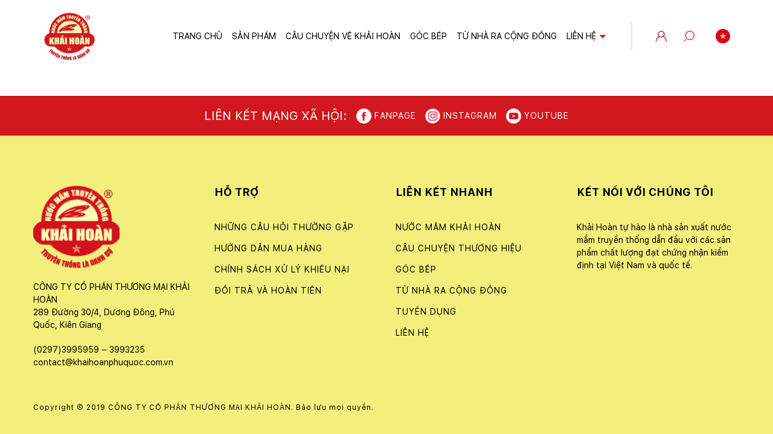

--- FILE ---
content_type: text/html; charset=utf-8
request_url: https://khaihoanphuquoc.com.vn/the/nuoc-mam-truyen-thong-khai-hoan/
body_size: 13227
content:
<!DOCTYPE html PUBLIC "-//W3C//DTD XHTML 1.0 Strict//EN" "http://www.w3.org/TR/xhtml1/DTD/xhtml1-strict.dtd"> <!--[if IE 7]><html class="ie ie7" lang="vi-VN"> <![endif]--> <!--[if IE 8]><html class="ie ie8" lang="vi-VN"> <![endif]--> <!--[if !(IE 7) & !(IE 8)]><!--><html lang="vi-VN"> <!--<![endif]--><head><meta charset="UTF-8"><meta name="viewport"
content="initial-scale=1.0, maximum-scale=5, minimum-scale=1.0, width=device-width"><link rel="icon" href="https://khaihoanphuquoc.com.vn/wp-content/uploads/2024/06/cropped-Logo_Khai_Hoan_tieng_viet_khong-nen-32x32.png" sizes="32x32" /><link rel="icon" href="https://khaihoanphuquoc.com.vn/wp-content/uploads/2024/06/cropped-Logo_Khai_Hoan_tieng_viet_khong-nen-192x192.png" sizes="192x192" /><link rel="apple-touch-icon" href="https://khaihoanphuquoc.com.vn/wp-content/uploads/2024/06/cropped-Logo_Khai_Hoan_tieng_viet_khong-nen-180x180.png" /><meta name="msapplication-TileImage" content="https://khaihoanphuquoc.com.vn/wp-content/uploads/2024/06/cropped-Logo_Khai_Hoan_tieng_viet_khong-nen-270x270.png" /><link rel="pingback" href="https://khaihoanphuquoc.com.vn/xmlrpc.php" /><link rel="preload" as="style" onload=" this.rel='stylesheet'" href="https://khaihoanphuquoc.com.vn/template/css/style.css" /><link rel="preload" as="style" onload=" this.rel='stylesheet'" href="https://khaihoanphuquoc.com.vn/template/css/backdoor.css" /><link rel="preload" as="style" onload=" this.rel='stylesheet'" href="https://khaihoanphuquoc.com.vn/template/css/backdoor2.css" /><meta name='robots' content='index, follow, max-image-preview:large, max-snippet:-1, max-video-preview:-1' /><link rel="alternate" hreflang="vi" href="https://khaihoanphuquoc.com.vn/the/nuoc-mam-truyen-thong-khai-hoan/" /><link rel="alternate" hreflang="x-default" href="https://khaihoanphuquoc.com.vn/the/nuoc-mam-truyen-thong-khai-hoan/" /><link type="text/css" media="all" href="https://khaihoanphuquoc.com.vn/wp-content/cache/breeze-minification/css/breeze_38d58a575a0eaf3e002f5d8f2477a86d3c70b5dc0506efeffbe62ff021149bc20571b7a3a7de24085d30328c4994a95a0450cee65d305f8584c367da4d15b43a.css" rel="stylesheet" /><title>Nước mắm truyền thống Khải Ho&agrave;n - Nước Mắm Khải Ho&agrave;n Ph&uacute; Quốc</title><link rel="canonical" href="https://khaihoanphuquoc.com.vn/the/nuoc-mam-truyen-thong-khai-hoan/" /><meta property="og:locale" content="vi_VN" /><meta property="og:type" content="article" /><meta property="og:title" content="Nước mắm truyền thống Khải Ho&agrave;n - Nước Mắm Khải Ho&agrave;n Ph&uacute; Quốc" /><meta property="og:url" content="https://khaihoanphuquoc.com.vn/the/nuoc-mam-truyen-thong-khai-hoan/" /><meta property="og:site_name" content="Nước Mắm Khải Ho&agrave;n Ph&uacute; Quốc" /><meta name="twitter:card" content="summary_large_image" /><link rel='dns-prefetch' href='//maps.googleapis.com' /><link rel='dns-prefetch' href='//maps.gstatic.com' /><link rel='dns-prefetch' href='//fonts.googleapis.com' /><link rel='dns-prefetch' href='//fonts.gstatic.com' /><link rel='dns-prefetch' href='//ajax.googleapis.com' /><link rel='dns-prefetch' href='//apis.google.com' /><link rel='dns-prefetch' href='//google-analytics.com' /><link rel='dns-prefetch' href='//www.google-analytics.com' /><link rel='dns-prefetch' href='//ssl.google-analytics.com' /><link rel='dns-prefetch' href='//www.googletagmanager.com' /><link rel='dns-prefetch' href='//www.googletagservices.com' /><link rel='dns-prefetch' href='//adservice.google.com' /><link rel='dns-prefetch' href='//pagead2.googlesyndication.com' /><link rel="alternate" type="application/rss+xml" title="Nước Mắm Khải Ho&agrave;n Ph&uacute; Quốc &raquo; Nước mắm truyền thống Khải Ho&agrave;n Tag Feed" href="https://khaihoanphuquoc.com.vn/the/nuoc-mam-truyen-thong-khai-hoan/feed/" /> <script type="text/javascript" src="https://khaihoanphuquoc.com.vn/wp-includes/js/jquery/jquery.min.js?ver=3.7.1" id="jquery-core-js"></script> <script type="text/javascript" src="https://khaihoanphuquoc.com.vn/wp-includes/js/jquery/jquery-migrate.min.js?ver=3.4.1" id="jquery-migrate-js"></script> <script type="text/javascript" id="wpml-cookie-js-extra">/*  */
var wpml_cookies = {"wp-wpml_current_language":{"value":"vi","expires":1,"path":"\/"}};
var wpml_cookies = {"wp-wpml_current_language":{"value":"vi","expires":1,"path":"\/"}};
/*  */</script> <script type="text/javascript" src="https://khaihoanphuquoc.com.vn/wp-content/plugins/sitepress-multilingual-cms/res/js/cookies/language-cookie.js?ver=4.5.14" id="wpml-cookie-js"></script> <script type="text/javascript" id="breeze-prefetch-js-extra">/*  */
var breeze_prefetch = {"local_url":"https:\/\/khaihoanphuquoc.com.vn","ignore_remote_prefetch":"1","ignore_list":["\/gio-hang\/","\/thanh-toan\/","\/tai-khoan\/","wp-admin","wp-login.php"]};
/*  */</script> <script type="text/javascript" src="https://khaihoanphuquoc.com.vn/wp-content/plugins/breeze/assets/js/js-front-end/breeze-prefetch-links.min.js?ver=2.1.13" id="breeze-prefetch-js"></script> <script type="text/javascript" src="https://khaihoanphuquoc.com.vn/wp-content/plugins/rebrandly-domain-redirect/public/js/rebrandly-domain-redirect-public.js?ver=1.0.0" id="rebrandly-domain-redirect-js"></script> <script type="text/javascript" src="https://khaihoanphuquoc.com.vn/wp-content/plugins/woocommerce/assets/js/jquery-blockui/jquery.blockUI.min.js?ver=2.7.0-wc.9.2.3" id="jquery-blockui-js" defer="defer" data-wp-strategy="defer"></script> <script type="text/javascript" id="wc-add-to-cart-js-extra">/*  */
var wc_add_to_cart_params = {"ajax_url":"\/wp-admin\/admin-ajax.php?mona-ajax","wc_ajax_url":"\/?wc-ajax=%%endpoint%%","i18n_view_cart":"Xem gi\u1ecf h\u00e0ng","cart_url":"https:\/\/khaihoanphuquoc.com.vn\/gio-hang\/","is_cart":"","cart_redirect_after_add":"no"};
/*  */</script> <script type="text/javascript" src="https://khaihoanphuquoc.com.vn/wp-content/plugins/woocommerce/assets/js/frontend/add-to-cart.min.js?ver=9.2.3" id="wc-add-to-cart-js" defer="defer" data-wp-strategy="defer"></script> <script type="text/javascript" src="https://khaihoanphuquoc.com.vn/wp-content/plugins/woocommerce/assets/js/js-cookie/js.cookie.min.js?ver=2.1.4-wc.9.2.3" id="js-cookie-js" defer="defer" data-wp-strategy="defer"></script> <script type="text/javascript" id="woocommerce-js-extra">/*  */
var woocommerce_params = {"ajax_url":"\/wp-admin\/admin-ajax.php?mona-ajax","wc_ajax_url":"\/?wc-ajax=%%endpoint%%"};
/*  */</script> <script type="text/javascript" src="https://khaihoanphuquoc.com.vn/wp-content/plugins/woocommerce/assets/js/frontend/woocommerce.min.js?ver=9.2.3" id="woocommerce-js" defer="defer" data-wp-strategy="defer"></script> <link rel="https://api.w.org/" href="https://khaihoanphuquoc.com.vn/wp-json/" /><link rel="alternate" title="JSON" type="application/json" href="https://khaihoanphuquoc.com.vn/wp-json/wp/v2/tags/207" /><link rel="EditURI" type="application/rsd+xml" title="RSD" href="https://khaihoanphuquoc.com.vn/xmlrpc.php?rsd" /><meta name="generator" content="WPML ver:4.5.14 stt:1,57;" />  <script>/*<![CDATA[*/(function(w,d,s,l,i){w[l]=w[l]||[];w[l].push({'gtm.start':
new Date().getTime(),event:'gtm.js'});var f=d.getElementsByTagName(s)[0],
j=d.createElement(s),dl=l!='dataLayer'?'&l='+l:'';j.async=true;j.src=
'https://khaihoanphuquoc.com.vn/wp-content/uploads/breeze/google/gtm.js?id='+i+dl;f.parentNode.insertBefore(j,f);
})(window,document,'script','dataLayer','GTM-WJB9P4D');/*]]>*/</script> 
 <script async src="https://khaihoanphuquoc.com.vn/wp-content/uploads/breeze/google/gtag.js?id=G-1HJJM6Z5ZC"></script> <script>window.dataLayer = window.dataLayer || [];
  function gtag(){dataLayer.push(arguments);}
  gtag('js', new Date());
  gtag('config', 'G-1HJJM6Z5ZC');</script> <noscript><style>.woocommerce-product-gallery{ opacity: 1 !important; }</style></noscript> <script type="application/ld+json" class="saswp-schema-markup-output">/*<![CDATA[*/[{"@context":"https:\/\/schema.org\/","@type":"Article","@id":"https:\/\/khaihoanphuquoc.com.vn\/phan-biet-nuoc-mam-va-nuoc-cham\/","url":"https:\/\/khaihoanphuquoc.com.vn\/phan-biet-nuoc-mam-va-nuoc-cham\/","inLanguage":"vi-VN","mainEntityOfPage":"https:\/\/khaihoanphuquoc.com.vn\/phan-biet-nuoc-mam-va-nuoc-cham\/","headline":"Ph\u00e2n Bi\u1ec7t N\u01b0\u1edbc M\u1eafm V\u00e0 N\u01b0\u1edbc Ch\u1ea5m: \u0110i\u1ec3m Kh\u00e1c Bi\u1ec7t L\u1edbn Nh\u1ea5t","description":"H\u00e0ng lo\u1ea1t c\u00e1c s\u1ea3n ph\u1ea9m c\u00f4ng nghi\u1ec7p kh\u00e1c nhau khi\u1ebfn ng\u01b0\u1eddi ti\u00eau d\u00f9ng d\u1ec5 b\u1ecb nh\u1ea7m l\u1eabn. L\u00e0m sao \u0111\u1ec3 ph\u00e2n bi\u1ec7t n\u01b0\u1edbc m\u1eafm v\u00e0 n\u01b0\u1edbc ch\u1ea5m?","articleBody":"Hi\u1ec7n nay, v\u1edbi s\u1ef1 ra \u0111\u1eddi c\u1ee7a c\u1ee7a h\u00e0ng lo\u1ea1t lo\u1ea1i c\u00e1c s\u1ea3n ph\u1ea9m c\u00f4ng nghi\u1ec7p v\u1edbi nhi\u1ec1u t\u00ean g\u1ecdi ph\u00e1t \u00e2m nh\u01b0 nhau khi\u1ebfn ng\u01b0\u1eddi ti\u00eau d\u00f9ng d\u1ec5 b\u1ecb nh\u1ea7m l\u1eabn, \u0111\u1eb7c bi\u1ec7t l\u00e0 gi\u1eefa n\u01b0\u1edbc ch\u1ea5m v\u00e0 n\u01b0\u1edbc m\u1eafm. L\u00e0m sao \u0111\u1ec3 ph\u00e2n bi\u1ec7t n\u01b0\u1edbc m\u1eafm v\u00e0 n\u01b0\u1edbc ch\u1ea5m, h\u00e3y c\u00f9ng Kh\u1ea3i Ho\u00e0n t\u00ecm hi\u1ec3u trong b\u00e0i vi\u1ebft d\u01b0\u1edbi \u0111\u00e2y nh\u00e9!    N\u01b0\u1edbc m\u1eafm l\u00e0 g\u00ec?    N\u01b0\u1edbc m\u1eafm l\u00e0 m\u1ed9t lo\u1ea1i gia v\u1ecb truy\u1ec1n th\u1ed1ng \u0111\u01b0\u1ee3c l\u00e0m t\u1eeb c\u00e1, mu\u1ed1i v\u00e0 \u1ee7 ch\u01b0\u1ee3p trong m\u1ed9t th\u1eddi gian d\u00e0i. Theo c\u00e1ch hi\u1ec3u th\u00f4ng th\u01b0\u1eddng, n\u01b0\u1edbc m\u1eafm l\u00e0 ph\u1ea7n n\u01b0\u1edbc r\u1ec9 ra t\u1eeb h\u1ed7n h\u1ee3p c\u00e1, t\u00f4m ho\u1eb7c c\u00e1c \u0111\u1ed9ng v\u1eadt nhuy\u1ec5n th\u1ec3 kh\u00e1c \u0111\u01b0\u1ee3c \u01b0\u1edbp mu\u1ed1i trong th\u1eddi gian d\u00e0i. V\u1ec1 ph\u01b0\u01a1ng di\u1ec7n khoa h\u1ecdc, n\u01b0\u1edbc m\u1eafm l\u00e0 dung d\u1ecbch mu\u1ed1i c\u00f3 ch\u1ee9a c\u00e1c axit amin \u0111\u01b0\u1ee3c t\u1ea1o th\u00e0nh t\u1eeb qu\u00e1 tr\u00ecnh ph\u00e2n h\u1ee7y protein trong th\u1ecbt c\u00e1 b\u1edfi c\u00e1c enzyme ti\u00eau \u0111\u1ea1m c\u00f3 s\u1eb5n trong ru\u1ed9t c\u00e1 c\u00f9ng v\u1edbi m\u1ed9t lo\u1ea1i vi khu\u1ea9n k\u1ef5 kh\u00ed ch\u1ecbu m\u1eb7n.    T\u1ea1i Vi\u1ec7t Nam, n\u01b0\u1edbc m\u1eafm g\u1eafn li\u1ec1n v\u1edbi chi\u1ec1u d\u00e0i c\u1ee7a c\u00e1c mi\u1ec1n duy\u00ean h\u1ea3i, tr\u1edf th\u00e0nh m\u1ed9t ph\u1ea7n kh\u00f4ng th\u1ec3 thi\u1ebfu trong v\u0103n h\u00f3a \u1ea9m th\u1ef1c \u0111\u1ecba ph\u01b0\u01a1ng. Quy tr\u00ecnh s\u1ea3n xu\u1ea5t n\u01b0\u1edbc m\u1eafm truy\u1ec1n th\u1ed1ng c\u1ee7a ng\u01b0\u1eddi Vi\u1ec7t kh\u00f4ng th\u1ec3 thi\u1ebfu c\u00f4ng \u0111o\u1ea1n \u1ee7 ch\u01b0\u1ee3p trong th\u00f9ng g\u1ed7 b\u1eddi l\u1eddi ho\u1eb7c lu. N\u01b0\u1edbc m\u1eafm \u0111\u01b0\u1ee3c ngon nh\u1ea5t v\u00e0 c\u00f3 ch\u1ea5t l\u01b0\u1ee3ng cao nh\u1ea5t l\u00e0 d\u00f2ng n\u01b0\u1edbc \u0111\u1ea7u ti\u00ean ch\u1ea3y ra t\u1eeb th\u00f9ng g\u1ed7 sau kho\u1ea3ng th\u1eddi gian 12 - 24 th\u00e1ng \u1ee7 ch\u01b0\u1ee3p.    Lo\u1ea1i n\u01b0\u1edbc m\u1eafm n\u00e0y \u0111\u01b0\u1ee3c g\u1ecdi l\u00e0 n\u01b0\u1edbc m\u1eafm c\u1ed1t nh\u1ec9 ho\u1eb7c n\u01b0\u1edbc m\u1eafm rin t\u00f9y theo c\u00e1ch g\u1ecdi t\u1eebng v\u00f9ng. Sau \u0111\u00f3, nh\u00e0 th\u00f9ng s\u1ea3n xu\u1ea5t n\u01b0\u1edbc m\u1eafm s\u1ebd ti\u1ebfn h\u00e0nh pha th\u00e0nh lo\u1ea1i n\u01b0\u1edbc m\u1eafm m\u00e0 ta th\u01b0\u1eddng d\u00f9ng t\u1eeb n\u01b0\u1edbc m\u1eafm rin ho\u1eb7c n\u01b0\u1edbc m\u1eafm nh\u0129.    N\u01b0\u1edbc m\u1eafm truy\u1ec1n th\u1ed1ng \u0111\u01b0\u1ee3c \u1ee7 ch\u01b0\u1ee3p t\u1ef1 nhi\u00ean trong th\u00f9ng g\u1ed7 t\u1eeb 12 - 24 th\u00e1ng v\u1edbi th\u00e0nh ph\u1ea7n 100% t\u1eeb c\u00e1 v\u00e0 mu\u1ed1i. Ngu\u1ed3n: Kh\u1ea3i Ho\u00e0n&nbsp;    N\u01b0\u1edbc m\u1eafm ngon l\u00e0 lo\u1ea1i n\u01b0\u1edbc m\u1eafm c\u00f3 m\u00e0u n\u00e2u c\u00e1nh gi\u00e1n \u0111\u1eb7c tr\u01b0ng, m\u00f9i v\u1ecb th\u01a1m n\u1ed3ng, v\u1ecb m\u1eb7n ng\u1ecdt h\u00e0i h\u00f2a v\u00e0 kh\u00f4ng l\u1eafng c\u1eb7n. Th\u00f4ng th\u01b0\u1eddng, n\u01b0\u1edbc m\u1eafm c\u00f3 \u0111\u1ed9 \u0111\u1ea1m t\u1eeb 25 \u0111\u1ed9 tr\u1edf l\u00ean. N\u01b0\u1edbc m\u1eafm c\u00f3 \u0111\u1ed9 \u0111\u1ea1m c\u00e0ng cao th\u00ec s\u1ebd c\u00e0ng th\u01a1m ngon v\u00e0 gi\u00e0u ch\u1ea5t dinh d\u01b0\u1ee1ng h\u01a1n, m\u1ed9t s\u1ed1 lo\u1ea1i c\u00f2n c\u00f3 \u0111\u1ed9 \u0111\u1ea1m tr\u00ean 40 \u0111\u1ed9.\u00a0     \u0110\u1ed9 \u0111\u1ea1m n\u01b0\u1edbc m\u1eafm l\u00e0 g\u00ec? N\u01b0\u1edbc m\u1eafm ngon c\u00f3 bao nhi\u00eau \u0111\u1ed9 \u0111\u1ea1m?     N\u01b0\u1edbc m\u1eafm ngon l\u00e0 lo\u1ea1i n\u01b0\u1edbc m\u1eafm c\u00f3 m\u00e0u n\u00e2u c\u00e1nh gi\u00e1n \u0111\u1eb7c tr\u01b0ng, m\u00f9i v\u1ecb th\u01a1m n\u1ed3ng, v\u1ecb m\u1eb7n ng\u1ecdt h\u00e0i h\u00f2a, kh\u00f4ng l\u1eafng c\u1eb7n v\u00e0 th\u01b0\u1eddng tr\u00ean 25 \u0111\u1ed9 \u0111\u1ea1m.    N\u01b0\u1edbc ch\u1ea5m l\u00e0 g\u00ec?    Theo quy \u0111\u1ecbnh c\u1ee7a t\u1ed5 ch\u1ee9c L\u01b0\u01a1ng th\u1ef1c v\u00e0 N\u00f4ng nghi\u1ec7p Li\u00ean hi\u1ec7p qu\u1ed1c (FAO), n\u01b0\u1edbc m\u1eafm ti\u00eau chu\u1ea9n ph\u1ea3i c\u00f3 \u0111\u1ed9 \u0111\u1ea1m l\u1edbn h\u01a1n 10 \u0111\u1ed9, d\u01b0\u1edbi 10 \u0111\u1ed9 th\u00ec \u0111\u01b0\u1ee3c g\u1ecdi l\u00e0 n\u01b0\u1edbc ch\u1ea5m, ho\u00e0n to\u00e0n kh\u00f4ng ph\u1ea3i n\u01b0\u1edbc m\u1eafm. N\u01b0\u1edbc ch\u1ea5m c\u00f2n c\u00f3 m\u1ed9t t\u00ean g\u1ecdi kh\u00e1c l\u00e0 n\u01b0\u1edbc m\u1eafm c\u00f4ng nghi\u1ec7p v\u00ec b\u1ea3n ch\u1ea5t c\u0169ng l\u00e0 m\u1ed9t lo\u1ea1i s\u1ea3n ph\u1ea9m pha ch\u1ebf t\u1eeb n\u01b0\u1edbc m\u1eafm truy\u1ec1n th\u1ed1ng nh\u01b0ng \u0111\u01b0\u1ee3c pha lo\u00e3ng v\u00e0 tr\u1ed9n th\u00eam c\u00e1c ch\u1ea5t ph\u1ee5 gia v\u00e0 c\u00e1c ch\u1ea5t b\u1ea3o qu\u1ea3n\u2026\u0111\u1ec3 c\u00f3 \u0111\u01b0\u1ee3c m\u1ee9c gi\u00e1 c\u1ea1nh tranh.&nbsp;    Do \u00e1p d\u1ee5ng c\u00e1ch ch\u1ebf bi\u1ebfn tr\u00ean n\u00ean n\u01b0\u1edbc ch\u1ea5m c\u00f3 ph\u1ea7n m\u1eafm lo\u00e3ng, m\u00e0u nh\u1ee3t nh\u1ea1t m\u00e0 c\u00f3 m\u1ed9t ch\u00fat c\u1eb7n l\u1eafng \u1edf \u0111\u00e1y chai. \u0110\u1ec3 th\u00e0nh ph\u1ea9m tr\u1edf n\u00ean b\u1eaft m\u1eaft h\u01a1n, n\u01b0\u1edbc ch\u1ea5m th\u01b0\u1eddng \u0111\u01b0\u1ee3c pha th\u00eam ph\u1ea9m m\u00e0u, t\u0103ng \u0111\u1ed9 s\u00e1nh v\u00e0 h\u01b0\u01a1ng th\u01a1m b\u1eb1ng c\u00e1ch ch\u1ebf th\u00eam h\u01b0\u01a1ng li\u1ec7u v\u00e0 ch\u1ea5t b\u1ea3o qu\u1ea3n. M\u00f9i v\u1ecb c\u1ee7a n\u01b0\u1edbc ch\u1ea5m ch\u1ee7 y\u1ebfu l\u00e0 t\u1eeb c\u00e1c th\u00e0nh ph\u1ea7n h\u00f3a h\u1ecdc n\u00ean s\u1ebd n\u1ed3ng g\u1eaft v\u00e0 h\u01a1i ch\u00e1t \u0111\u1ea7u l\u01b0\u1ee1i.&nbsp;    Ph\u00e2n bi\u1ec7t n\u01b0\u1edbc m\u1eafm v\u00e0 n\u01b0\u1edbc ch\u1ea5m: N\u01b0\u1edbc ch\u1ea5m c\u00f3 ph\u1ea7n m\u1eafm lo\u00e3ng, m\u00e0u nh\u1ee3t nh\u1ea1t m\u00e0 c\u00f3 m\u1ed9t ch\u00fat c\u1eb7n l\u1eafng \u1edf \u0111\u00e1y chai. M\u00f9i v\u1ecb c\u1ee7a n\u01b0\u1edbc ch\u1ea5m ch\u1ee7 y\u1ebfu l\u00e0 t\u1eeb c\u00e1c th\u00e0nh ph\u1ea7n h\u00f3a h\u1ecdc n\u00ean s\u1ebd n\u1ed3ng g\u1eaft v\u00e0 h\u01a1i ch\u00e1t \u0111\u1ea7u l\u01b0\u1ee1i.    Hi\u1ec7n nay, m\u1ed9t s\u1ed1 lo\u1ea1i n\u01b0\u1edbc ch\u1ea5m c\u00f2n pha th\u00eam \u0111\u1ea1m t\u1ed5ng h\u1ee3p v\u00e0 \u0111\u1ed9 \u0111\u1ea1m trong c\u00e1c lo\u1ea1i n\u01b0\u1edbc ch\u1ea5m n\u00e0y c\u00f3 th\u1ec3 l\u00ean \u0111\u1ebfn 80 \u0111\u1ed9 hay th\u1eadm ch\u00ed l\u00e0 90 \u0111\u1ed9, c\u00f3 v\u1ecb g\u1eaft r\u1ea5t r\u00f5 \u1edf \u0111\u1ea7u l\u01b0\u1ee1i. N\u01b0\u1edbc m\u1eafm truy\u1ec1n th\u1ed1ng kh\u00f4ng th\u1ec3 c\u00f3 \u0111\u1ed9 \u0111\u1ea1m cao nh\u01b0 nh\u1eefng lo\u1ea1i n\u01b0\u1edbc ch\u1ea5m n\u00e0y v\u00ec \u0111\u1ed9 \u0111\u1ea1m trong c\u00e1 ch\u1ec9 quanh qu\u1ea9n trong kho\u1ea3ng t\u1eeb 30 - d\u01b0\u1edbi 50 \u0111\u1ed9.    S\u1ef1 kh\u00e1c bi\u1ec7t trong ph\u01b0\u01a1ng th\u1ee9c s\u1ea3n xu\u1ea5t c\u0169ng d\u1eabn \u0111\u1ebfn s\u1ef1 ch\u00eanh l\u1ec7ch r\u00f5 r\u1ec7t v\u1ec1 gi\u00e1 c\u1ea3. Trong khi m\u1ed9t s\u1ea3n ph\u1ea9m n\u01b0\u1edbc m\u1eafm truy\u1ec1n th\u1ed1ng c\u00f3 gi\u00e1 dao \u0111\u1ed9ng t\u1eeb 100.000 - 200.000 VN\u0110\/l\u00edt th\u00ec gi\u00e1 c\u1ee7a m\u1ed9t chai n\u01b0\u1edbc m\u1eafm c\u00f4ng nghi\u1ec7p ch\u1ec9 kho\u1ea3ng 20.000 - 50.000 VN\u0110\/l\u00edt.&nbsp;    Ph\u00e2n bi\u1ec7t n\u01b0\u1edbc m\u1eafm v\u00e0 n\u01b0\u1edbc ch\u1ea5m th\u00f4ng qua th\u00e0nh ph\u1ea7n dinh d\u01b0\u1ee1ng    N\u01b0\u1edbc m\u1eafm truy\u1ec1n th\u1ed1ng \u0111\u01b0\u1ee3c l\u00e0m t\u1eeb 100% c\u00e1 v\u00e0 mu\u1ed1i, \u1ee7 ch\u01b0\u1ee3p ho\u00e0n to\u00e0n t\u1ef1 nhi\u00ean trong 12 - 24 th\u00e1ng n\u00ean r\u1ea5t gi\u00e0u dinh d\u01b0\u1ee1ng: l\u01b0\u1ee3ng \u0111\u1ea1m t\u1ef1 nhi\u00ean t\u1eeb c\u00e1, kho\u00e1ng ch\u1ea5t nh\u01b0 s\u1eaft, k\u1ebdm, vitamin B1, B2 v\u00e0 h\u00e0m l\u01b0\u1ee3ng Omega 3 \u0111\u00e1ng k\u1ec3 gi\u00fap h\u1ed7 tr\u1ee3 ti\u00eau h\u00f3a v\u00e0 t\u0103ng c\u01b0\u1eddng s\u1ee9c kh\u1ecfe to\u00e0n di\u1ec7n cho ng\u01b0\u1eddi d\u00f9ng.    Ng\u01b0\u1ee3c l\u1ea1i, th\u00e0nh ph\u1ea7n ch\u00ednh trong n\u01b0\u1edbc ch\u1ea5m ph\u1ea7n l\u1edbn l\u00e0 c\u00e1c ch\u1ea5t h\u00f3a h\u1ecdc ho\u00e0n to\u00e0n kh\u00f4ng t\u1ed1t cho s\u1ee9c kh\u1ecfe. Do \u0111\u00f3, n\u01b0\u1edbc m\u1eafm v\u01b0\u1ee3t tr\u1ed9i h\u01a1n n\u01b0\u1edbc ch\u1ea5m kh\u00f4ng ch\u1ec9 v\u1ec1 m\u1eb7t h\u00ecnh th\u1ee9c, h\u01b0\u01a1ng v\u1ecb m\u00e0 c\u00f2n v\u1ec1 gi\u00e1 tr\u1ecb dinh d\u01b0\u1ee1ng m\u00e0 n\u00f3 mang l\u1ea1i.    N\u01b0\u1edbc m\u1eafm truy\u1ec1n th\u1ed1ng r\u1ea5t gi\u00e0u dinh d\u01b0\u1ee1ng, g\u1ed3m: l\u01b0\u1ee3ng \u0111\u1ea1m t\u1ef1 nhi\u00ean t\u1eeb c\u00e1, kho\u00e1ng ch\u1ea5t nh\u01b0 s\u1eaft, k\u1ebdm, vitamin B1, B2 v\u00e0 h\u00e0m l\u01b0\u1ee3ng Omega 3 \u0111\u00e1ng k\u1ec3 gi\u00fap h\u1ed7 tr\u1ee3 ti\u00eau h\u00f3a v\u00e0 t\u0103ng c\u01b0\u1eddng s\u1ee9c kh\u1ecfe to\u00e0n di\u1ec7n cho ng\u01b0\u1eddi d\u00f9ng.    Hi\u1ec7n nay, tr\u00ean th\u1ecb tr\u01b0\u1eddng, kh\u00e1i ni\u1ec7m n\u01b0\u1edbc m\u1eafm v\u00e0 n\u01b0\u1edbc ch\u1ea5m v\u1eabn c\u00f2n r\u1ea5t nh\u1eadp nh\u1eb1ng, c\u00f3 nh\u1eefng s\u1ea3n ph\u1ea9m th\u1eadm ch\u00ed kh\u00f4ng d\u00e1n nh\u00e3n c\u1ee5 th\u1ec3 l\u00e0 n\u01b0\u1edbc ch\u1ea5m hay n\u01b0\u1edbc m\u1eafm khi\u1ebfn kh\u00e1ch h\u00e0ng b\u1ed1i r\u1ed1i. Ho\u1eb7c t\u1ec7 h\u01a1n l\u00e0 n\u01b0\u1edbc ch\u1ea5m nh\u01b0ng v\u1eabn \u0111\u01b0\u1ee3c d\u00e1n bao b\u00ec l\u00e0 n\u01b0\u1edbc m\u1eafm. Ng\u01b0\u1eddi d\u00f9ng c\u1ea7n ki\u1ec3m tra c\u1ea9n th\u1eadn khi \u0111\u01b0a ra quy\u1ebft \u0111\u1ecbnh mua s\u1eafm, c\u00e1ch t\u1ed1t nh\u1ea5t l\u00e0 ki\u1ec3m tra \u0111\u1ed9 \u0111\u1ea1m c\u1ee7a s\u1ea3n ph\u1ea9m \u0111\u01b0\u1ee3c in tr\u00ean bao b\u00ec. \u0110\u1ed9 \u0111\u1ea1m t\u1ed1t nh\u1ea5t n\u00ean n\u1eb1m trong kho\u1ea3ng t\u1eeb 25 - d\u01b0\u1edbi 50 v\u00e0 gi\u00e1 th\u00e0nh c\u0169ng t\u00f9y thu\u1ed9c v\u00e0o \u0111\u1ed9 \u0111\u1ea1m.    B\u00e0i vi\u1ebft n\u00e0y gi\u00fap kh\u00e1ch h\u00e0ng c\u00f3 c\u00e1i nh\u00ecn r\u00f5 r\u00e0ng h\u01a1n v\u1ec1 n\u01b0\u1edbc ch\u1ea5m v\u00e0 n\u01b0\u1edbc m\u1eafm \u0111\u1ec3 l\u1ef1a ch\u1ecdn \u0111\u01b0\u1ee3c s\u1ea3n ph\u1ea9m ph\u00f9 h\u1ee3p v\u1edbi s\u1edf th\u00edch v\u00e0 nhu c\u1ea7u s\u1eed d\u1ee5ng c\u1ee7a b\u1ea3n th\u00e2n. H\u00e3y \u01b0u ti\u00ean nh\u1eefng s\u1ea3n ph\u1ea9m ch\u1ea5t l\u01b0\u1ee3ng \u0111\u1ebfn t\u1eeb c\u00e1c th\u01b0\u01a1ng hi\u1ec7u uy t\u00edn \u0111\u1ec3 \u0111\u1ea3m b\u1ea3o an to\u00e0n cho s\u1ee9c kh\u1ecfe b\u1ea3n th\u00e2n v\u00e0 c\u1ea3 gia \u0111\u00ecnh.&nbsp;        \u0110\u1ec3 c\u00f3 th\u1ec3 \u0111\u1eb7t h\u00e0ng qu\u00fd kh\u00e1ch c\u00f3 th\u1ec3 li\u00ean h\u1ec7 qua fanpage n\u01b0\u1edbc m\u1eafm Kh\u1ea3i Ho\u00e0n ho\u1eb7c qua s\u1ed1 hotline: (0297) 3995959 - 39932235 \u0111\u1ec3 \u0111\u01b0\u1ee3c t\u01b0 v\u1ea5n v\u1ec1 s\u1ea3n ph\u1ea9m v\u00e0 ch\u00ednh s\u00e1ch \u01b0u \u0111\u00e3i m\u1edbi nh\u1ea5t!&nbsp;    N\u01b0\u1edbc m\u1eafm truy\u1ec1n th\u1ed1ng Ph\u00fa Qu\u1ed1c Kh\u1ea3i Ho\u00e0n lu\u00f4n lu\u00f4n g\u00ecn gi\u1eef kim ch\u1ec9 nam Truy\u1ec1n Th\u1ed1ng - Khoa H\u1ecdc - Ch\u1ea5t L\u01b0\u1ee3ng. Kh\u1ea3i Ho\u00e0n l\u00e0 doanh nghi\u1ec7p d\u1eabn \u0111\u1ea7u ngh\u1ec1 n\u01b0\u1edbc m\u1eafm truy\u1ec1n th\u1ed1ng t\u1ea1i Vi\u1ec7t Nam, \u0111\u00e3 tr\u1ea3i qua 3 th\u1ebf h\u1ec7 v\u1edbi h\u01a1n 40 n\u0103m g\u1ea7y d\u1ef1ng v\u00e0 ph\u00e1t tri\u1ec3n gi\u00fap n\u01b0\u1edbc m\u1eafm truy\u1ec1n th\u1ed1ng Ph\u00fa Qu\u1ed1c \u0111\u01b0\u1ee3c vinh danh tr\u1edf th\u00e0nh m\u1ed9t \"di s\u1ea3n\" c\u1ee7a Ph\u00fa Qu\u1ed1c v\u00e0 c\u1ee7a Vi\u1ec7t Nam. Kh\u1ea3i Ho\u00e0n lu\u00f4n ph\u00e1t huy l\u00e0ng ngh\u1ec1 truy\u1ec1n th\u1ed1ng, gi\u1eef v\u1eefng ch\u1eef t\u00edn v\u1edbi kh\u00e1ch h\u00e0ng an to\u00e0n khi s\u1eed d\u1ee5ng.    Kh\u1ea3i Ho\u00e0n Ph\u00fa Qu\u1ed1cTruy\u1ec1n th\u1ed1ng l\u00e0 danh d\u1ef1","keywords":"ph\u00e2n bi\u1ec7t n\u01b0\u1edbc m\u1eafm v\u00e0 n\u01b0\u1edbc ch\u1ea5m","datePublished":"2024-10-07T11:30:00+07:00","dateModified":"2024-09-22T10:22:23+07:00","author":{"@type":"Person"},"editor":{"@type":"Person","name":"Hoang Yen","url":"https:\/\/khaihoanphuquoc.com.vn\/author\/hoang-yen\/","sameAs":[],"image":{"@type":"ImageObject","url":"https:\/\/secure.gravatar.com\/avatar\/bb99a7abacaa180ee05a73ef64170ab358e5e84c0404206dcbaa721cbe718f24?s=96&d=mm&r=g","height":96,"width":96}},"publisher":{"@type":"Organization","name":"N\u01b0\u1edbc M\u1eafm Kh\u1ea3i Ho\u00e0n Ph\u00fa Qu\u1ed1c","url":"https:\/\/khaihoanphuquoc.com.vn","logo":{"@type":"ImageObject","url":"https:\/\/khaihoanphuquoc.com.vn\/wp-content\/uploads\/2023\/02\/logo-khai-hoan-scaled.jpg","width":"2560","height":"2153"}},"image":{"@type":"ImageObject","url":"https:\/\/khaihoanphuquoc.com.vn\/wp-content\/uploads\/2023\/02\/logo-khai-hoan-scaled.jpg","width":60,"height":71},"speakable":{"@type":"SpeakableSpecification","xpath":["\/html\/head\/title","\/html\/head\/meta[@name='description']\/@content"]}}]/*]]>*/</script> <link rel="icon" href="https://khaihoanphuquoc.com.vn/wp-content/uploads/2024/06/cropped-Logo_Khai_Hoan_tieng_viet_khong-nen-32x32.png" sizes="32x32" /><link rel="icon" href="https://khaihoanphuquoc.com.vn/wp-content/uploads/2024/06/cropped-Logo_Khai_Hoan_tieng_viet_khong-nen-192x192.png" sizes="192x192" /><link rel="apple-touch-icon" href="https://khaihoanphuquoc.com.vn/wp-content/uploads/2024/06/cropped-Logo_Khai_Hoan_tieng_viet_khong-nen-180x180.png" /><meta name="msapplication-TileImage" content="https://khaihoanphuquoc.com.vn/wp-content/uploads/2024/06/cropped-Logo_Khai_Hoan_tieng_viet_khong-nen-270x270.png" /></head><body class="archive tag tag-nuoc-mam-truyen-thong-khai-hoan tag-207 wp-custom-logo wp-theme-monatheme desktop-detect khaihoangtheme woocommerce theme-monatheme woocommerce-no-js"><header class="header hdJS"><div class="container"><div class="header-wrap"> <a href="https://khaihoanphuquoc.com.vn/" class="custom-logo-link" rel="home"><img loading="lazy" width="2560" height="2153" src="https://khaihoanphuquoc.com.vn/wp-content/uploads/2023/02/logo-khai-hoan-scaled.jpg" class="custom-logo" alt="Nước Mắm Khải Ho&agrave;n Ph&uacute; Quốc" decoding="async" srcset="https://khaihoanphuquoc.com.vn/wp-content/uploads/2023/02/logo-khai-hoan-scaled.jpg 2560w, https://khaihoanphuquoc.com.vn/wp-content/uploads/2023/02/logo-khai-hoan-300x252.jpg 300w, https://khaihoanphuquoc.com.vn/wp-content/uploads/2023/02/logo-khai-hoan-1024x861.jpg 1024w, https://khaihoanphuquoc.com.vn/wp-content/uploads/2023/02/logo-khai-hoan-768x646.jpg 768w, https://khaihoanphuquoc.com.vn/wp-content/uploads/2023/02/logo-khai-hoan-1536x1292.jpg 1536w, https://khaihoanphuquoc.com.vn/wp-content/uploads/2023/02/logo-khai-hoan-2048x1722.jpg 2048w, https://khaihoanphuquoc.com.vn/wp-content/uploads/2023/02/logo-khai-hoan-939x790.jpg 939w, https://khaihoanphuquoc.com.vn/wp-content/uploads/2023/02/logo-khai-hoan-400x336.jpg 400w, https://khaihoanphuquoc.com.vn/wp-content/uploads/2023/02/logo-khai-hoan-600x505.jpg 600w" /></a><div class="header-menu menu-hd menuBoard"><div class="menu-bg menuBg"></div><nav class="menu-wrap"><ul id="menu-main-menu" class="menu-main-menu"><li id="menu-item-1163" class="menu-item menu-item-type-post_type menu-item-object-page menu-item-home menu-item-1163"><a href="https://khaihoanphuquoc.com.vn/">Trang chủ</a></li><li id="menu-item-1116" class="menu-item menu-item-type-post_type menu-item-object-page menu-item-1116"><a href="https://khaihoanphuquoc.com.vn/danh-sach-san-pham/">Sản phẩm</a></li><li id="menu-item-1151" class="menu-item menu-item-type-post_type menu-item-object-page menu-item-1151"><a href="https://khaihoanphuquoc.com.vn/cau-chuyen-ve-khai-hoan/">C&acirc;u chuyện về Khải Ho&agrave;n</a></li><li id="menu-item-1152" class="menu-item menu-item-type-post_type menu-item-object-page current_page_parent menu-item-1152"><a href="https://khaihoanphuquoc.com.vn/goc-bep/">G&oacute;c bếp</a></li><li id="menu-item-242" class="menu-item menu-item-type-post_type menu-item-object-page menu-item-242"><a href="https://khaihoanphuquoc.com.vn/tu-nha-ra-cong-dong/">Từ nh&agrave; ra cộng đồng</a></li><li id="menu-item-4026" class="menu-item menu-item-type-post_type menu-item-object-page menu-item-has-children dropdown menu-item-4026"><a href="https://khaihoanphuquoc.com.vn/lien-he/">Li&ecirc;n hệ</a><ul class='submenu'><li id="menu-item-4020" class="menu-item menu-item-type-post_type menu-item-object-page menu-item-4020"><a href="https://khaihoanphuquoc.com.vn/danh-sach-dai-ly/">Danh s&aacute;ch đại l&yacute;</a></li></ul></li></ul><div class="header-mobile"><div class="header-social"> <a href="https://www.facebook.com/khaihoan.phuquoc" target="_blank"> <img loading="lazy" src="https://khaihoanphuquoc.com.vn/template/images/svg/hd-ic1.svg"
alt="facebook" /> </a> <a href="https://www.instagram.com/explore/locations/760643148/nuoc-mam-khai-hoan-ac-san-phu-quoc/" target="_blank"> <img loading="lazy" src="https://khaihoanphuquoc.com.vn/template/images/svg/hd-ic2.svg"
alt="instagram" /> </a> <a href="https://www.youtube.com/@khaihoanfishsauce" target="_blank"> <img loading="lazy" src="https://khaihoanphuquoc.com.vn/template/images/svg/hd-ic3.svg"
alt="youtube" /> </a></div> <a href="tel:0848995959" class="header-phone"><div class="icon"> <img loading="lazy" src="https://khaihoanphuquoc.com.vn/template/images/svg/hd-phone.svg"
alt="phone" /></div><div class="txt"><div class="txt-small"> Hotline</div> 0848 995959</div> </a></div></nav></div><div class="header-line header-desktop"></div><div class="header-widget"><div class="header-btn-wrap"> <a href="javascript:void(0)" class="header-btn tgBtn" data-type="account"> <img loading="lazy" src="https://khaihoanphuquoc.com.vn/template/images/svg/hd-acc.svg" alt="account" /> </a><div class="header-popup-wrap tgPan" data-type="account"><div class="header-popup header-acc"><div class="header-form"><form id="mona-form-account-login" method="post" action="#"><div class="form-wrap"><div class="form-full"> <input type="text" id="username" name="user_login"
class="rs-form form-inp"
placeholder="T&ecirc;n đăng nhập / email"
required /><div class="mona-error mona-error-username"></div></div><div class="form-full"> <input id="password" name="password" type="password"
class="rs-form form-inp"
placeholder="Mật khẩu" /><div class="mona-error mona-error-password"></div></div><div class="form-full"><div class="row-ct-wrap"><div class="form-btn"> <button type="submit" class="login-btn is-loading-btn"> ĐĂNG NHẬP </button></div><div id="mess-login"></div></div></div><div class="form-full link-bottom"> <a href="https://khaihoanphuquoc.com.vn/dang-ky-tai-khoan/?redirect=https://khaihoanphuquoc.com.vn/phan-biet-nuoc-mam-va-nuoc-cham/"
class="form-link"> Đăng k&yacute; t&agrave;i khoản </a> <span>hoặc</span> <a href="https://khaihoanphuquoc.com.vn/quen-mat-khau/"
class="form-link res-pass"> Bạn qu&ecirc;n mật khẩu </a></div></div></form></div></div></div></div><div class="header-btn-wrap"> <a href="javascript:void(0)" class="header-btn tgBtn" data-type="search"> <img loading="lazy" src="https://khaihoanphuquoc.com.vn/template/images/svg/hd-search.svg" alt="search" /> </a><div class="header-popup-wrap tgPan" data-type="search"><div class="header-popup"><div class="header-form"><form method="get" action="https://khaihoanphuquoc.com.vn/"><div class="form-wrap"><div class="form-full"> <input type="text" name="s" class="rs-form form-inp"
placeholder="Nhập từ kho&aacute;..."
value="" /></div><div class="form-full"><div class="form-btn form-btn-full"> <input type="submit" /> <img loading="lazy" src="https://khaihoanphuquoc.com.vn/template/images/svg/hd-search-btn.svg"
alt="search" /> T&igrave;m kiếm</div></div></div></form></div></div></div></div><div class="header-btn-wrap wrap-mini-cart"></div><div class="header-btn-wrap language"><div class="header-btn"> <img loading="lazy" width="24" height="24" src="https://khaihoanphuquoc.com.vn/template/images/vietnam.png" alt=""> <span class="language-item"> </span></div></div><div class="header-mobile header-btn-wrap"><div class="header-btn menu-btn menuBtn"> <svg class="menu-svg" viewBox="0 0 100 100"> <path
d="m 30,33 h 40 c 3.722839,0 7.5,3.126468 7.5,8.578427 0,5.451959 -2.727029,8.421573 -7.5,8.421573 h -20"> </path> <path d="m 30,50 h 40"></path> <path
d="m 70,67 h -40 c 0,0 -7.5,-0.802118 -7.5,-8.365747 0,-7.563629 7.5,-8.634253 7.5,-8.634253 h 20"> </path> </svg></div></div></div></div></div></header><div class="mfp-hide white-popup-block"><div id="pro_add_cart" class="popup mfp-hide"><div class="popup-wrap"><div class="popup-close closeBtn"><i class="fal fa-times"></i></div><div class="popup-cart"> <img loading="lazy" class="popup-cart-bg" src="https://khaihoanphuquoc.com.vn/template/images/cacheppopup.png" alt="" /><div class="popup-cart-logo"> <img loading="lazy" src="https://khaihoanphuquoc.com.vn/template/images/logonew.png" alt="" /></div><div id="add_cart_message" class="popup-cart-txt"></div><div class="popup-cart-btn"> <a href="https://khaihoanphuquoc.com.vn/gio-hang/" class="btn-black"> Giỏ h&agrave;ng </a> <a href="https://khaihoanphuquoc.com.vn/thanh-toan/" class="btn-yellow"> Thanh to&aacute;n </a></div></div></div></div></div><div class="mfp-hide white-popup-block"><div id="pro_comment_login" class="popup mfp-hide"><div class="popup-wrap"><div class="popup-close closeBtn"><i class="fal fa-times"></i></div><div class="popup-cart"> <img loading="lazy" class="popup-cart-bg" src="https://khaihoanphuquoc.com.vn/template/images/cacheppopup.png" alt="" /><div class="popup-cart-logo"> <img loading="lazy" src="https://khaihoanphuquoc.com.vn/template/images/logonew.png" alt="" /></div><div class="popup-cart-txt">Vui l&ograve;ng mua h&agrave;ng v&agrave; d&ugrave;ng thử sản phẩm rồi đ&aacute;nh gi&aacute;</div><div class="popup-cart-btn"> <a href="javascript:;" class="btn-yellow"> Đăng nhập </a></div></div></div></div></div><div class="mfp-hide white-popup-block"><div id="mcf7_form_submit" class="popup mfp-hide"><div class="popup-wrap"><div class="popup-close closeBtn"><i class="fal fa-times"></i></div><div class="popup-cart"> <img loading="lazy" class="popup-cart-bg" src="https://khaihoanphuquoc.com.vn/template/images/cacheppopup.png" alt="" /><div class="popup-cart-logo"> <img loading="lazy" src="https://khaihoanphuquoc.com.vn/template/images/logonew.png" alt="" /></div><div id="mcf7-message" class="popup-cart-txt">Cảm ơn bạn Form đ&atilde; được gửi th&agrave;nh c&ocirc;ng! Ch&uacute;ng t&ocirc;i sẽ li&ecirc;n hệ với bạn trong thời gian sớm nhất</div></div></div></div></div><a href="javascript:void(0) " class="back-to-top scrollToTop"> <i class="fas fa-chevron-up"></i> <i class="fas fa-chevron-up"></i> <i class="fas fa-chevron-up"></i> </a><footer class="footer"><div class="footer-top"><div class="container"><div class="footer-top-social"><div class="txt">Li&ecirc;n kết mạng x&atilde; hội:</div> <a target="_blank" href="https://www.facebook.com/khaihoan.phuquoc"> <img loading="lazy" src="https://khaihoanphuquoc.com.vn/wp-content/uploads/2023/02/facebook.png" alt="icon-social" /> Fanpage </a> <a target="_blank" href="https://www.instagram.com/explore/locations/760643148/nuoc-mam-khai-hoan-ac-san-phu-quoc/"> <img loading="lazy" src="https://khaihoanphuquoc.com.vn/wp-content/uploads/2023/02/instagram-1.png" alt="icon-social" /> Instagram </a> <a target="_blank" href="https://www.youtube.com/@khaihoanfishsauce"> <img loading="lazy" src="https://khaihoanphuquoc.com.vn/wp-content/uploads/2023/02/youtube.png" alt="icon-social" /> Youtube </a></div></div></div><div class="footer-mid section-pri"><div class="container"><div class="footer-wrap"><div class="col-3"><div id="media_image-2" class="widget widget-footer-col-1 widget_media_image"><a href="https://khaihoanphuquoc.com.vn/"><img width="143" height="143" src="https://khaihoanphuquoc.com.vn/wp-content/uploads/2023/02/Logo-cho-gioi-thieu-Khai-Hoan-01-150x150.png" class="image wp-image-1662  attachment-150x143 size-150x143" alt="" style="max-width: 100%; height: auto;" decoding="async" loading="lazy" srcset="https://khaihoanphuquoc.com.vn/wp-content/uploads/2023/02/Logo-cho-gioi-thieu-Khai-Hoan-01-150x150.png 150w, https://khaihoanphuquoc.com.vn/wp-content/uploads/2023/02/Logo-cho-gioi-thieu-Khai-Hoan-01-90x90.png 90w, https://khaihoanphuquoc.com.vn/wp-content/uploads/2023/02/Logo-cho-gioi-thieu-Khai-Hoan-01-100x100.png 100w" /></a></div><div id="text-2" class="widget widget-footer-col-1 widget_text"><div class="textwidget"><div class="footer-small-tt">C&Ocirc;NG TY CỔ PHẦN THƯƠNG MẠI KHẢI HO&Agrave;N</div><p class="footer-txt">289 Đường 30/4, Dương Đ&ocirc;ng, Ph&uacute; Quốc, Ki&ecirc;n Giang</p><p class="footer-txt">(0297)3995959 &ndash; 3993235 contact@khaihoanphuquoc.com.vn</p></div></div></div><div class="col-3"><div id="nav_menu-3" class="widget widget-footer-col-2 widget_nav_menu"><h3 class="sidebar-title">Hỗ trợ</h3><div class="menu-footer-menu-2-container"><ul id="menu-footer-menu-2" class="menu"><li id="menu-item-259" class="menu-item menu-item-type-post_type menu-item-object-page menu-item-259"><a href="https://khaihoanphuquoc.com.vn/cau-hoi-thuong-gap/">NHỮNG C&Acirc;U HỎI THƯỜNG GẶP</a></li><li id="menu-item-1904" class="menu-item menu-item-type-post_type menu-item-object-page menu-item-1904"><a href="https://khaihoanphuquoc.com.vn/huong-dan-mua-hang/">Hướng dẫn mua h&agrave;ng</a></li><li id="menu-item-1943" class="menu-item menu-item-type-post_type menu-item-object-page menu-item-1943"><a href="https://khaihoanphuquoc.com.vn/chinh-sach-xu-ly-khieu-nai/">CH&Iacute;NH S&Aacute;CH XỬ L&Yacute; KHIẾU NẠI</a></li><li id="menu-item-2478" class="menu-item menu-item-type-post_type menu-item-object-page menu-item-2478"><a href="https://khaihoanphuquoc.com.vn/doi-tra-va-hoan-tien/">ĐỔI TRẢ V&Agrave; HO&Agrave;N TIỀN</a></li></ul></div></div></div><div class="col-3"><div id="nav_menu-4" class="widget widget-footer-col-3 widget_nav_menu"><h3 class="sidebar-title">LI&Ecirc;N KẾT NHANH</h3><div class="menu-footer-menu-1-container"><ul id="menu-footer-menu-1" class="menu"><li id="menu-item-1541" class="menu-item menu-item-type-post_type menu-item-object-page menu-item-1541"><a href="https://khaihoanphuquoc.com.vn/danh-sach-san-pham/">Nước Mắm Khải Ho&agrave;n</a></li><li id="menu-item-258" class="menu-item menu-item-type-post_type menu-item-object-page current_page_parent menu-item-258"><a href="https://khaihoanphuquoc.com.vn/goc-bep/">C&acirc;u chuyện thương hiệu</a></li><li id="menu-item-1542" class="menu-item menu-item-type-post_type menu-item-object-page current_page_parent menu-item-1542"><a href="https://khaihoanphuquoc.com.vn/goc-bep/">G&oacute;c bếp</a></li><li id="menu-item-1543" class="menu-item menu-item-type-post_type menu-item-object-page menu-item-1543"><a href="https://khaihoanphuquoc.com.vn/tu-nha-ra-cong-dong/">Từ nh&agrave; ra cộng đồng</a></li><li id="menu-item-1544" class="menu-item menu-item-type-post_type menu-item-object-page menu-item-1544"><a href="https://khaihoanphuquoc.com.vn/danh-sach-tuyen-dung/">Tuyển dụng</a></li><li id="menu-item-1649" class="menu-item menu-item-type-post_type menu-item-object-page menu-item-1649"><a href="https://khaihoanphuquoc.com.vn/lien-he/">Li&ecirc;n hệ</a></li></ul></div></div></div><div class="col-3"><div id="text-3" class="widget widget-footer-col-4 widget_text"><h3 class="sidebar-title">KẾT NỐI VỚI CH&Uacute;NG T&Ocirc;I</h3><div class="textwidget"><p>Khải Ho&agrave;n tự h&agrave;o l&agrave; nh&agrave; sản xuất nước mắm truyền thống dẫn đầu với c&aacute;c sản phẩm chất lượng đạt chứng nhận kiểm định tại Việt Nam v&agrave; quốc tế.</p></div></div></div></div></div></div><div class="footer-bot"><div class="container"><div class="footer-bot-wrap"><div class="footer-copyright"> <a href="javascript:;">Copyright &copy; 2019 C&Ocirc;NG TY CỔ PHẦN THƯƠNG MẠI KHẢI HO&Agrave;N. Bảo lưu mọi quyền.</a></div><div class="footer-social"> <a href="#"> <img loading="lazy" src="https://khaihoanphuquoc.com.vn/template/images/svg/ft-ic4.svg" alt="Facebook" /> Fanpage </a> <a href="#"> <img loading="lazy" src="https://khaihoanphuquoc.com.vn/template/images/svg/ft-ic5.svg" alt="Instagram" /> Instagram </a> <a href="#"> <img loading="lazy" src="https://khaihoanphuquoc.com.vn/template/images/svg/ft-ic6.svg" alt="Youtube" /> Youtube </a></div></div></div></div></footer> <script src="https://khaihoanphuquoc.com.vn/template/js/libs/jquery-3.6.0.min.js"></script> <script src="https://khaihoanphuquoc.com.vn/template/js/libs/select2/select2.min.js"></script> <script src="https://khaihoanphuquoc.com.vn/template/js/libs/datepicker/datepicker.min.js"></script> <script src="https://khaihoanphuquoc.com.vn/template/js/libs/magnific/jquery.magnific-popup.min.js"></script> <script src="https://khaihoanphuquoc.com.vn/template/js/libs/swiper/swiper-bundle.min.js"></script> <script src="https://khaihoanphuquoc.com.vn/template/js/libs/gallery/lightgallery-all.min.js"></script> <script src="https://khaihoanphuquoc.com.vn/template/js/libs/trimline/trimline.js"></script> <script src="https://khaihoanphuquoc.com.vn/template/js/libs/aos/aos.min.js"></script> <script src="https://khaihoanphuquoc.com.vn/template/js/libs/parallax/vanilla-tilt.min.js"></script>  <script src="https://khaihoanphuquoc.com.vn/template/js/libs/masonry/masonry-docs.min.js"></script> <script src="https://khaihoanphuquoc.com.vn/template/js/libs/masonry/masonry.pkgd.min.js"></script> <script src="https://khaihoanphuquoc.com.vn/template/js/main.js" type="module" defer></script> <script type="speculationrules">{"prefetch":[{"source":"document","where":{"and":[{"href_matches":"\/*"},{"not":{"href_matches":["\/wp-*.php","\/wp-admin\/*","\/wp-content\/uploads\/*","\/wp-content\/*","\/wp-content\/plugins\/*","\/wp-content\/themes\/monatheme\/*","\/*\\?(.+)"]}},{"not":{"selector_matches":"a[rel~=\"nofollow\"]"}},{"not":{"selector_matches":".no-prefetch, .no-prefetch a"}}]},"eagerness":"conservative"}]}</script> <script type='text/javascript'>(function () {
			var c = document.body.className;
			c = c.replace(/woocommerce-no-js/, 'woocommerce-js');
			document.body.className = c;
		})();</script> <div class="wpml-ls-statics-footer wpml-ls wpml-ls-legacy-list-horizontal"><ul><li class="wpml-ls-slot-footer wpml-ls-item wpml-ls-item-vi wpml-ls-current-language wpml-ls-first-item wpml-ls-last-item wpml-ls-item-legacy-list-horizontal"> <a href="https://khaihoanphuquoc.com.vn/the/nuoc-mam-truyen-thong-khai-hoan/" class="wpml-ls-link"> <img loading="lazy" class="wpml-ls-flag"
src="https://khaihoanphuquoc.com.vn/wp-content/plugins/sitepress-multilingual-cms/res/flags/vi.png"
alt=""
width=18
height=12
/><span class="wpml-ls-native">Tiếng Việt</span></a></li></ul></div> <script type="text/javascript" id="chaty-front-end-js-extra">/*<![CDATA[*//*  */
var chaty_settings = {"ajax_url":"https:\/\/khaihoanphuquoc.com.vn\/wp-admin\/admin-ajax.php?mona-ajax","analytics":"0","capture_analytics":"1","token":"850043d9b7","chaty_widgets":[{"id":0,"identifier":0,"settings":{"cta_type":"simple-view","cta_body":"","cta_head":"","cta_head_bg_color":"","cta_head_text_color":"","show_close_button":0,"position":"right","custom_position":1,"bottom_spacing":"25","side_spacing":"25","icon_view":"vertical","default_state":"hover","cta_text":"","cta_text_color":"#333333","cta_bg_color":"#ffffff","show_cta":"first_click","is_pending_mesg_enabled":"on","pending_mesg_count":"1","pending_mesg_count_color":"#ffffff","pending_mesg_count_bgcolor":"#dd0000","widget_icon":"chat-base","widget_icon_url":"","font_family":"Helvetica","widget_size":"54","custom_widget_size":"54","is_google_analytics_enabled":0,"close_text":"Hide","widget_color":"#FF6060","widget_icon_color":"#ffffff","widget_rgb_color":"255,96,96","has_custom_css":0,"custom_css":"","widget_token":"5e367b4cba","widget_index":"","attention_effect":"waggle"},"triggers":{"has_time_delay":1,"time_delay":"5","exit_intent":0,"has_display_after_page_scroll":0,"display_after_page_scroll":"0","auto_hide_widget":0,"hide_after":0,"show_on_pages_rules":[],"time_diff":0,"has_date_scheduling_rules":0,"date_scheduling_rules":{"start_date_time":"","end_date_time":""},"date_scheduling_rules_timezone":0,"day_hours_scheduling_rules_timezone":0,"has_day_hours_scheduling_rules":[],"day_hours_scheduling_rules":[],"day_time_diff":0,"show_on_direct_visit":0,"show_on_referrer_social_network":0,"show_on_referrer_search_engines":0,"show_on_referrer_google_ads":0,"show_on_referrer_urls":[],"has_show_on_specific_referrer_urls":0,"has_traffic_source":0,"has_countries":0,"countries":[],"has_target_rules":0},"channels":[{"channel":"Email","value":"contact@khaihoanphuquoc.com.vn","hover_text":"Email","svg_icon":"<svg width=\"39\" height=\"39\" viewBox=\"0 0 39 39\" fill=\"none\" xmlns=\"http:\/\/www.w3.org\/2000\/svg\"><circle class=\"color-element\" cx=\"19.4395\" cy=\"19.4395\" r=\"19.4395\" fill=\"#FF485F\"\/><path d=\"M20.5379 14.2557H1.36919C0.547677 14.2557 0 13.7373 0 12.9597V1.29597C0 0.518387 0.547677 0 1.36919 0H20.5379C21.3594 0 21.9071 0.518387 21.9071 1.29597V12.9597C21.9071 13.7373 21.3594 14.2557 20.5379 14.2557ZM20.5379 12.9597V13.6077V12.9597ZM1.36919 1.29597V12.9597H20.5379V1.29597H1.36919Z\" transform=\"translate(8.48619 12.3117)\" fill=\"white\"\/><path d=\"M10.9659 8.43548C10.829 8.43548 10.692 8.43548 10.5551 8.30588L0.286184 1.17806C0.012346 0.918864 -0.124573 0.530073 0.149265 0.270879C0.423104 0.0116857 0.833862 -0.117911 1.1077 0.141283L10.9659 7.00991L20.8241 0.141283C21.0979 -0.117911 21.5087 0.0116857 21.7825 0.270879C22.0563 0.530073 21.9194 0.918864 21.6456 1.17806L11.3766 8.30588C11.2397 8.43548 11.1028 8.43548 10.9659 8.43548Z\" transform=\"translate(8.47443 12.9478)\" fill=\"white\"\/><path d=\"M9.0906 7.13951C8.95368 7.13951 8.81676 7.13951 8.67984 7.00991L0.327768 1.17806C-0.0829894 0.918864 -0.0829899 0.530073 0.190849 0.270879C0.327768 0.0116855 0.738525 -0.117911 1.14928 0.141282L9.50136 5.97314C9.7752 6.23233 9.91212 6.62112 9.63828 6.88032C9.50136 7.00991 9.36444 7.13951 9.0906 7.13951Z\" transform=\"translate(20.6183 18.7799)\" fill=\"white\"\/><path d=\"M0.696942 7.13951C0.423104 7.13951 0.286185 7.00991 0.149265 6.88032C-0.124573 6.62112 0.012346 6.23233 0.286185 5.97314L8.63826 0.141282C9.04902 -0.117911 9.45977 0.0116855 9.59669 0.270879C9.87053 0.530073 9.73361 0.918864 9.45977 1.17806L1.1077 7.00991C0.970781 7.13951 0.833862 7.13951 0.696942 7.13951Z\" transform=\"translate(8.47443 18.7799)\" fill=\"white\"\/><\/svg>","is_desktop":1,"is_mobile":1,"icon_color":"#FF485F","icon_rgb_color":"255,72,95","channel_type":"Email","custom_image_url":"","order":"","pre_set_message":"","is_use_web_version":"1","is_open_new_tab":"1","is_default_open":"0","has_welcome_message":"0","emoji_picker":"1","input_placeholder":"Write your message...","chat_welcome_message":"","wp_popup_headline":"","wp_popup_nickname":"","wp_popup_profile":"","wp_popup_head_bg_color":"#4AA485","qr_code_image_url":"","mail_subject":"","channel_account_type":"personal","contact_form_settings":[],"contact_fields":[],"url":"mailto:contact@khaihoanphuquoc.com.vn","mobile_target":"","desktop_target":"","target":"","is_agent":0,"agent_data":[],"header_text":"","header_sub_text":"","header_bg_color":"","header_text_color":"","widget_token":"5e367b4cba","widget_index":"","click_event":"","viber_url":""},{"channel":"Facebook_Messenger","value":"m.me\/1613154418922047","hover_text":"Facebook Messenger","svg_icon":"<svg width=\"39\" height=\"39\" viewBox=\"0 0 39 39\" fill=\"none\" xmlns=\"http:\/\/www.w3.org\/2000\/svg\"><circle class=\"color-element\" cx=\"19.4395\" cy=\"19.4395\" r=\"19.4395\" fill=\"#1E88E5\"\/><path fill-rule=\"evenodd\" clip-rule=\"evenodd\" d=\"M0 9.63934C0 4.29861 4.68939 0 10.4209 0C16.1524 0 20.8418 4.29861 20.8418 9.63934C20.8418 14.98 16.1524 19.2787 10.4209 19.2787C9.37878 19.2787 8.33673 19.1484 7.42487 18.8879L3.90784 20.8418V17.1945C1.56311 15.3708 0 12.6353 0 9.63934ZM8.85779 10.1604L11.463 13.0261L17.1945 6.90384L12.1143 9.76959L9.37885 6.90384L3.64734 13.0261L8.85779 10.1604Z\" transform=\"translate(9.01854 10.3146)\" fill=\"white\"\/><\/svg>","is_desktop":1,"is_mobile":1,"icon_color":"#ff6060","icon_rgb_color":"255,96,96","channel_type":"Facebook_Messenger","custom_image_url":"","order":"","pre_set_message":"","is_use_web_version":"1","is_open_new_tab":"1","is_default_open":"0","has_welcome_message":"0","emoji_picker":"1","input_placeholder":"Write your message...","chat_welcome_message":"","wp_popup_headline":"","wp_popup_nickname":"","wp_popup_profile":"","wp_popup_head_bg_color":"#4AA485","qr_code_image_url":"","mail_subject":"","channel_account_type":"personal","contact_form_settings":[],"contact_fields":[],"url":"https:\/\/m.me\/1613154418922047","mobile_target":"","desktop_target":"_blank","target":"_blank","is_agent":0,"agent_data":[],"header_text":"","header_sub_text":"","header_bg_color":"","header_text_color":"","widget_token":"5e367b4cba","widget_index":"","click_event":"","viber_url":""},{"channel":"Phone","value":"0848995959","hover_text":"Hotline ","svg_icon":"<svg width=\"39\" height=\"39\" viewBox=\"0 0 39 39\" fill=\"none\" xmlns=\"http:\/\/www.w3.org\/2000\/svg\"><circle class=\"color-element\" cx=\"19.4395\" cy=\"19.4395\" r=\"19.4395\" fill=\"#03E78B\"\/><path d=\"M19.3929 14.9176C17.752 14.7684 16.2602 14.3209 14.7684 13.7242C14.0226 13.4259 13.1275 13.7242 12.8292 14.4701L11.7849 16.2602C8.65222 14.6193 6.11623 11.9341 4.47529 8.95057L6.41458 7.90634C7.16046 7.60799 7.45881 6.71293 7.16046 5.96705C6.56375 4.47529 6.11623 2.83435 5.96705 1.34259C5.96705 0.596704 5.22117 0 4.47529 0H0.745882C0.298353 0 5.69062e-07 0.298352 5.69062e-07 0.745881C5.69062e-07 3.72941 0.596704 6.71293 1.93929 9.3981C3.87858 13.575 7.30964 16.8569 11.3374 18.7962C14.0226 20.1388 17.0061 20.7355 19.9896 20.7355C20.4371 20.7355 20.7355 20.4371 20.7355 19.9896V16.4094C20.7355 15.5143 20.1388 14.9176 19.3929 14.9176Z\" transform=\"translate(9.07179 9.07178)\" fill=\"white\"\/><\/svg>","is_desktop":1,"is_mobile":1,"icon_color":"#ff6060","icon_rgb_color":"255,96,96","channel_type":"Phone","custom_image_url":"","order":"","pre_set_message":"","is_use_web_version":"1","is_open_new_tab":"1","is_default_open":"0","has_welcome_message":"0","emoji_picker":"1","input_placeholder":"Write your message...","chat_welcome_message":"","wp_popup_headline":"","wp_popup_nickname":"","wp_popup_profile":"","wp_popup_head_bg_color":"#4AA485","qr_code_image_url":"","mail_subject":"","channel_account_type":"personal","contact_form_settings":[],"contact_fields":[],"url":"tel:0848995959","mobile_target":"","desktop_target":"","target":"","is_agent":0,"agent_data":[],"header_text":"","header_sub_text":"","header_bg_color":"","header_text_color":"","widget_token":"5e367b4cba","widget_index":"","click_event":"","viber_url":""}]}],"data_analytics_settings":"off","lang":{"whatsapp_label":"WhatsApp Message","hide_whatsapp_form":"Hide WhatsApp Form","emoji_picker":"Show Emojis"}};
/*  *//*]]>*/</script> <script type="text/javascript" src="https://khaihoanphuquoc.com.vn/wp-content/plugins/chaty/js/cht-front-script.min.js?ver=3.2.91681269791" id="chaty-front-end-js" defer="defer" data-wp-strategy="defer"></script> <script type="text/javascript" src="https://khaihoanphuquoc.com.vn/wp-includes/js/dist/hooks.min.js?ver=4d63a3d491d11ffd8ac6" id="wp-hooks-js"></script> <script type="text/javascript" src="https://khaihoanphuquoc.com.vn/wp-includes/js/dist/i18n.min.js?ver=5e580eb46a90c2b997e6" id="wp-i18n-js"></script> <script type="text/javascript" id="wp-i18n-js-after">/*  */
wp.i18n.setLocaleData( { 'text direction\u0004ltr': [ 'ltr' ] } );
/*  */</script> <script type="text/javascript" src="https://khaihoanphuquoc.com.vn/wp-content/plugins/contact-form-7/includes/swv/js/index.js?ver=5.9.8" id="swv-js"></script> <script type="text/javascript" id="contact-form-7-js-extra">/*  */
var wpcf7 = {"api":{"root":"https:\/\/khaihoanphuquoc.com.vn\/wp-json\/","namespace":"contact-form-7\/v1"},"cached":"1"};
/*  */</script> <script type="text/javascript" src="https://khaihoanphuquoc.com.vn/wp-content/plugins/contact-form-7/includes/js/index.js?ver=5.9.8" id="contact-form-7-js"></script> <script type="text/javascript" id="mona-frontend-js-extra">/*  */
var mona_ajax_url = {"ajaxURL":"https:\/\/khaihoanphuquoc.com.vn\/wp-admin\/admin-ajax.php?mona-ajax","siteURL":"https:\/\/khaihoanphuquoc.com.vn"};
/*  */</script> <script type="module" src="https://khaihoanphuquoc.com.vn/wp-content/themes/monatheme/public/helpers/scripts/mona-frontend.js"></script><script type="text/javascript" src="https://khaihoanphuquoc.com.vn/wp-content/themes/monatheme/public/helpers/scripts/jquery-confirm.min.js" id="mona-jquery-confirm-js-js"></script> <script type="text/javascript" src="https://khaihoanphuquoc.com.vn/wp-content/plugins/breeze/assets/js/js-front-end/breeze-lazy-load.min.js?ver=2.1.13" id="breeze-lazy-js"></script> <script type="text/javascript" src="https://khaihoanphuquoc.com.vn/wp-content/plugins/woocommerce/assets/js/sourcebuster/sourcebuster.min.js?ver=9.2.3" id="sourcebuster-js-js"></script> <script type="text/javascript" id="wc-order-attribution-js-extra">/*  */
var wc_order_attribution = {"params":{"lifetime":1.0e-5,"session":30,"base64":false,"ajaxurl":"https:\/\/khaihoanphuquoc.com.vn\/wp-admin\/admin-ajax.php?mona-ajax","prefix":"wc_order_attribution_","allowTracking":true},"fields":{"source_type":"current.typ","referrer":"current_add.rf","utm_campaign":"current.cmp","utm_source":"current.src","utm_medium":"current.mdm","utm_content":"current.cnt","utm_id":"current.id","utm_term":"current.trm","utm_source_platform":"current.plt","utm_creative_format":"current.fmt","utm_marketing_tactic":"current.tct","session_entry":"current_add.ep","session_start_time":"current_add.fd","session_pages":"session.pgs","session_count":"udata.vst","user_agent":"udata.uag"}};
/*  */</script> <script type="text/javascript" src="https://khaihoanphuquoc.com.vn/wp-content/plugins/woocommerce/assets/js/frontend/order-attribution.min.js?ver=9.2.3" id="wc-order-attribution-js"></script> <script type="text/javascript" id="disabled-source-and-content-protection-js-js-extra">/*  */
var jh_disabled_options_data = {"disabled_click":"","disabled_ct_u":"","disabled_f12":"","disabled_ctst_i":"1","disabled_ctst_j":"1","disabled_ctst_c":"1","disabled_ct_s":"1","disabled_dragging_img":"1","disabled_notifi_status":"","disabled_notifi_text":"You cannot copy content of this Page","disabled_notifi_position":"right center","disabled_ct_p":""};
/*  */</script> <script type="text/javascript" src="https://khaihoanphuquoc.com.vn/wp-content/plugins/disabled-source-disabled-right-click-and-content-protection/includes/assets/js/protection.js?ver=1.0.0" id="disabled-source-and-content-protection-js-js"></script> <script type="text/javascript">/*<![CDATA[*/window.addEventListener("DOMContentLoaded",(e=>{document.querySelectorAll('img[loading="lazy"]').forEach((e=>{e.getBoundingClientRect().top<=window.innerHeight&&(e.loading="eager")}))}));/*]]>*/</script></body></html>
<!-- Cache served by breeze CACHE (Desktop) - Last modified: Sat, 17 Jan 2026 07:43:18 GMT -->


--- FILE ---
content_type: text/css
request_url: https://khaihoanphuquoc.com.vn/template/css/style.css
body_size: 24004
content:
@import url("../fonts/Aleo/stylesheet.css");@import url("../fonts/SFProText/stylesheet.css");@import url("../fonts/SVNVul/stylesheet.css");@import url("../fonts/UTMYenTu/stylesheet.css");@import url("../fonts/fontawesome/css/all.css");@import url("../js/libs/swiper/swiper-bundle.min.css");@import url("../js/libs/datepicker/datepicker.min.css");@import url("../js/libs/gallery/lightgallery.min.css");@import url("../js/libs/select2/select2.min.css");@import url("../js/libs/magnific/magnific-popup.css");@import url("../js/libs/aos/aos.css");html,body,div,span,applet,object,iframe,h1,h2,h3,h4,h5,h6,p,blockquote,pre,a,abbr,acronym,address,big,cite,code,del,dfn,em,img,ins,kbd,q,s,samp,small,strike,strong,sub,sup,tt,var,center,dl,dt,dd,ol,ul,li,fieldset,form,label,legend,table,caption,tbody,tfoot,thead,tr,th,td,article,aside,canvas,details,embed,figure,figcaption,footer,header,hgroup,menu,nav,output,ruby,section,summary,time,mark,audio,video{margin:0;padding:0;border:0;font-size:100%;font:inherit;vertical-align:baseline}article,aside,details,figcaption,figure,footer,header,hgroup,menu,nav,section{display:block}body{line-height:1}ol,ul{list-style:none}blockquote,q{quotes:none}blockquote:before,blockquote:after,q:before,q:after{content:'';content:none}table{border-collapse:collapse;border-spacing:0}*{margin:0;padding:0;-webkit-box-sizing:border-box;box-sizing:border-box}html{font-size:10px}body{position:relative;width:100%;display:-webkit-box;display:-ms-flexbox;display:flex;-webkit-box-orient:vertical;-webkit-box-direction:normal;-ms-flex-direction:column;flex-direction:column;color:#000;min-height:100vh}footer{margin-top:auto}a{text-decoration:none;color:inherit;-webkit-transition:0.2s linear;transition:0.2s linear}input,select,button,textarea{outline:none;border:none;border-radius:0;-webkit-transition:0.2s linear;transition:0.2s linear}input:-moz-read-only,textarea:-moz-read-only{background-color:#bde9c9 !important;border-color:#005850 !important;color:#005850 !important}input:read-only,textarea:read-only{background-color:#bde9c9 !important;border-color:#005850 !important;color:#005850 !important}input:read-only::-webkit-input-placeholder,textarea:read-only::-webkit-input-placeholder{color:#005850}input:read-only:-ms-input-placeholder,textarea:read-only:-ms-input-placeholder{color:#005850}input:read-only::-ms-input-placeholder,textarea:read-only::-ms-input-placeholder{color:#005850}input:read-only::-moz-placeholder,textarea:read-only::-moz-placeholder{color:#005850}input:read-only::placeholder,textarea:read-only::placeholder{color:#005850}input:disabled,textarea:disabled{background-color:#e5e5e5}textarea{resize:vertical}textarea::-webkit-scrollbar{width:2px;height:2px}input::-webkit-calendar-picker-indicator{opacity:0}label,button,select{cursor:pointer}input::-webkit-outer-spin-button,input::-webkit-inner-spin-button{-webkit-appearance:none;margin:0}input[type='number']{-moz-appearance:textfield}video,img{max-width:100%;vertical-align:middle}li{list-style-type:none}::-webkit-scrollbar{display:block;width:8px;height:8px;background-color:#e5e5e5}::-webkit-scrollbar-thumb{background-color:rgba(0,88,80,0.5)}@media screen and (min-width: 1201px){::-webkit-scrollbar-thumb:hover{background-color:#005850}}::-moz-selection{background:#005850;color:#fff}::selection{background:#005850;color:#fff}@media only screen and (max-width: 1024px){::-webkit-scrollbar{display:block;width:2px;height:2px;background-color:#fff}}.mfp-fade.mfp-bg{opacity:0;-webkit-transition:all 0.15s ease-out;transition:all 0.15s ease-out}.mfp-fade.mfp-bg.mfp-ready{opacity:0.8}.mfp-fade.mfp-bg.mfp-removing{opacity:0}.mfp-fade.mfp-wrap .mfp-content{opacity:0;-webkit-transition:all 0.15s ease-out;transition:all 0.15s ease-out}.mfp-fade.mfp-wrap.mfp-ready .mfp-content{opacity:1}.mfp-fade.mfp-wrap.mfp-removing .mfp-content{opacity:0}@-webkit-keyframes rainbow{0%{background-position:0% 50%}50%{background-position:100% 50%}100%{background-position:0% 50%}}@keyframes rainbow{0%{background-position:0% 50%}50%{background-position:100% 50%}100%{background-position:0% 50%}}@-webkit-keyframes roll1{0%{-webkit-transform:rotate(0deg);transform:rotate(0deg)}100%{-webkit-transform:rotate(360deg);transform:rotate(360deg)}}@keyframes roll1{0%{-webkit-transform:rotate(0deg);transform:rotate(0deg)}100%{-webkit-transform:rotate(360deg);transform:rotate(360deg)}}@-webkit-keyframes roll2{0%{-webkit-transform:rotate(0deg);transform:rotate(0deg)}100%{-webkit-transform:rotate(-360deg);transform:rotate(-360deg)}}@keyframes roll2{0%{-webkit-transform:rotate(0deg);transform:rotate(0deg)}100%{-webkit-transform:rotate(-360deg);transform:rotate(-360deg)}}@-webkit-keyframes BTT{0%{opacity:0}33%{opacity:1}66%{opacity:0}100%{opacity:0}}@keyframes BTT{0%{opacity:0}33%{opacity:1}66%{opacity:0}100%{opacity:0}}@-webkit-keyframes post1{0%{margin-left:0}10%{margin-left:15px}20%{margin-left:0px}30%{margin-left:15px}40%{margin-left:0px}100%{margin-left:0px}}@keyframes post1{0%{margin-left:0}10%{margin-left:15px}20%{margin-left:0px}30%{margin-left:15px}40%{margin-left:0px}100%{margin-left:0px}}@-webkit-keyframes post2{0%{margin-right:0}10%{margin-right:15px}20%{margin-right:0px}30%{margin-right:15px}40%{margin-right:0px}100%{margin-right:0px}}@keyframes post2{0%{margin-right:0}10%{margin-right:15px}20%{margin-right:0px}30%{margin-right:15px}40%{margin-right:0px}100%{margin-right:0px}}@-webkit-keyframes shaking{0%{-webkit-transform:scale(1) rotate(0deg);transform:scale(1) rotate(0deg)}10%{-webkit-transform:scale(1.1) rotate(20deg);transform:scale(1.1) rotate(20deg)}20%{-webkit-transform:scale(1.1) rotate(-20deg);transform:scale(1.1) rotate(-20deg)}30%{-webkit-transform:scale(1.1) rotate(20deg);transform:scale(1.1) rotate(20deg)}40%{-webkit-transform:scale(1.1) rotate(-20deg);transform:scale(1.1) rotate(-20deg)}50%{-webkit-transform:scale(1.1) rotate(20deg);transform:scale(1.1) rotate(20deg)}55%{-webkit-transform:scale(1) rotate(0deg);transform:scale(1) rotate(0deg)}100%{-webkit-transform:scale(1) rotate(0deg);transform:scale(1) rotate(0deg)}}@keyframes shaking{0%{-webkit-transform:scale(1) rotate(0deg);transform:scale(1) rotate(0deg)}10%{-webkit-transform:scale(1.1) rotate(20deg);transform:scale(1.1) rotate(20deg)}20%{-webkit-transform:scale(1.1) rotate(-20deg);transform:scale(1.1) rotate(-20deg)}30%{-webkit-transform:scale(1.1) rotate(20deg);transform:scale(1.1) rotate(20deg)}40%{-webkit-transform:scale(1.1) rotate(-20deg);transform:scale(1.1) rotate(-20deg)}50%{-webkit-transform:scale(1.1) rotate(20deg);transform:scale(1.1) rotate(20deg)}55%{-webkit-transform:scale(1) rotate(0deg);transform:scale(1) rotate(0deg)}100%{-webkit-transform:scale(1) rotate(0deg);transform:scale(1) rotate(0deg)}}@-webkit-keyframes drag{0%{-webkit-transform:translate(-50%, -50%);transform:translate(-50%, -50%)}25%{-webkit-transform:translate(-100%, -50%);transform:translate(-100%, -50%)}50%{-webkit-transform:translate(-50%, -50%);transform:translate(-50%, -50%)}75%{-webkit-transform:translate(0%, -50%);transform:translate(0%, -50%)}100%{-webkit-transform:translate(-50%, -50%);transform:translate(-50%, -50%)}}@keyframes drag{0%{-webkit-transform:translate(-50%, -50%);transform:translate(-50%, -50%)}25%{-webkit-transform:translate(-100%, -50%);transform:translate(-100%, -50%)}50%{-webkit-transform:translate(-50%, -50%);transform:translate(-50%, -50%)}75%{-webkit-transform:translate(0%, -50%);transform:translate(0%, -50%)}100%{-webkit-transform:translate(-50%, -50%);transform:translate(-50%, -50%)}}@-webkit-keyframes button{0%{-webkit-transform:translate(100%, 100%) scale(1);transform:translate(100%, 100%) scale(1)}50%{-webkit-transform:translate(90%, 90%) scale(1.1);transform:translate(90%, 90%) scale(1.1)}100%{-webkit-transform:translate(100%, 100%) scale(1);transform:translate(100%, 100%) scale(1)}}@keyframes button{0%{-webkit-transform:translate(100%, 100%) scale(1);transform:translate(100%, 100%) scale(1)}50%{-webkit-transform:translate(90%, 90%) scale(1.1);transform:translate(90%, 90%) scale(1.1)}100%{-webkit-transform:translate(100%, 100%) scale(1);transform:translate(100%, 100%) scale(1)}}@-webkit-keyframes jumping2{0%{-webkit-transform:translate(0%, 0%);transform:translate(0%, 0%)}25%{-webkit-transform:translate(0%, -20%);transform:translate(0%, -20%)}50%{-webkit-transform:translate(0%, 0%);transform:translate(0%, 0%)}75%{-webkit-transform:translate(0%, -20%);transform:translate(0%, -20%)}100%{-webkit-transform:translate(0%, 0%);transform:translate(0%, 0%)}}@keyframes jumping2{0%{-webkit-transform:translate(0%, 0%);transform:translate(0%, 0%)}25%{-webkit-transform:translate(0%, -20%);transform:translate(0%, -20%)}50%{-webkit-transform:translate(0%, 0%);transform:translate(0%, 0%)}75%{-webkit-transform:translate(0%, -20%);transform:translate(0%, -20%)}100%{-webkit-transform:translate(0%, 0%);transform:translate(0%, 0%)}}@-webkit-keyframes jumping{0%{-webkit-transform:translateY(0%);transform:translateY(0%)}25%{-webkit-transform:translateY(-25%);transform:translateY(-25%)}50%{-webkit-transform:translateY(0%);transform:translateY(0%)}75%{-webkit-transform:translateY(25%);transform:translateY(25%)}100%{-webkit-transform:translateY(0%);transform:translateY(0%)}}@keyframes jumping{0%{-webkit-transform:translateY(0%);transform:translateY(0%)}25%{-webkit-transform:translateY(-25%);transform:translateY(-25%)}50%{-webkit-transform:translateY(0%);transform:translateY(0%)}75%{-webkit-transform:translateY(25%);transform:translateY(25%)}100%{-webkit-transform:translateY(0%);transform:translateY(0%)}}@-webkit-keyframes bigin{0%{-webkit-transform:translate(-50%, -50%) scale(1);transform:translate(-50%, -50%) scale(1)}20%{-webkit-transform:translate(-50%, -50%) scale(1.1);transform:translate(-50%, -50%) scale(1.1)}30%{-webkit-transform:translate(-50%, -50%) scale(0.9);transform:translate(-50%, -50%) scale(0.9)}40%{-webkit-transform:translate(-50%, -50%) scale(1.1);transform:translate(-50%, -50%) scale(1.1)}100%{-webkit-transform:translate(-50%, -50%) scale(1);transform:translate(-50%, -50%) scale(1)}}@keyframes bigin{0%{-webkit-transform:translate(-50%, -50%) scale(1);transform:translate(-50%, -50%) scale(1)}20%{-webkit-transform:translate(-50%, -50%) scale(1.1);transform:translate(-50%, -50%) scale(1.1)}30%{-webkit-transform:translate(-50%, -50%) scale(0.9);transform:translate(-50%, -50%) scale(0.9)}40%{-webkit-transform:translate(-50%, -50%) scale(1.1);transform:translate(-50%, -50%) scale(1.1)}100%{-webkit-transform:translate(-50%, -50%) scale(1);transform:translate(-50%, -50%) scale(1)}}@-webkit-keyframes bigout{0%{-webkit-transform:translate(-50%, -50%) scale(1);transform:translate(-50%, -50%) scale(1);opacity:1}100%{-webkit-transform:translate(-50%, -50%) scale(0);transform:translate(-50%, -50%) scale(0);opacity:0}}@keyframes bigout{0%{-webkit-transform:translate(-50%, -50%) scale(1);transform:translate(-50%, -50%) scale(1);opacity:1}100%{-webkit-transform:translate(-50%, -50%) scale(0);transform:translate(-50%, -50%) scale(0);opacity:0}}@-webkit-keyframes jump{0%{-webkit-transform:translateY(-50%);transform:translateY(-50%)}25%{-webkit-transform:translateY(calc(-50% - 3px));transform:translateY(calc(-50% - 3px))}50%{-webkit-transform:translateY(-50%);transform:translateY(-50%)}75%{-webkit-transform:translateY(calc(-50% + 3px));transform:translateY(calc(-50% + 3px))}100%{-webkit-transform:translateY(-50%);transform:translateY(-50%)}}@keyframes jump{0%{-webkit-transform:translateY(-50%);transform:translateY(-50%)}25%{-webkit-transform:translateY(calc(-50% - 3px));transform:translateY(calc(-50% - 3px))}50%{-webkit-transform:translateY(-50%);transform:translateY(-50%)}75%{-webkit-transform:translateY(calc(-50% + 3px));transform:translateY(calc(-50% + 3px))}100%{-webkit-transform:translateY(-50%);transform:translateY(-50%)}}@-webkit-keyframes sliderIn{0%{-webkit-transform:translateY(-200%);transform:translateY(-200%);opacity:0}100%{-webkit-transform:translateY(-50%);transform:translateY(-50%);opacity:1}}@keyframes sliderIn{0%{-webkit-transform:translateY(-200%);transform:translateY(-200%);opacity:0}100%{-webkit-transform:translateY(-50%);transform:translateY(-50%);opacity:1}}@-webkit-keyframes sliderOut{0%{-webkit-transform:translateY(-50%);transform:translateY(-50%);opacity:1}100%{-webkit-transform:translateY(150%);transform:translateY(150%);opacity:0}}@keyframes sliderOut{0%{-webkit-transform:translateY(-50%);transform:translateY(-50%);opacity:1}100%{-webkit-transform:translateY(150%);transform:translateY(150%);opacity:0}}@-webkit-keyframes moving{0%{-webkit-transform:translateX(0);transform:translateX(0)}25%{-webkit-transform:translateX(-0.5rem);transform:translateX(-0.5rem)}50%{-webkit-transform:translateX(0);transform:translateX(0)}75%{-webkit-transform:translateX(0.5rem);transform:translateX(0.5rem)}100%{-webkit-transform:translateX(0rem);transform:translateX(0rem)}}@keyframes moving{0%{-webkit-transform:translateX(0);transform:translateX(0)}25%{-webkit-transform:translateX(-0.5rem);transform:translateX(-0.5rem)}50%{-webkit-transform:translateX(0);transform:translateX(0)}75%{-webkit-transform:translateX(0.5rem);transform:translateX(0.5rem)}100%{-webkit-transform:translateX(0rem);transform:translateX(0rem)}}@-webkit-keyframes botjump1{0%{-webkit-transform:translateY(0%);transform:translateY(0%)}50%{-webkit-transform:translateY(-30rem);transform:translateY(-30rem)}100%{-webkit-transform:translateY(0%);transform:translateY(0%)}}@keyframes botjump1{0%{-webkit-transform:translateY(0%);transform:translateY(0%)}50%{-webkit-transform:translateY(-30rem);transform:translateY(-30rem)}100%{-webkit-transform:translateY(0%);transform:translateY(0%)}}@-webkit-keyframes botjump2{0%{-webkit-transform:translateY(0%);transform:translateY(0%)}50%{-webkit-transform:translateY(-30rem);transform:translateY(-30rem)}100%{-webkit-transform:translateY(0%);transform:translateY(0%)}}@keyframes botjump2{0%{-webkit-transform:translateY(0%);transform:translateY(0%)}50%{-webkit-transform:translateY(-30rem);transform:translateY(-30rem)}100%{-webkit-transform:translateY(0%);transform:translateY(0%)}}@-webkit-keyframes float{0%{-webkit-transform:none;transform:none}25%{-webkit-transform:translate(-1rem, -0.5rem);transform:translate(-1rem, -0.5rem)}50%{-webkit-transform:translate(0.5rem, 0rem);transform:translate(0.5rem, 0rem)}75%{-webkit-transform:translate(-0.5rem, 0.5rem);transform:translate(-0.5rem, 0.5rem)}100%{-webkit-transform:none;transform:none}}@keyframes float{0%{-webkit-transform:none;transform:none}25%{-webkit-transform:translate(-1rem, -0.5rem);transform:translate(-1rem, -0.5rem)}50%{-webkit-transform:translate(0.5rem, 0rem);transform:translate(0.5rem, 0rem)}75%{-webkit-transform:translate(-0.5rem, 0.5rem);transform:translate(-0.5rem, 0.5rem)}100%{-webkit-transform:none;transform:none}}.mona-content{font-family:'SFProText', sans-serif}.mona-content strong,.mona-content b{font-weight:bold}.mona-content em,.mona-content i{font-style:italic}.mona-content small{font-size:1.2rem}.mona-content h2,.mona-content h3,.mona-content h4,.mona-content h5,.mona-content h6{font-weight:bold;margin-bottom:3rem}.mona-content h1{font-size:3.8rem;margin-bottom:1.6rem}@media screen and (max-width: 1024px){.mona-content h1{font-size:4rem}}@media screen and (max-width: 480px){.mona-content h1{font-size:3.2rem}}.mona-content h2{font-size:2.4rem}@media screen and (max-width: 480px){.mona-content h2{font-size:2rem}}.mona-content h3{font-size:2.2rem}@media screen and (max-width: 480px){.mona-content h3{font-size:2rem}}.mona-content h4{font-size:2rem}.mona-content h5{font-size:1.8rem}.mona-content h6{font-size:1.6rem}.mona-content p{margin-bottom:2.4rem}.mona-content p:last-child{margin-bottom:0}.mona-content ul,.mona-content ol{margin:1em 0;list-style-position:inside}.mona-content ul ul,.mona-content ul ol,.mona-content ol ul,.mona-content ol ol{margin-left:1em}.mona-content ul{list-style-type:disc}.mona-content ol{list-style-type:decimal}.mona-content ul ul,.mona-content ol ul{list-style-type:circle}.mona-content ol ol,.mona-content ul ol{list-style-type:lower-latin}.mona-content li{padding-left:2.5rem;position:relative;margin-bottom:1.5rem;color:rgba(0,88,80,0.7)}.mona-content li::after{content:'';display:block;width:6px;height:6px;border-radius:999px;background-color:rgba(0,88,80,0.7);position:absolute;left:1rem;top:12px;-webkit-transform:translateY(-50%);transform:translateY(-50%);-webkit-transition:0.3s ease;transition:0.3s ease}@media screen and (max-width: 768px){.mona-content li::after{top:9px}}.mona-content img,.mona-content iframe:not(.pdfjs-viewer){max-width:100% !important;width:100%;height:auto;margin-bottom:4rem;border-radius:0.6rem}.mona-content img.no-boder,.mona-content iframe:not(.pdfjs-viewer).no-boder{border-radius:0}.mona-content blockquote{background:#f9f9f9;border-left:10px solid #ccc;margin:1em 0;padding:1em;quotes:"“" "”" "‘" "’"}.mona-content blockquote::before{color:#ccc;content:open-quote;font-size:4em;line-height:0.1em;margin-right:0.25em;vertical-align:-0.4em}.mona-content blockquote p{display:inline}.mona-content table{border-collapse:collapse;max-width:100%;margin:1em 0;border:1px solid #e1e1e1}.mona-content table th,.mona-content table td{border-right:1px solid #e1e1e1;border-bottom:1px solid #e1e1e1;padding:5px 10px;vertical-align:middle}.rs-form{-webkit-appearance:none;-moz-appearance:none;appearance:none}.no-scroll{-ms-touch-action:none;touch-action:none;-webkit-overflow-scrolling:none;overflow:hidden;overscroll-behavior:none;width:calc(100% - 8px)}@media screen and (max-width: 1024px){.no-scroll{width:100%}}.clearfix::after{content:'';clear:both;display:table}.loading-bg{background:url("../images/default/loading.gif") 50% 50%/20% no-repeat #f8f8f8}.main{-webkit-box-flex:1;-ms-flex-positive:1;flex-grow:1}.main-full{-webkit-box-flex:1;-ms-flex-positive:1;flex-grow:1;display:-webkit-box;display:-ms-flexbox;display:flex;-webkit-box-orient:vertical;-webkit-box-direction:normal;-ms-flex-direction:column;flex-direction:column}.section-pri{padding:8rem 0}@media screen and (max-width: 1200px){.section-pri{padding:7rem 0}}@media screen and (max-width: 768px){.section-pri{padding:6rem 0}}@media screen and (max-width: 480px){.section-pri{padding:5rem 0}}.section-sec{padding:5rem 0}@media screen and (max-width: 768px){.section-sec{padding:4rem 0}}@media screen and (max-width: 480px){.section-sec{padding:3.5rem 0}}.container,.container-big,.container-small{width:100%;padding:0 1.5rem;margin:0 auto;position:relative}.container{max-width:120rem}.container-small{max-width:80rem}.row{display:-webkit-box;display:-ms-flexbox;display:flex}.row-wrap{display:-webkit-box;display:-ms-flexbox;display:flex;-ms-flex-wrap:wrap;flex-wrap:wrap}.row-ct{display:-webkit-box;display:-ms-flexbox;display:flex;-webkit-box-align:center;-ms-flex-align:center;align-items:center;-webkit-box-pack:center;-ms-flex-pack:center;justify-content:center}.row-ct-wrap{display:-webkit-box;display:-ms-flexbox;display:flex;-ms-flex-wrap:wrap;flex-wrap:wrap;-webkit-box-align:center;-ms-flex-align:center;align-items:center;-webkit-box-pack:center;-ms-flex-pack:center;justify-content:center}.col{width:100%;-webkit-box-flex:1;-ms-flex-positive:1;flex-grow:1}.col,.col-1,.col-2,.col-3,.col-4,.col-5,.col-6,.col-7,.col-8,.col-9,.col-10,.col-11,.col-12{padding:0 1.5rem}.col-1{width:calc(100% / 12)}.col-2{width:calc(100% * 2 / 12)}.col-3{width:calc(100% * 3 / 12)}.col-4{width:calc(100% * 4 / 12)}.col-5{width:calc(100% * 5 / 12)}.col-6{width:calc(100% * 6 / 12)}.col-7{width:calc(100% * 7 / 12)}.col-8{width:calc(100% * 8 / 12)}.col-9{width:calc(100% * 9 / 12)}.col-10{width:calc(100% * 10 / 12)}.col-11{width:calc(100% * 11 / 12)}.col-12{width:100%}.ratio-box{display:block;position:relative;width:100%;height:0;padding-top:100%;overflow:hidden}.ratio-box iframe,.ratio-box video,.ratio-box img{position:absolute;top:0;left:0;-webkit-transform-origin:center center;transform-origin:center center;width:100%;height:100%;-o-object-fit:cover;object-fit:cover;z-index:1;-webkit-transition:0.3s ease;transition:0.3s ease}.ratio-item{position:absolute;top:0;left:0;-webkit-transform-origin:center center;transform-origin:center center;width:100%;height:100%;-o-object-fit:cover;object-fit:cover;z-index:1}.fw-900{font-weight:900}.fw-800{font-weight:800}.fw-700{font-weight:bold}.fw-600{font-weight:600}.fw-500{font-weight:500}.fw-300{font-weight:300}.fs-ita{font-style:italic}.txt-under{text-decoration:underline}.txt-ct{text-align:center}.c-pri{color:#005850}.c-sec{color:#f3c300}.c-gre{color:#64b618}.c-bla{color:#172929}.c-whi{color:#fff}.c-red{color:#fa1f1f}.c-ora{color:#ffb765}body{font-family:'SVN-Aleo', sans-serif;font-size:1.4rem;line-height:1.5;letter-spacing:0;color:#172929}input,select,button,textarea{font-family:'SFProText', sans-serif;font-size:1.4rem;font-weight:600;line-height:1.5}input::-webkit-input-placeholder,select::-webkit-input-placeholder,button::-webkit-input-placeholder,textarea::-webkit-input-placeholder{font-weight:400}input:-ms-input-placeholder,select:-ms-input-placeholder,button:-ms-input-placeholder,textarea:-ms-input-placeholder{font-weight:400}input::-ms-input-placeholder,select::-ms-input-placeholder,button::-ms-input-placeholder,textarea::-ms-input-placeholder{font-weight:400}input::placeholder,select::placeholder,button::placeholder,textarea::placeholder{font-weight:400}.btn-pri{cursor:pointer;position:relative;width:-webkit-max-content;width:-moz-max-content;width:max-content;max-width:100%;background-color:#005850;color:#fff;display:-webkit-box;display:-ms-flexbox;display:flex;-webkit-box-align:center;-ms-flex-align:center;align-items:center;padding:1.3rem 2.5rem;border-radius:10px;-webkit-appearance:none;-moz-appearance:none;appearance:none;line-height:1;-webkit-transition:0.2s linear;transition:0.2s linear;border:2px solid #005850}.btn-pri img{display:block;margin-left:2.5rem;width:1.8rem;height:1.8rem;-webkit-transition:0.2s linear;transition:0.2s linear;-webkit-filter:brightness(0) invert(1);filter:brightness(0) invert(1)}@media screen and (min-width: 1201px){.btn-pri:hover{color:#005850;background-color:#fff}.btn-pri:hover img{-webkit-filter:none;filter:none}}.btn-pri:active{color:#005850;background-color:#fff;-webkit-transform:scale(0.9);transform:scale(0.9);-webkit-transition:0.1s linear;transition:0.1s linear}.btn-pri:active img{-webkit-filter:none;filter:none;-webkit-transition:0.1s linear;transition:0.1s linear}.btn-yellow,.btn-green,.btn-black,.btn-sec{display:inline-block;cursor:pointer;-webkit-appearance:none;-moz-appearance:none;appearance:none;padding:1.4rem 3rem 1.2rem;text-align:center;color:#f3c300;background-color:#005850;min-width:17rem;border-radius:999px;text-transform:uppercase;font-weight:600;letter-spacing:1px;font-size:1.2rem;font-family:'SFProText', sans-serif}@media screen and (min-width: 1201px){.btn-yellow:hover,.btn-green:hover,.btn-black:hover,.btn-sec:hover{color:#005850;background-color:#bde9c9}}.btn-yellow:active,.btn-green:active,.btn-black:active,.btn-sec:active{color:#005850;background-color:#bde9c9;-webkit-transform:scale(0.9);transform:scale(0.9);-webkit-transition:0.1s linear;transition:0.1s linear}.btn-yellow{padding:1.4rem 1.5rem 1.2rem;color:#172929;position:relative;background-color:#f3c300}.btn-yellow input{position:absolute;top:0;left:0;right:0;bottom:0;width:100%;height:100%;-webkit-appearance:none;-moz-appearance:none;appearance:none;cursor:pointer;opacity:0}.btn-black{padding:1.4rem 1.5rem 1.2rem;color:#f3c300;background-color:#172929}@media screen and (min-width: 1201px){.btn-black:hover{color:#fff;background-color:#005850}}.btn-black:active{color:#fff;background-color:#005850}.btn-green{padding:1.4rem 1.5rem 1.2rem;color:#f3c300;background-color:#005850;letter-spacing:1px}@media screen and (min-width: 1201px){.btn-green:hover{color:#005850;background-color:#bde9c9}}.btn-green:active{color:#005850;background-color:#bde9c9}.btn-video{padding:1.7rem 5.8rem 1.4rem 2rem;text-transform:uppercase;color:#172929;display:block;width:-webkit-max-content;width:-moz-max-content;width:max-content;min-width:17rem;max-width:100%;cursor:pointer;-webkit-user-select:none;-moz-user-select:none;-ms-user-select:none;user-select:none;position:relative;font-family:'SFProText', sans-serif;letter-spacing:1px;background-color:#f3c300;border-radius:999px;-webkit-transition:0.2s linear;transition:0.2s linear}.btn-video input{position:absolute;width:100%;height:100%;z-index:1;cursor:pointer;opacity:0}.btn-video::after{content:'\f04b';display:-webkit-box;display:-ms-flexbox;display:flex;-webkit-box-align:center;-ms-flex-align:center;align-items:center;-webkit-box-pack:center;-ms-flex-pack:center;justify-content:center;width:3.6rem;height:3.6rem;border-radius:999px;font-family:'Font Awesome 5 Pro';font-size:.8rem;font-weight:900;color:#f3c300;background-color:#005850;position:absolute;top:50%;right:0.5rem;-webkit-transform:translateY(-50%);transform:translateY(-50%);-webkit-transition:0.2s linear;transition:0.2s linear}@media screen and (min-width: 1201px){.btn-video:hover{background-color:#005850;color:#fff}.btn-video:hover::after{color:#fff}}.btn-video:active{-webkit-transform:scale(0.9);transform:scale(0.9);-webkit-transition:0.1s linear;transition:0.1s linear;background-color:#005850;color:#fff}.btn-video:active::after{-webkit-transition:0.1s linear;transition:0.1s linear;color:#fff}.title-line{display:-webkit-box;display:-ms-flexbox;display:flex;-webkit-box-align:center;-ms-flex-align:center;align-items:center;margin-bottom:2.5rem}@media screen and (max-width: 1200px){.title-line{margin-bottom:2rem}}@media screen and (max-width: 768px){.title-line{margin-bottom:1.5rem}}.title-line .title-sec{display:block;width:-webkit-max-content;width:-moz-max-content;width:max-content;max-width:100%;margin:0;margin-right:1rem}.title-line .line{-webkit-box-flex:1;-ms-flex-positive:1;flex-grow:1;height:1px;background-color:rgba(0,0,0,0.1)}.title-icon,.title-pri{font-size:3.6rem;margin-bottom:2.5rem;line-height:1.2}@media screen and (max-width: 1024px){.title-icon,.title-pri{font-size:3.2rem}}@media screen and (max-width: 480px){.title-icon,.title-pri{font-size:2.6rem}}@media screen and (max-width: 1200px){.title-icon,.title-pri{margin-bottom:2rem}}@media screen and (max-width: 768px){.title-icon,.title-pri{margin-bottom:1.5rem}}.title-icon{position:relative;margin-bottom:0}.title-icon::after{content:'';display:block;width:1.4rem;height:1.4rem;background:url("../images/svg/title-ic.svg") 100%;position:absolute;top:1rem;left:100%}.title-sec{font-size:2.4rem;text-transform:uppercase;line-height:1.2;margin-bottom:2.5rem}@media screen and (max-width: 480px){.title-sec{font-size:2rem}}@media screen and (max-width: 1200px){.title-sec{margin-bottom:2rem}}@media screen and (max-width: 768px){.title-sec{margin-bottom:1.5rem}}.title-yentu{font-family:'UTM Yen Tu', sans-serif;font-size:7.2rem;line-height:1}@media screen and (max-width: 1024px){.title-yentu{font-size:1.8rem}}@media screen and (max-width: 480px){.title-yentu{font-size:3.6rem}}@media screen and (max-width: 1024px){.title-yentu{font-size:5rem}}@media screen and (max-width: 480px){.title-yentu{font-size:4.5rem}}.section-bg{position:absolute;bottom:0;left:8.7rem;pointer-events:none;max-height:100%;z-index:-1}@media screen and (max-width: 1200px){.section-bg{left:0;opacity:0.5}}#menu-main-menu{display:-webkit-box;display:-ms-flexbox;display:flex;-ms-flex-wrap:wrap;flex-wrap:wrap;-webkit-box-pack:center;-ms-flex-pack:center;justify-content:center}#menu-main-menu a{display:block;padding:1rem;border-radius:0.6rem;font-size:1.6rem;color:#005850}#menu-main-menu .current-menu-parent{background-color:#f2fbf4 !important}@media screen and (min-width: 1201px){#menu-main-menu>.current-menu-parent{background-color:transparent !important}#menu-main-menu>.current-menu-parent::after{width:calc(100% - 2rem) !important}}#menu-main-menu .current-menu-item{background-color:#005850 !important}#menu-main-menu .current-menu-item>.submenu-btn,#menu-main-menu .current-menu-item>a{background-color:#005850 !important;color:#fff !important}@media screen and (max-width: 1200px){#menu-main-menu .current-menu-item{background-color:#005850 !important}}#menu-main-menu .menu-item{position:relative;display:-webkit-box;display:-ms-flexbox;display:flex;-ms-flex-wrap:wrap;flex-wrap:wrap;-webkit-box-align:center;-ms-flex-align:center;align-items:center;border-radius:0.6rem;-webkit-transition:0.2s linear;transition:0.2s linear}@media screen and (min-width: 1201px){#menu-main-menu .menu-item:hover{background-color:#bde9c9}#menu-main-menu .menu-item:hover>.submenu{left:100%;opacity:1;pointer-events:auto}#menu-main-menu .menu-item:hover>.submenu-btn{-webkit-animation:jumping 1s linear infinite;animation:jumping 1s linear infinite}#menu-main-menu .menu-item:hover>.submenu.sub-over{left:unset;right:100%}}#menu-main-menu>.menu-item{position:relative}#menu-main-menu>.menu-item::after{content:'';display:block;height:2px;background-color:#005850;position:absolute;right:1rem;bottom:0;width:0;-webkit-transition:0.3s ease;transition:0.3s ease}#menu-main-menu>.menu-item>.submenu{left:20%;top:100%}#menu-main-menu>.menu-item>.submenu.sub-over{left:unset;right:0}@media screen and (min-width: 1201px){#menu-main-menu>.menu-item:hover{background-color:#fff}#menu-main-menu>.menu-item:hover>.submenu-btn,#menu-main-menu>.menu-item:hover>a{color:#005850}#menu-main-menu>.menu-item:hover>.submenu{left:0}#menu-main-menu>.menu-item:hover::after{left:1rem;right:unset;width:calc(100% - 2rem)}}#menu-main-menu .submenu{position:absolute;left:120%;top:0;min-width:20rem;width:-webkit-max-content;width:-moz-max-content;width:max-content;opacity:0;pointer-events:none;-webkit-transition:0.3s ease;transition:0.3s ease;background-color:#fff;-webkit-box-shadow:1rem 1rem 3rem rgba(0,0,0,0.1);box-shadow:1rem 1rem 3rem rgba(0,0,0,0.1);border-radius:0.6rem;-webkit-box-ordinal-group:3;-ms-flex-order:2;order:2;z-index:2}#menu-main-menu .submenu .menu-item:first-child a{border-radius:0.6rem 0.6rem 0 0}#menu-main-menu .submenu .menu-item:last-child a{border-radius:0 0 0.6rem 0.6rem}#menu-main-menu .submenu a{border-radius:0;padding:1rem 2rem;width:100%}#menu-main-menu .submenu.sub-over{left:unset;right:20%}#menu-main-menu .submenu-btn{cursor:pointer;-webkit-transform-origin:center;transform-origin:center;font-size:1.6rem;width:1.5rem;line-height:1;margin-left:-0.5rem;margin-right:1rem;text-align:center;-webkit-transition:0.2s linear;transition:0.2s linear;color:#005850}.menu-svg{width:30px;height:30px;-webkit-transition:0.4s ease;transition:0.4s ease}.menu-svg path{fill:none;-webkit-transition:stroke-dasharray 0.4s, stroke-dashoffset 0.4s;transition:stroke-dasharray 0.4s, stroke-dashoffset 0.4s;stroke:#005850;stroke-width:5;stroke-linecap:round}.menu-svg path:nth-child(1){stroke-dasharray:40 160}.menu-svg path:nth-child(2){-webkit-transform:rotate(0);transform:rotate(0)}.menu-svg path:nth-child(3){stroke-dasharray:40 85;-webkit-transform-origin:50%;transform-origin:50%;-webkit-transition:stroke-dashoffset 0.4s, -webkit-transform 0.4s;transition:stroke-dashoffset 0.4s, -webkit-transform 0.4s;transition:transform 0.4s, stroke-dashoffset 0.4s;transition:transform 0.4s, stroke-dashoffset 0.4s, -webkit-transform 0.4s}.menu-btn{-webkit-transition:0.2s linear;transition:0.2s linear;-webkit-box-align:center;-ms-flex-align:center;align-items:center;-webkit-box-pack:center;-ms-flex-pack:center;justify-content:center;position:relative;z-index:10;cursor:pointer}.menu-btn.active .menu-svg{-webkit-transform:rotate(45deg);transform:rotate(45deg)}.menu-btn.active .menu-svg path{fill:none;-webkit-transition:stroke-dasharray 0.4s, stroke-dashoffset 0.4s;transition:stroke-dasharray 0.4s, stroke-dashoffset 0.4s;stroke-linecap:round}.menu-btn.active .menu-svg path:nth-child(1){stroke-dasharray:40 160}.menu-btn.active .menu-svg path:nth-child(3){stroke-dasharray:40 85}.menu-btn.active .menu-svg path:nth-child(2){-webkit-transform-origin:50%;transform-origin:50%;-webkit-transform:rotate(90deg);transform:rotate(90deg)}.menu-btn.active .menu-svg path:nth-child(1),.menu-btn.active .menu-svg path:nth-child(3){stroke-dashoffset:-64px}.menu-bg{display:none;position:absolute;top:0;left:0;z-index:-1;width:100vw;height:100vh;background-color:rgba(0,0,0,0.5);-webkit-transition:0.3s linear;transition:0.3s linear;opacity:0;pointer-events:none}@media screen and (max-width: 1200px){#menu-main-menu{border-top:1px solid rgba(0,0,0,0.1);display:block;-webkit-box-orient:vertical;-webkit-box-direction:normal;-ms-flex-direction:column;flex-direction:column;overflow-y:auto;margin-bottom:auto;overflow-x:hidden;overflow-y:auto}#menu-main-menu::-webkit-scrollbar{display:block;width:2px;height:2px;background-color:#e5e5e5}#menu-main-menu::-webkit-scrollbar-thumb{background-color:#005850}#menu-main-menu a{width:100%;padding:1.5rem;line-height:1}#menu-main-menu .menu-item{width:100%;border-bottom:1px solid rgba(0,0,0,0.1);border-radius:0}#menu-main-menu .menu-item.show>.submenu{border-top:1px solid rgba(0,0,0,0.1)}#menu-main-menu .menu-item.show>.submenu-btn{-webkit-transform:rotate(0deg);transform:rotate(0deg);background-color:#bde9c9 !important;color:#005850 !important}#menu-main-menu .menu-item .menu-item:last-child{border-bottom:none}#menu-main-menu .submenu{width:100%;position:relative;left:unset !important;top:unset !important;border-radius:0;-webkit-box-shadow:none;box-shadow:none;-webkit-transition:0.5s ease;transition:0.5s ease;opacity:1;pointer-events:auto;max-height:0;overflow:hidden}#menu-main-menu .submenu a{padding:1.5rem 1.5rem 1.5rem 3rem;border-radius:0 !important}#menu-main-menu .submenu-btn{width:3.6rem;height:3.6rem;border-radius:999px;margin:0;display:-webkit-box;display:-ms-flexbox;display:flex;-webkit-box-pack:center;-ms-flex-pack:center;justify-content:center;-webkit-box-align:center;-ms-flex-align:center;align-items:center;pointer-events:auto;-webkit-transform:rotate(-90deg);transform:rotate(-90deg);background-color:#f2fbf4}#menu-main-menu .dropdown>a{max-width:calc(100% - 3.6rem);padding-right:0}.menu-hd{height:calc(100vh - var(--headH, 0vh));height:calc(var(--vh, 1vh) * 100 - var(--headH, 0vh));top:var(--headH, 0vh);width:100vw;right:0;pointer-events:none;overflow:hidden;position:fixed}.menu-hd *>{pointer-events:auto}.menu-hd.active .menu-wrap{-webkit-transform:translateX(0);transform:translateX(0);pointer-events:auto}.menu-hd.active .menu-bg{opacity:1;pointer-events:auto}.menu-wrap{right:0;left:0;max-width:36rem;background-color:#fff;height:100%;-webkit-transform:translateX(100%);transform:translateX(100%);-webkit-transition:0.3s linear;transition:0.3s linear;z-index:8;margin-left:auto;display:-webkit-box;display:-ms-flexbox;display:flex;-webkit-box-orient:vertical;-webkit-box-direction:normal;-ms-flex-direction:column;flex-direction:column}.menu-bg{display:block}}@media screen and (max-width: 480px){.menu-wrap{max-width:100%}}.search{background-color:#005850;color:#fff}.search .title-pri{text-align:center}.search-form{max-width:77rem;margin:0 auto;position:relative}.search-form .wpcf7-form-control-wrap{width:100%}.search-inp{width:100%;padding:1.2rem 1.6rem;padding-right:5.3rem;border-radius:999px;color:#005850}.search-btn{width:3rem;height:3rem;border-radius:999px;background-color:#f3c300;display:-webkit-box;display:-ms-flexbox;display:flex;-webkit-box-align:center;-ms-flex-align:center;align-items:center;-webkit-box-pack:center;-ms-flex-pack:center;justify-content:center;cursor:pointer;position:absolute;top:50%;-webkit-transform:translateY(-50%);transform:translateY(-50%);right:0.7rem;-webkit-transition:0.2s linear;transition:0.2s linear}.search-btn input{position:absolute;width:100%;height:100%;opacity:0;cursor:pointer}.search-btn img{width:1.2rem;height:1.2rem;-webkit-transition:0.2s linear;transition:0.2s linear;pointer-events:none}@media screen and (min-width: 1201px){.search-btn:hover{background-color:#005850}.search-btn:hover img{-webkit-filter:brightness(0) invert(1);filter:brightness(0) invert(1)}}.back-to-top{width:3.6rem;height:3.6rem;border-radius:999px;border:2px solid #bde9c9;background-color:#fff;color:#005850;position:fixed;bottom:6rem;right:3rem;z-index:7;-webkit-transform:translateX(3rem);transform:translateX(3rem);opacity:0;-webkit-transition:0.5s ease;transition:0.5s ease;cursor:pointer;visibility:hidden;display:-webkit-box;display:-ms-flexbox;display:flex;-webkit-box-orient:vertical;-webkit-box-direction:normal;-ms-flex-direction:column;flex-direction:column;-webkit-box-pack:center;-ms-flex-pack:center;justify-content:center;-webkit-box-align:center;-ms-flex-align:center;align-items:center;font-size:12px}@media screen and (max-width: 768px){.back-to-top{right:1.5rem}}.back-to-top.active{visibility:visible;-webkit-transform:translateX(0);transform:translateX(0);opacity:1}.back-to-top i:nth-child(1){opacity:0}.back-to-top i:nth-child(2){margin:-3px 0}.back-to-top i:nth-child(3){opacity:0}@media screen and (min-width: 1201px){.back-to-top:hover{visibility:visible;opacity:1;-webkit-transform:translateX(0);transform:translateX(0);background-color:#005850;border-color:#fff}.back-to-top:hover i{color:#fff}.back-to-top:hover i:nth-child(1){-webkit-animation:BTT 1.2s linear 0.4s infinite;animation:BTT 1.2s linear 0.4s infinite;opacity:1}.back-to-top:hover i:nth-child(2){-webkit-animation:BTT 1.2s linear 0.2s infinite;animation:BTT 1.2s linear 0.2s infinite;opacity:1}.back-to-top:hover i:nth-child(3){-webkit-animation:BTT 1.2s linear 0s infinite;animation:BTT 1.2s linear 0s infinite;opacity:1}}.log-btn{cursor:pointer;width:32px;height:32px;position:relative;-webkit-transition:0.2s linear;transition:0.2s linear}.log-btn img{width:32px;height:32px;display:block;-o-object-fit:contain;object-fit:contain;z-index:2;-webkit-filter:brightness(0);filter:brightness(0);-webkit-transition:0.2s linear;transition:0.2s linear}.log-btn.active img{-webkit-filter:none;filter:none}@media screen and (min-width: 1201px){.log-btn:hover img{-webkit-filter:none;filter:none}}.log-wrap{position:absolute;z-index:5;top:calc(100% + 1.5rem);right:0;-webkit-transform:translate(0, 3rem);transform:translate(0, 3rem);opacity:0;pointer-events:none;background-color:#fff;border-radius:4px;overflow:hidden;width:-webkit-max-content;width:-moz-max-content;width:max-content;max-width:calc(100vw - 3rem);-webkit-box-shadow:1rem 1rem 3rem rgba(0,0,0,0.1);box-shadow:1rem 1rem 3rem rgba(0,0,0,0.1);-webkit-transition:0.3s ease;transition:0.3s ease}.log-wrap a{display:block;padding:0.8rem 3rem 0.6rem}@media screen and (min-width: 1201px){.log-wrap a:hover{color:#fff;background-color:#005850}.log-wrap a:hover.log-out{background-color:#fa1f1f}}.log-wrap.active{opacity:1;-webkit-transform:none;transform:none;pointer-events:auto}.log-out{color:#fa1f1f}@media screen and (max-width: 1200px){.log-wrap{top:calc(100% + 3rem)}}@media screen and (max-width: 768px){.log-wrap{position:fixed;right:1.5rem;top:calc(var(--headH, 100%) + 1rem)}}body .select2-container--default .select2-selection--single{display:block;width:100%;padding:2.7rem 1.5rem 1rem;padding-right:3rem;border-radius:0.6rem;border:1px solid rgba(0,0,0,0.2);background-color:#f8f8f8}body .select2-container .select2-selection--single .select2-selection__rendered{padding:0;font-size:1.4rem;line-height:1.5;font-weight:600;font-family:'SFProText', sans-serif}body .select2-selection__arrow{width:12px !important;height:6px !important;position:absolute !important;top:50% !important;right:1.5rem !important;-webkit-transform:translateY(-50%) !important;transform:translateY(-50%) !important;background:url("../images/default/arrow-select.svg") 0/12px 6px no-repeat !important}body .select2-selection__arrow b,body .select2-selection__arrow::after{display:none}body .select2-container--focus.select2-container--default .select2-selection--single,body .select2-container--open.select2-container--default .select2-selection--single{border-color:#005850;border-radius:0.6rem !important;background-color:#f2fbf4}body .select2-container--default .select2-results__option--highlighted.select2-results__option--selectable{background-color:#bde9c9;color:#005850}body .select2-container--default .select2-results__option--selected{background-color:#bde9c9;color:#005850}body .select2-container--open .select2-dropdown--above,body .select2-container--open .select2-dropdown--below{border:none;-webkit-box-shadow:1rem 1rem 3rem rgba(0,0,0,0.16);box-shadow:1rem 1rem 3rem rgba(0,0,0,0.16);overflow:hidden;border-radius:0.6rem}body .select2-results__option{padding:1.5rem 1.5em 1.3rem;font-size:1.4rem;line-height:1.5;font-weight:600;background-color:#f8f8f8}body .select2-results__options::-webkit-scrollbar{width:2px}body .select2-search{display:none}body .select2-selection--single{height:auto !important;outline:none}body .select2-container{font-family:'SFProText', sans-serif}.form-wrap{width:calc(100% + 1rem);margin:-0.5rem;display:-webkit-box;display:-ms-flexbox;display:flex;-ms-flex-wrap:wrap;flex-wrap:wrap}.form-full{width:100%;padding:0.5rem}.form-half{width:50%;padding:0.5rem}.form-left{margin-left:auto;width:50%;padding:0.5rem}.form-item{position:relative}.form-item .form-inp:focus::-webkit-input-placeholder{opacity:0}.form-item .form-inp:focus:-ms-input-placeholder{opacity:0}.form-item .form-inp:focus::-ms-input-placeholder{opacity:0}.form-item .form-inp:focus::placeholder{opacity:0}.form-btn{font-family:'SFProText', sans-serif;font-size:1.2rem;position:relative;width:-webkit-max-content;width:-moz-max-content;width:max-content;min-width:17rem;max-width:100%;background-color:#005850;color:#f3c300;display:-webkit-box;display:-ms-flexbox;display:flex;-webkit-box-align:center;-ms-flex-align:center;align-items:center;-webkit-box-pack:center;-ms-flex-pack:center;justify-content:center;padding:1.2rem 1.5rem 1rem;border-radius:999px;-webkit-appearance:none;-moz-appearance:none;appearance:none;cursor:pointer;-webkit-transition:0.2s linear;transition:0.2s linear;text-transform:uppercase;-webkit-box-shadow:1rem 1rem 3rem rgba(0,0,0,0.2);box-shadow:1rem 1rem 3rem rgba(0,0,0,0.2);letter-spacing:1px}.form-btn-full{width:100%}.form-btn img{width:1.4rem;height:1.4rem;margin-right:1rem;-webkit-transition:0.2s linear;transition:0.2s linear}.form-btn input{position:absolute;top:0;left:0;right:0;bottom:0;width:100%;height:100%;-webkit-appearance:none;-moz-appearance:none;appearance:none;cursor:pointer;opacity:0}@media screen and (min-width: 1201px){.form-btn:hover{color:#fff;background-color:#f3c300}.form-btn:hover img{-webkit-filter:brightness(0) invert(1);filter:brightness(0) invert(1)}}.form-btn:active{-webkit-transform:scale(0.9);transform:scale(0.9);-webkit-transition:0.1s linear;transition:0.1s linear;color:#fff;background-color:#f3c300}.form-btn:active img{-webkit-filter:brightness(0) invert(1);filter:brightness(0) invert(1);-webkit-transition:0.1s linear;transition:0.1s linear}.form-link{font-family:'SFProText', sans-serif;font-size:1.2rem;display:block;text-align:center;text-transform:uppercase;text-decoration:underline;padding:1rem;font-weight:bold;letter-spacing:1px}@media screen and (min-width: 1201px){.form-link:hover{color:#f3c300}}.form-inp{width:100%;padding:2rem 1.5rem 1.7rem;border:1px solid rgba(0,0,0,0.2);border-radius:0.6rem;background-color:#f8f8f8}.form-inp::-webkit-input-placeholder{-webkit-transition:0.2s linear;transition:0.2s linear}.form-inp:-ms-input-placeholder{-webkit-transition:0.2s linear;transition:0.2s linear}.form-inp::-ms-input-placeholder{-webkit-transition:0.2s linear;transition:0.2s linear}.form-inp::placeholder{-webkit-transition:0.2s linear;transition:0.2s linear}.form-inp:focus{padding:2.7rem 1.5rem 1rem;border-color:#005850;background-color:#f2fbf4;-webkit-box-shadow:1rem 1rem 3rem rgba(0,0,0,0.16);box-shadow:1rem 1rem 3rem rgba(0,0,0,0.16)}.form-inp:focus ~ .form-label{opacity:1}.form-inp:not(:placeholder-shown){padding:2.7rem 1.5rem 1rem}.form-inp:not(:placeholder-shown) ~ .form-label{opacity:1}.form-check{display:-webkit-box;display:-ms-flexbox;display:flex;-webkit-box-align:center;-ms-flex-align:center;align-items:center;line-height:1;-webkit-user-select:none;-moz-user-select:none;-ms-user-select:none;user-select:none;color:#a2a9a9}@media screen and (min-width: 1201px){.form-check:hover .txt{color:#172929}}.form-check input{display:none}.form-check input:checked ~ .txt{color:#005850}.form-check input:checked ~ .square::after,.form-check input:checked ~ .round::after{-webkit-transform:translate(-50%, -50%) scale(1);transform:translate(-50%, -50%) scale(1)}.form-check .round,.form-check .square{width:2rem;height:2rem;border-radius:0.4rem;margin-right:0.5rem;-webkit-transition:0.2s linear;transition:0.2s linear;border:1px solid rgba(0,0,0,0.1);background-color:#f8f8f8;position:relative}.form-check .round::after,.form-check .square::after{content:'';display:block;width:1.2rem;height:1.2rem;background-color:#005850;position:absolute;border-radius:0.4rem;left:50%;top:50%;-webkit-transform:translate(-50%, -50%) scale(0);transform:translate(-50%, -50%) scale(0);-webkit-transition:0.2s linear;transition:0.2s linear}.form-check .round{border-radius:999px}.form-check .round::after{border-radius:999px}.form-check .txt{font-family:'SFProText', sans-serif;font-size:1.4rem;width:-webkit-max-content;width:-moz-max-content;width:max-content;max-width:calc(100% - 2.5rem);-webkit-transition:0.2s linear;transition:0.2s linear}.form-text{width:100%;padding:2rem 1.5rem 1.7rem;border:1px solid rgba(0,0,0,0.2);border-radius:0.6rem;background-color:#f8f8f8;height:10rem;resize:none}.form-text:focus{padding:2.7rem 1.5rem 1rem;border-color:#005850;background-color:#f2fbf4;-webkit-box-shadow:1rem 1rem 3rem rgba(0,0,0,0.16);box-shadow:1rem 1rem 3rem rgba(0,0,0,0.16)}.form-text:focus ~ .form-label{opacity:1}.form-text:focus::-webkit-input-placeholder{opacity:0}.form-text:focus:-ms-input-placeholder{opacity:0}.form-text:focus::-ms-input-placeholder{opacity:0}.form-text:focus::placeholder{opacity:0}.form-text:not(:placeholder-shown){padding:2.7rem 1.5rem 1rem}.form-text:not(:placeholder-shown) ~ .form-label{opacity:1}.form-label{position:absolute;top:1.4rem;left:1.5rem;font-size:1rem;color:rgba(0,0,0,0.5);pointer-events:none;-webkit-transition:0.2s linear;transition:0.2s linear;opacity:0}.form-submit{padding:1.2rem 5.8rem 1rem 2.2rem;text-transform:uppercase;color:#005850;display:block;width:-webkit-max-content;width:-moz-max-content;width:max-content;min-width:17rem;max-width:100%;margin:1.5rem auto 0;cursor:pointer;-webkit-user-select:none;-moz-user-select:none;-ms-user-select:none;user-select:none;font-weight:400;position:relative;font-size:1.2rem;font-family:'SFProText', sans-serif;background-color:#f3c300;border-radius:999px;-webkit-transition:0.2s linear;transition:0.2s linear}.form-submit input{position:absolute;width:100%;height:100%;z-index:1;cursor:pointer;opacity:0}.form-submit::after{content:'\f054';display:-webkit-box;display:-ms-flexbox;display:flex;-webkit-box-align:center;-ms-flex-align:center;align-items:center;-webkit-box-pack:center;-ms-flex-pack:center;justify-content:center;width:3rem;height:3rem;border-radius:999px;font-family:'Font Awesome 5 Pro';font-size:.8rem;color:#f3c300;background-color:#005850;position:absolute;top:50%;right:0.5rem;-webkit-transform:translateY(-50%);transform:translateY(-50%);-webkit-transition:0.2s linear;transition:0.2s linear}@media screen and (min-width: 1201px){.form-submit:hover{background-color:#005850;color:#fff}.form-submit:hover::after{color:#fff}}.form-submit:active{-webkit-transform:scale(0.9);transform:scale(0.9);-webkit-transition:0.1s linear;transition:0.1s linear;background-color:#005850;color:#fff}.form-submit:active::after{-webkit-transition:0.1s linear;transition:0.1s linear;color:#fff}.form-password .form-inp{padding-right:3.5rem}.form-password-btn{display:-webkit-box;display:-ms-flexbox;display:flex;-webkit-box-pack:center;-ms-flex-pack:center;justify-content:center;-webkit-box-align:center;-ms-flex-align:center;align-items:center;width:3.2rem;height:3.2rem;border-radius:999px;cursor:pointer;-webkit-user-select:none;-moz-user-select:none;-ms-user-select:none;user-select:none;position:absolute;right:0.5rem;top:50%;-webkit-transform:translateY(-50%);transform:translateY(-50%);-webkit-transition:0.2s linear;transition:0.2s linear}@media screen and (min-width: 1201px){.form-password-btn:hover{background-color:#bde9c9}}.form-password-btn.active{background-color:#bde9c9}.form-password-btn:active{-webkit-transform:translateY(-50%) scale(0.9);transform:translateY(-50%) scale(0.9);-webkit-transition:0.1s linear;transition:0.1s linear}.form-password-btn img{width:1.6rem}.form-select{position:relative;width:100%}.form-select .form-label{opacity:1}.form-radio{display:inline-block}.form-radio .box{cursor:pointer;font-size:1.2rem;padding:1.4rem 1.5rem 1.2rem;text-transform:uppercase;background-color:#fff;border-radius:999px;border:1px solid rgba(0,0,0,0.1);-webkit-user-select:none;-moz-user-select:none;-ms-user-select:none;user-select:none;text-align:center;-webkit-transition:0.2s linear;transition:0.2s linear;position:relative}.form-radio .box::after{content:'';display:block;width:1.6rem;height:1.6rem;border-radius:999px;background:url("../images/svg/pd-check.svg") 50% 50%/contain no-repeat #f3c300;position:absolute;top:0;right:0;-webkit-transform:translateY(-50%) scale(0);transform:translateY(-50%) scale(0);-webkit-transition:0.3s ease;transition:0.3s ease}@media screen and (min-width: 1201px){.form-radio:hover .box{border-color:#005850;color:#005850}}.form-radio input[type='radio']{display:none}.form-radio input[type='radio']:checked ~ .box{border-color:#f3c300;color:#f3c300}.form-radio input[type='radio']:checked ~ .box::after{-webkit-transform:translateY(-50%);transform:translateY(-50%)}.form-file{display:-webkit-box;display:-ms-flexbox;display:flex;width:-webkit-max-content;width:-moz-max-content;width:max-content;max-width:100%;margin:0 auto}.form-file input{display:none}.form-file .txt{padding:0.2rem 1.5rem 0.1rem;margin:0 auto;font-size:1.6rem;color:#005850;width:-webkit-max-content;width:-moz-max-content;width:max-content;line-height:calc(26 / 14);display:-webkit-box;display:-ms-flexbox;display:flex;-webkit-box-align:center;-ms-flex-align:center;align-items:center;-webkit-transition:0.2s linear;transition:0.2s linear;border-radius:10px}.form-file .txt img{width:1.5rem;height:1.5rem;display:block;margin-left:1rem;-webkit-transition:0.2s linear;transition:0.2s linear}@media screen and (min-width: 1201px){.form-file .txt:hover{color:#fff;background-color:#005850}.form-file .txt:hover img{-webkit-filter:brightness(0) invert(1);filter:brightness(0) invert(1)}}@media screen and (max-width: 480px){.form-left,.form-half{width:100%}}.sidebar-wrap{display:-webkit-box;display:-ms-flexbox;display:flex;-webkit-box-align:start;-ms-flex-align:start;align-items:flex-start;margin:0 -1.5rem;width:calc(100% + 3rem)}.sidebar-menu{padding:0 1.5rem;position:-webkit-sticky;position:sticky;top:10rem;width:30rem}.sidebar-main{width:calc(100% - 30rem);padding:0 1.5rem}.sidebar-btn{width:3.6rem;height:3.6rem;border-radius:0 0.6rem 0.6rem 0;-webkit-box-shadow:1rem 1rem 3rem rgba(0,0,0,0.2);box-shadow:1rem 1rem 3rem rgba(0,0,0,0.2);background-color:#f2fbf4;-webkit-box-align:center;-ms-flex-align:center;align-items:center;-webkit-box-pack:center;-ms-flex-pack:center;justify-content:center;cursor:pointer;position:absolute;left:100%;-webkit-user-select:none;-moz-user-select:none;-ms-user-select:none;user-select:none;display:none;-webkit-transition:0.3s linear;transition:0.3s linear;-webkit-transition-delay:0.3s;transition-delay:0.3s;-webkit-transform-origin:left center;transform-origin:left center}.sidebar-btn img{width:1.7rem;height:1.7rem;-webkit-transition:0.3s linear;transition:0.3s linear;-webkit-transform-origin:center;transform-origin:center}@media screen and (min-width: 1201px){.sidebar-btn:hover{background-color:#005850}.sidebar-btn:hover img{-webkit-filter:brightness(0) invert(1);filter:brightness(0) invert(1)}}.sidebar-btn.active{border-radius:0 0.6rem 0.6rem 0;background-color:#bde9c9}@media screen and (max-width: 360px){.sidebar-btn.active{-webkit-transform:rotateY(180deg);transform:rotateY(180deg)}}.sidebar-btn.active img{-webkit-transform:rotate(360deg);transform:rotate(360deg)}.sidebar-link-item{display:block;padding:1rem 0 1rem 3.5rem;position:relative;text-transform:uppercase;font-family:'SFProText', sans-serif;font-size:1.6rem;letter-spacing:1px}.sidebar-link-item::before{-webkit-box-sizing:border-box;box-sizing:border-box;content:'';display:block;width:2rem;height:2rem;border:1px solid rgba(0,0,0,0.1);border-radius:0.4rem;background-color:#f8f8f8;position:absolute;left:0;top:1.2rem}.sidebar-link-item::after{content:'';display:block;width:1.2rem;height:1.2rem;border-radius:0.4rem;background-color:#c6e5a9;position:absolute;left:0.4rem;top:1.6rem;opacity:0;-webkit-transition:0.2s linear;transition:0.2s linear}@media screen and (min-width: 1201px){.sidebar-link-item:hover{color:#005850}.sidebar-link-item:hover::after{opacity:1}}.sidebar-link-item.active::after{opacity:1}.sidebar-ava{margin-bottom:3.5rem}.sidebar-ava-img{background-color:#bde9c9;width:7rem;height:7rem;border-radius:999px;overflow:hidden;margin-bottom:1.5rem}.sidebar-ava-img img{width:100%;height:100%;-o-object-fit:cover;object-fit:cover}.sidebar-ava-name{text-transform:uppercase;font-size:2.4rem;margin-bottom:0.5rem}@media screen and (max-width: 480px){.sidebar-ava-name{font-size:2rem}}.sidebar-ava-logout{color:#fa1f1f;text-decoration:underline;text-transform:uppercase;font-size:1.6rem;font-family:'SFProText', sans-serif}@media screen and (min-width: 1201px){.sidebar-ava-logout:hover{color:#005850}}@media screen and (max-width: 1200px){.sidebar-main{width:100%}.sidebar-menu{position:fixed;background-color:#fff;padding:10rem 1.5rem 5rem;height:100vh;top:0;bottom:0;z-index:5;-webkit-transform:translateX(-100%);transform:translateX(-100%);-webkit-transition:0.5s ease;transition:0.5s ease}.sidebar-menu.active{-webkit-box-shadow:1rem 1rem 3rem rgba(0,0,0,0.16);box-shadow:1rem 1rem 3rem rgba(0,0,0,0.16);-webkit-transform:none;transform:none}.sidebar-btn{display:-webkit-box;display:-ms-flexbox;display:flex}.sidebar-ava{text-align:center;margin-bottom:3rem}.sidebar-ava-img{margin:0 auto 1.5rem}}@media screen and (max-width: 480px){.sidebar-main{width:100%}.sidebar-menu{padding:8rem 1.5rem 2rem}}.pagination ul{width:calc(100% + 1rem);margin:-0.5rem;display:-webkit-box;display:-ms-flexbox;display:flex;-ms-flex-wrap:wrap;flex-wrap:wrap;-webkit-box-align:center;-ms-flex-align:center;align-items:center;-webkit-box-pack:center;-ms-flex-pack:center;justify-content:center}.pagination ul li{margin:0.5rem}@media screen and (max-width: 480px){.pagination ul{width:calc(100% + 0.4rem);margin:-0.2rem}.pagination ul li{margin:0.2rem}}.pagination span.page-numbers,.pagination a.page-numbers{width:4rem;height:4rem;font-family:'SFProText', sans-serif;font-size:1.4rem;cursor:pointer;-webkit-user-select:none;-moz-user-select:none;-ms-user-select:none;user-select:none;padding-top:0.1rem;padding-left:0.1rem;font-weight:600;display:-webkit-box;display:-ms-flexbox;display:flex;-webkit-box-align:center;-ms-flex-align:center;align-items:center;-webkit-box-pack:center;-ms-flex-pack:center;justify-content:center;background-color:#f8f8f8;border-radius:999px;border:1px solid rgba(0,0,0,0.1);-webkit-transition:0.2s linear;transition:0.2s linear}@media screen and (max-width: 768px){.pagination span.page-numbers,.pagination a.page-numbers{width:3.6rem;height:3.6rem}}.pagination span.page-numbers img,.pagination a.page-numbers img{width:1.8rem;height:1.8rem;display:block;-webkit-transition:0.2s linear;transition:0.2s linear}@media screen and (min-width: 1201px){.pagination span.page-numbers:hover,.pagination a.page-numbers:hover{background-color:#005850;border-color:#005850;color:#fff;-webkit-box-shadow:6px 6px 16px rgba(0,0,0,0.16);box-shadow:6px 6px 16px rgba(0,0,0,0.16)}.pagination span.page-numbers:hover img,.pagination a.page-numbers:hover img{-webkit-filter:brightness(0) invert(1);filter:brightness(0) invert(1)}}.pagination span.page-numbers:active,.pagination a.page-numbers:active{-webkit-transition:0.1s linear;transition:0.1s linear;background-color:#005850;border-color:#005850;color:#fff;-webkit-box-shadow:6px 6px 16px rgba(0,0,0,0.16);box-shadow:6px 6px 16px rgba(0,0,0,0.16);-webkit-transform:scale(0.8);transform:scale(0.8)}.pagination span.page-numbers:active img,.pagination a.page-numbers:active img{-webkit-transition:0.1s linear;transition:0.1s linear;-webkit-filter:brightness(0) invert(1);filter:brightness(0) invert(1)}.pagination span.page-numbers.current,.pagination a.page-numbers.current{color:#172929;background-color:#c6e5a9;border-color:#c6e5a9}.swiper-default{position:relative}.swiper-detail{position:relative}.swiper-thumb{position:relative}.swiper-slide{height:auto}.swiper-pagination{width:100%;position:static;text-align:center;margin-top:1.5rem;z-index:2}.swiper-pagination-bullet{position:relative;width:1rem;height:1rem;border-radius:999px;margin:0.3rem;background-color:#005850;opacity:0.4;z-index:2;-webkit-transition:0.2s linear;transition:0.2s linear}.swiper-pagination-bullet-active{background-color:#005850;opacity:1}.swiper-pagination-progressbar{height:2px}.swiper-pagination-progressbar-fill{background:#f3c300}.swiper-button-disabled{opacity:0 !important}.swiper-button-prev,.swiper-button-next{width:6rem;height:3rem;cursor:pointer;display:block;z-index:2;-webkit-transform:translateY(-50%);transform:translateY(-50%);top:50%;margin:0;-webkit-transition:0.2s linear;transition:0.2s linear;background:url("") center bottom/100% no-repeat transparent;-webkit-filter:brightness(0);filter:brightness(0)}.swiper-button-prev::after,.swiper-button-next::after{content:'';display:block;font-size:1.4rem;color:#172929;font-family:'SVN-Aleo', sans-serif;width:100%;height:-webkit-max-content;height:-moz-max-content;height:max-content;background:url("") center/100% no-repeat transparent;margin:0;z-index:2;position:relative;top:50%;-webkit-transform:translateY(-50%);transform:translateY(-50%);-webkit-transition:0.2s linear;transition:0.2s linear}@media screen and (min-width: 1201px){.swiper-button-prev:hover,.swiper-button-next:hover{-webkit-filter:none;filter:none}.swiper-button-prev:hover::after,.swiper-button-next:hover::after{color:#005850}}.swiper-button-prev{left:0;background-image:url("../images/default/arrow-prev.svg")}.swiper-button-prev::after{content:'Prev';text-align:right}@media screen and (max-width: 1440px){.swiper-button-prev::after{text-align:left;top:30%}}.swiper-button-next{right:0;background-image:url("../images/default/arrow-next.svg")}.swiper-button-next::after{content:'Next';text-align:left}@media screen and (max-width: 1440px){.swiper-button-next::after{text-align:right;top:30%}}.table-wrap{margin-bottom:4rem;font-size:1.6rem;overflow:hidden}.table-content{position:relative}.table-head{font-size:1.4rem;display:-webkit-box;display:-ms-flexbox;display:flex;-webkit-box-align:center;-ms-flex-align:center;align-items:center;font-weight:bold;text-transform:uppercase;color:rgba(0,0,0,0.6);letter-spacing:1px;padding:1rem 0;border-bottom:1px solid rgba(0,0,0,0.1)}.table-row{display:-webkit-box;display:-ms-flexbox;display:flex;-webkit-box-align:center;-ms-flex-align:center;align-items:center;padding:1rem 0;border-bottom:1px solid rgba(0,0,0,0.1);-webkit-transition:0.3s ease;transition:0.3s ease;cursor:pointer}@media screen and (min-width: 1201px){.table-row:hover{background-color:#f2fbf4}}.table-row.active{background-color:#f8f8f8;border-color:transparent}.table-row.active .table-code{font-weight:bold}.table-row.active+.table-row-detail{z-index:1;position:relative;opacity:1;-webkit-transition:0.3s ease;transition:0.3s ease}.table-row-detail{position:absolute;width:100%;z-index:-1;opacity:0;-webkit-transition:0.2s linear;transition:0.2s linear;-webkit-transition:none;transition:none;border-bottom:1px solid rgba(0,0,0,0.1)}.table-row-detail .table-row{border-bottom:none;-webkit-box-align:start;-ms-flex-align:start;align-items:flex-start}.table-code{width:25%;padding-right:0 0.5rem}.table-total{width:20%;text-align:center;padding:0 0.5rem}.table-date{width:25%;padding:0 0.5rem}.table-status{width:30%;display:-webkit-box;display:-ms-flexbox;display:flex;-webkit-box-align:center;-ms-flex-align:center;align-items:center;padding-left:0.5rem}.table-price{color:rgba(0,0,0,0.7)}.table-link{font-family:'SFProText', sans-serif;font-size:1rem;color:#005850;background-color:#fff;text-transform:uppercase;padding:0.7rem 1.2rem 0.6rem;border-radius:999px;border:1px solid #f3c300;margin-left:auto}@media screen and (min-width: 1201px){.table-link:hover{background-color:#f3c300;color:#fff}}.table-link:active{-webkit-transition:0.1s linear;transition:0.1s linear;background-color:#f3c300;color:#fff;-webkit-transform:scale(0.9);transform:scale(0.9)}.table-mini{margin-bottom:6rem}@media screen and (max-width: 1200px){.table-mini{margin-bottom:5rem}}@media screen and (max-width: 768px){.table-mini{margin-bottom:4rem}}@media screen and (max-width: 480px){.table-mini{margin-bottom:3rem}}.table-mini .table-content{min-width:0}.table-mini .table-row{border-bottom:none}@media screen and (min-width: 1201px){.table-mini .table-row:hover{background-color:transparent;cursor:auto}}.table-mini .table-code{font-weight:bold}@media screen and (max-width: 768px){.table-content{min-width:768px}.table-wrap{margin-bottom:3rem;max-width:100%;overflow-x:auto}}@media screen and (max-width: 650px){.table-mini .table-content{display:-webkit-box;display:-ms-flexbox;display:flex}.table-mini .table-row,.table-mini .table-head{width:50%;-webkit-box-orient:vertical;-webkit-box-direction:normal;-ms-flex-direction:column;flex-direction:column;border-bottom:none;padding:0}.table-mini .table-row>div,.table-mini .table-head>div{width:100%;padding:1rem 0;text-align:left;border-bottom:1px solid rgba(0,0,0,0.1)}.table-mini .table-row>div{padding-left:1rem}}.popup{width:-webkit-max-content;width:-moz-max-content;width:max-content;margin:0 auto}.popup-wrap{max-width:100%;margin:0 auto;width:-webkit-max-content;width:-moz-max-content;width:max-content;position:relative;overflow:hidden;text-align:center}.popup-wrap video{width:100%}.popup-cart{margin-top:4rem;border-radius:1.2rem;background-color:#fff;padding:8rem 6rem;width:57rem;max-width:calc(100vw - 3rem);position:relative}@media screen and (max-width: 600px){.popup-cart{padding:3rem}}.popup-cart-bow{top:0;left:0;width:100%;position:absolute;-webkit-transform:translateY(-40%);transform:translateY(-40%);pointer-events:none}.popup-cart-bg{position:absolute;bottom:0;left:0;pointer-events:none;width:-webkit-max-content;width:-moz-max-content;width:max-content;max-width:100%;max-height:100%}.popup-cart-logo{width:15rem;margin:0 auto 2.4rem}.popup-cart-logo img{width:100%}.popup-cart-txt{font-size:2rem;margin-bottom:2.4rem}@media screen and (max-width: 600px){.popup-cart-txt br{display:none}}.popup-img{width:97rem;max-width:calc(100vw - 3rem)}.popup-img-bg{padding-top:54.22%}.popup-img-content{position:absolute;top:0;left:0;width:100%;z-index:2;padding:5.77%;padding-top:32%;text-align:left}.popup-img-content .form-submit{margin:0;background-color:#005850;color:#fff}.popup-img-content .form-submit::after{background-color:#f3c300;color:#005850}@media screen and (min-width: 1201px){.popup-img-content .form-submit:hover{background-color:#f3c300;color:#005850}}.popup-img-content .form-submit:active{background-color:#f3c300;color:#005850}.popup-img-content .title{font-size:2.4rem;font-weight:600;color:#005850;margin-bottom:2.4rem;line-height:1;font-family:'SFProText', sans-serif}@media screen and (max-width: 480px){.popup-img-content .title{font-size:2rem}}.popup-mobile{display:none}.popup-close{width:3rem;height:3rem;border-radius:999px;position:absolute;top:0.5rem;right:0.5rem;z-index:3;-webkit-transition:0.2s linear;transition:0.2s linear;background-color:#fff;color:#005850;-webkit-box-shadow:1rem 1rem 3rem rgba(0,0,0,0.4);box-shadow:1rem 1rem 3rem rgba(0,0,0,0.4);display:-webkit-box;display:-ms-flexbox;display:flex;padding-top:1px;padding-left:1px;-webkit-box-align:center;-ms-flex-align:center;align-items:center;-webkit-box-pack:center;-ms-flex-pack:center;justify-content:center;cursor:pointer}@media screen and (min-width: 1201px){.popup-close:hover{background-color:#005850;color:#fff}}@media screen and (max-width: 768px){.popup-img-content .title{font-size:1.6rem;margin-bottom:1rem}}@media screen and (max-width: 480px){.popup-desktop{display:none}.popup-mobile{display:block}.popup-img-bg{padding-top:150%}.popup-img-content{padding:3rem 1.5rem;top:unset;bottom:0}.popup-img-content .title{text-align:center}.popup-img-content .form-submit{margin:0 auto}}.breadcrumb{border-top:1px solid rgba(0,0,0,0.1);border-bottom:1px solid rgba(0,0,0,0.1);padding:0.5rem 0}.breadcrumb a{display:inline-block;position:relative;padding:0.9rem 1rem 0.8rem 1rem;line-height:1;border-radius:0.6rem;font-family:'SFProText', sans-serif}.breadcrumb a.active{font-weight:600}.breadcrumb a img{display:inline-block;width:1.4rem;height:1.4rem;margin-left:-1rem;margin-top:-2px;-webkit-filter:brightness(0);filter:brightness(0);-webkit-transition:0.2s linear;transition:0.2s linear}@media screen and (min-width: 1201px){.breadcrumb a:hover{color:#005850;background-color:#bde9c9}.breadcrumb a:hover img{-webkit-filter:none;filter:none}}.breadcrumb a::after{content:'';display:block;width:.4rem;height:.4rem;border-radius:999px;margin-top:1px;background-color:#bde9c9;position:absolute;left:-1px;top:50%;-webkit-transform:translate(-50%, -50%);transform:translate(-50%, -50%)}.breadcrumb a:first-child::after{display:none}.comment{padding:3rem 0;border-top:1px solid rgba(0,0,0,0.1)}.comment-form{margin-bottom:2rem}.comment-form .form-btn{margin-left:auto}.comment-title{font-size:1.8rem;margin-bottom:1rem}.comment-list{margin:-1.5rem 0 0}.comment-item{padding:1.5rem 0;border-bottom:1px solid rgba(0,0,0,0.1);display:-webkit-box;display:-ms-flexbox;display:flex;-webkit-box-align:start;-ms-flex-align:start;align-items:flex-start}.comment-ava{width:4rem;height:4rem;border-radius:999px;margin-right:2rem;overflow:hidden}.comment-content{width:calc(100% - 6rem)}.comment-content .name{margin-bottom:1rem}.comment-content .txt{font-family:'SFProText', sans-serif}.comment-more{display:block;padding:1.5rem;text-align:center;border-radius:0.6rem;color:#4072db;font-weight:600;font-family:'SFProText', sans-serif}@media screen and (min-width: 1201px){.comment-more:hover{color:#fff;background-color:#4072db}}.star{position:relative;width:-webkit-max-content;width:-moz-max-content;width:max-content}.star .empty-stars,.star .filled-stars{display:block;text-shadow:none;width:100%;white-space:nowrap;font-size:1rem;line-height:1;height:1rem}.star .empty-stars i,.star .filled-stars i{margin:0 2px}.star .empty-stars{color:#cccccc}.star .filled-stars{color:#f3c300;position:absolute;left:0;top:0;overflow:hidden}.lg-outer .lg-thumb{margin:0 auto -5px}.lg-outer .lg-thumb-item.active,.lg-outer .lg-thumb-item:hover{border-color:#f3c300}.tab-btn{font-size:2rem;font-weight:bold;text-transform:uppercase;color:#c4c4c4;padding:0 0 5px;-webkit-transition:0.3s ease;transition:0.3s ease;margin-right:2.5rem;border-bottom:1px solid #fff;min-width:-webkit-max-content;min-width:-moz-max-content;min-width:max-content;max-width:100%;cursor:pointer;-webkit-user-select:none;-moz-user-select:none;-ms-user-select:none;user-select:none}.tab-btn:last-child{margin-right:0}@media screen and (min-width: 1201px){.tab-btn:hover{color:#000;border-color:#000}}.tab-btn.active{color:#005850;border-color:#005850}.tab-btn-wrap{border-bottom:1px solid #c4c4c4;display:-webkit-box;display:-ms-flexbox;display:flex;max-width:100%;overflow-x:auto;overflow-y:hidden}.tab-panel{padding:3rem 0;background-color:#fff;position:absolute;top:0;width:100%;opacity:0;pointer-events:none;-webkit-transition:0.3s linear;transition:0.3s linear;-webkit-transform:translateY(2rem);transform:translateY(2rem);margin-bottom:-3rem}.tab-panel.active{position:static;-webkit-transition-delay:0.3s;transition-delay:0.3s;opacity:1;pointer-events:auto;-webkit-transform:none;transform:none}.tab-panel-wrap{position:relative}@media screen and (max-width: 768px){.tab-btn{margin-right:2rem}}@media screen and (max-width: 480px){.tab-btn{margin:0;padding:5px 5px 3px;width:100%;border-color:#c4c4c4;min-width:0;text-align:center}.tab-btn.active{color:#fff;border-color:#c4c4c4;background-color:#005850}.tab-btn-wrap{-ms-flex-wrap:wrap;flex-wrap:wrap;border-bottom:none}}.qa-item{position:relative;margin-bottom:3rem}.qa-item:last-child{margin-bottom:0}.qa-question{background-color:#fff;font-weight:bold;padding:2.6rem 4rem 2.4rem 1.5rem;position:relative;border-radius:10px;-webkit-box-shadow:1rem 1rem 3rem rgba(0,0,0,0.25);box-shadow:1rem 1rem 3rem rgba(0,0,0,0.25);cursor:pointer;-webkit-transition:0.2s linear;transition:0.2s linear;z-index:2}@media screen and (min-width: 1201px){.qa-question:hover{color:#fff;background-color:#005850}.qa-question:hover::after{-webkit-filter:invert(1);filter:invert(1)}}.qa-question::after{content:'';display:block;width:1.5rem;height:1.5rem;background-image:url("../images/svg/qa-ic.svg");background-size:100%;position:absolute;right:1.5rem;top:50%;-webkit-transform:translateY(-50%) rotate(-90deg);transform:translateY(-50%) rotate(-90deg);-webkit-transition:0.2s linear;transition:0.2s linear}.qa-question.active{border-radius:10px 10px 0 0}.qa-question.active::after{-webkit-transform:translateY(-50%);transform:translateY(-50%)}.qa-question.active ~ .qa-answer{position:relative;opacity:1;pointer-events:auto;-webkit-box-shadow:1rem 1rem 3rem rgba(0,0,0,0.25);box-shadow:1rem 1rem 3rem rgba(0,0,0,0.25);-webkit-transform:none;transform:none;-webkit-transition:0.5s ease;transition:0.5s ease}.qa-answer{position:absolute;z-index:1;top:0;opacity:0;padding:3rem;background-color:#fff;border-radius:0 0 10px 10px;-webkit-transform:translateY(-7rem);transform:translateY(-7rem)}@media screen and (max-width: 480px){.qa-item{margin-bottom:2rem}.qa-question{font-size:1.5rem;padding:1.5rem 2.5rem 1.3rem 1rem;-webkit-box-shadow:1rem 1rem 3rem rgba(0,0,0,0.16);box-shadow:1rem 1rem 3rem rgba(0,0,0,0.16)}.qa-question::after{right:1rem;width:1rem;height:1rem}.qa-answer{-webkit-box-shadow:1rem 1rem 3rem rgba(0,0,0,0.16);box-shadow:1rem 1rem 3rem rgba(0,0,0,0.16);padding:2rem;-webkit-transform:translateY(-6rem);transform:translateY(-6rem)}}.admin-bar .header{top:32px}@media screen and (max-width: 768px){.admin-bar .header{top:46px}}@media screen and (max-width: 600px){.admin-bar .header{top:0}}.header{position:-webkit-sticky;position:sticky;top:0;z-index:10;background-color:#fff;padding:1rem 0;-webkit-transition:0.2s linear;transition:0.2s linear}.header.small{-webkit-box-shadow:0 1rem 2rem rgba(0,88,80,0.16);box-shadow:0 1rem 2rem rgba(0,88,80,0.16)}.header-wrap{display:-webkit-box;display:-ms-flexbox;display:flex;-webkit-box-align:center;-ms-flex-align:center;align-items:center}.header .custom-logo-link{max-width:15.8rem;display:block;margin-right:auto}.header .custom-logo-link img{width:100%;display:block}.header-widget{display:-webkit-box;display:-ms-flexbox;display:flex;-webkit-box-align:center;-ms-flex-align:center;align-items:center;position:relative}.header-phone{display:-webkit-box;display:-ms-flexbox;display:flex;-webkit-box-align:center;-ms-flex-align:center;align-items:center;-webkit-box-pack:center;-ms-flex-pack:center;justify-content:center}.header-phone .icon{width:3.6rem;height:3.6rem;border-radius:999px;background-color:#005850;display:-webkit-box;display:-ms-flexbox;display:flex;-webkit-box-align:center;-ms-flex-align:center;align-items:center;-webkit-box-pack:center;-ms-flex-pack:center;justify-content:center;margin-right:1rem}.header-phone .icon img{display:block;width:16px;height:16px}.header-phone .txt{font-size:1.8rem;line-height:1}.header-phone .txt-small{font-size:1.4rem;letter-spacing:1px}@media screen and (min-width: 1201px){.header-phone:hover{color:#005850}.header-phone:hover .icon img{-webkit-animation:shaking 1.5s linear infinite;animation:shaking 1.5s linear infinite}}.header-social{background-color:#f2fbf4;padding:1rem;line-height:1;text-align:center;font-size:1.6rem;text-transform:uppercase;letter-spacing:1rem}.header-social a{display:inline-block;width:3.2rem;height:3.2rem}@media screen and (min-width: 1201px){.header-social a:hover img{-webkit-transform:translateY(-0.5rem);transform:translateY(-0.5rem)}}.header-social img{-webkit-transition:0.2s linear;transition:0.2s linear;display:block;width:100%;height:100%}.header-btn{width:3.6rem;height:3.6rem;border-radius:999px;background-color:#f2fbf4;display:-webkit-box;display:-ms-flexbox;display:flex;-webkit-box-align:center;-ms-flex-align:center;align-items:center;-webkit-box-pack:center;-ms-flex-pack:center;justify-content:center;position:relative;cursor:pointer;-webkit-user-select:none;-moz-user-select:none;-ms-user-select:none;user-select:none}.header-btn-wrap{width:-webkit-max-content;width:-moz-max-content;width:max-content;margin-right:1rem}.header-btn-wrap:nth-child(3){margin-right:0}.header-btn-wrap:last-child{margin-right:0;margin-left:1rem}.header-btn-wrap:last-child .header-btn::after{display:none}.header-btn::after{content:'';display:none;width:1rem;height:1rem;position:absolute;background-color:#fff;z-index:3;left:50%;top:calc(100% + 0.5rem);-webkit-transform-origin:center;transform-origin:center;-webkit-transform:translateX(-50%) rotate(45deg);transform:translateX(-50%) rotate(45deg);-webkit-transition:0.3s ease;transition:0.3s ease}.header-btn .header-ava{-o-object-fit:cover;object-fit:cover;width:100%;height:100%}.header-btn .notification{background-color:#f3c300;width:1.4rem;height:1.4rem;border-radius:999px;position:absolute;top:-2px;right:-2px}.header-btn:active{-webkit-transition:0s;transition:0s;-webkit-transform:scale(0.9);transform:scale(0.9)}.header-btn.active{background-color:#bde9c9}.header-btn.active::after{display:block}@media screen and (min-width: 1201px){.header-btn:hover{background-color:#bde9c9}}.header-acc-list{width:-webkit-max-content;width:-moz-max-content;width:max-content;min-width:23rem}.header-acc-list a{display:-webkit-box;display:-ms-flexbox;display:flex;-webkit-box-align:center;-ms-flex-align:center;align-items:center;font-size:1.4rem;margin-bottom:1rem;border-radius:999px}.header-acc-list a:last-child{margin-bottom:0}.header-acc-list a .icon{width:3rem;height:3rem;border-radius:999px;background-color:#f2fbf4;display:-webkit-box;display:-ms-flexbox;display:flex;-webkit-box-align:center;-ms-flex-align:center;align-items:center;-webkit-box-pack:center;-ms-flex-pack:center;justify-content:center;margin-right:1rem;-webkit-transition:0.2s linear;transition:0.2s linear}.header-acc-list a .icon img{-webkit-transition:0.2s linear;transition:0.2s linear}@media screen and (min-width: 1201px){.header-acc-list a:hover{background-color:#bde9c9}.header-acc-list a:hover .icon{background-color:transparent}}@media screen and (min-width: 1201px){.header-acc-list .logout:hover{background-color:#fa1f1f;color:#fff}.header-acc-list .logout:hover img{-webkit-filter:brightness(0) invert(1);filter:brightness(0) invert(1)}}.header-form{width:-webkit-max-content;width:-moz-max-content;width:max-content;padding:0.5rem}.header-form .form-wrap{width:27rem}.header-form .form-check{margin-right:auto}.header-form .form-inp{border-radius:999px;padding:1.2rem 1.5rem}.header-popup-wrap{max-width:calc(100vw - 3rem);position:absolute;background-color:#fff;border-radius:0.6rem;-webkit-box-shadow:1rem 1rem 3rem rgba(0,0,0,0.16);box-shadow:1rem 1rem 3rem rgba(0,0,0,0.16);padding:1rem;z-index:2;top:calc(100% + 0.9rem);right:0;-webkit-transition:0.3s ease;transition:0.3s ease;-webkit-transform-origin:70% 0%;transform-origin:70% 0%;-webkit-transform:scale(0);transform:scale(0)}.header-popup-wrap::after{content:'';display:block;width:100%;height:0.9rem;background-color:transparent;position:absolute;left:0;top:-0.9rem;-webkit-transition:0.3s ease;transition:0.3s ease}.header-popup-wrap.active{-webkit-transition:0.3s ease;transition:0.3s ease;-webkit-transform:none;transform:none}.header-line{width:2px;height:4.6rem;background-color:rgba(0,0,0,0.1);margin:2px 3rem}.header-mobile{display:none}.header-cart{width:21rem}.header-cart-list{margin-bottom:1rem;max-height:17rem;padding-right:0.5rem;overflow-y:auto}.header-cart-list::-webkit-scrollbar{width:2px}.header-cart-item{display:-webkit-box;display:-ms-flexbox;display:flex;-webkit-box-align:center;-ms-flex-align:center;align-items:center;margin-bottom:1rem}.header-cart-item:last-child{margin-bottom:0}.header-cart-line{height:1px;background-color:rgba(0,0,0,0.1);margin-bottom:1rem}.header-cart-img{width:5rem;height:5rem;margin-right:1rem}.header-cart-img .ratio-box{border-radius:0.6rem}.header-cart-info{width:calc(100% - 6rem)}.header-cart-price{font-family:'SFProText', sans-serif;font-size:1.2rem;color:#a2a9a9}.header-cart-total{display:-webkit-box;display:-ms-flexbox;display:flex;-webkit-box-align:center;-ms-flex-align:center;align-items:center;-webkit-box-pack:justify;-ms-flex-pack:justify;justify-content:space-between;margin-bottom:1rem}.header-cart-link{margin:0 auto;width:-webkit-max-content;width:-moz-max-content;width:max-content;max-width:100%;display:-webkit-box;display:-ms-flexbox;display:flex;-webkit-box-align:center;-ms-flex-align:center;align-items:center;font-size:1.2rem;font-family:'SFProText', sans-serif;text-transform:uppercase;border-radius:999px;padding:1rem}.header-cart-link .icon{width:2rem;height:2rem;border-radius:999px;background-color:#bde9c9;display:-webkit-box;display:-ms-flexbox;display:flex;-webkit-box-align:center;-ms-flex-align:center;align-items:center;-webkit-box-pack:center;-ms-flex-pack:center;justify-content:center;margin-left:0.4rem;-webkit-transition:0.2s linear;transition:0.2s linear}@media screen and (min-width: 1201px){.header-cart-link:hover{color:#005850}.header-cart-link:hover .icon{background-color:#005850}}@media screen and (max-width: 1200px){.header .custom-logo-link{max-width:13rem}.header-desktop{display:none}.header-mobile{display:block}.header-phone{padding:1rem;background-color:#bde9c9}.header-log-btn{font-size:1.8rem;color:#005850;padding:1.5rem 3rem}.header-ser{position:static;margin-right:0}}@media screen and (max-width: 480px){.header .custom-logo-link{max-width:10rem}}.banner{background-color:#005850;color:#fff;padding:5rem 0}@media screen and (max-width: 1200px){.banner{padding:4.5rem 0}}@media screen and (max-width: 768px){.banner{padding:4rem 0;text-align:center}}@media screen and (max-width: 480px){.banner{padding:3.5rem 0}}.banner-title{font-size:4.8rem;font-weight:bold;line-height:1;margin-bottom:1rem}@media screen and (max-width: 1024px){.banner-title{font-size:4rem}}@media screen and (max-width: 480px){.banner-title{font-size:3.2rem}}.banner-link{line-height:1}.banner-link a{position:relative}.banner-link a::after{content:'';display:block;width:100%;height:1px;background-color:#fff;position:absolute;left:0;bottom:-2px;-webkit-transform-origin:right;transform-origin:right;-webkit-transform:scaleX(0);transform:scaleX(0);-webkit-transition:-webkit-transform 0.2s linear;transition:-webkit-transform 0.2s linear;transition:transform 0.2s linear;transition:transform 0.2s linear, -webkit-transform 0.2s linear}@media screen and (min-width: 1201px){.banner-link a:hover::after{-webkit-transform-origin:left;transform-origin:left;-webkit-transform:scaleX(1);transform:scaleX(1)}}.footer{background-color:#005850;color:#fff}.footer-top{background-color:#bde9c9;color:#172929;padding:1.8rem 0}.footer-top-social{display:-webkit-box;display:-ms-flexbox;display:flex;-webkit-box-align:center;-ms-flex-align:center;align-items:center;-webkit-box-pack:center;-ms-flex-pack:center;justify-content:center}.footer-top-social a{display:-webkit-box;display:-ms-flexbox;display:flex;-webkit-box-align:center;-ms-flex-align:center;align-items:center;margin-right:1.5rem;text-transform:uppercase;letter-spacing:1px}.footer-top-social a img{width:2.5rem;height:2.5rem;margin-right:0.5rem;-webkit-transition:0.2s linear;transition:0.2s linear}.footer-top-social a:last-child{margin-right:0}@media screen and (min-width: 1201px){.footer-top-social a:hover{color:#005850}.footer-top-social a:hover img{-webkit-transform:translateY(-0.5rem);transform:translateY(-0.5rem)}}.footer-top-social .txt{font-size:2rem;margin-right:1.5rem}.footer-mid{padding-bottom:0}.footer-bot{padding:3.5rem 0}.footer-bot-wrap{display:-webkit-box;display:-ms-flexbox;display:flex;-ms-flex-wrap:wrap;flex-wrap:wrap;-webkit-box-align:center;-ms-flex-align:center;align-items:center}.footer-wrap{display:-webkit-box;display:-ms-flexbox;display:flex;-ms-flex-wrap:wrap;flex-wrap:wrap;margin:0 -1.5rem;width:calc(100% + 3rem)}.footer-logo{display:block;max-width:15rem;margin-bottom:2rem}.footer-txt{font-family:'SFProText', sans-serif;margin-bottom:2rem}.footer-txt:last-child{margin-bottom:0}.footer-title{font-size:1.8rem;text-transform:uppercase;margin-bottom:3.5rem}.footer-list{margin:-0.7rem 0}.footer-list a{display:block;padding:0.7rem 0;text-transform:uppercase;letter-spacing:1px}@media screen and (min-width: 1201px){.footer-list a:hover{color:#f3c300}}.footer-insta{display:-webkit-box;display:-ms-flexbox;display:flex;width:calc(100% + 1rem);margin:-0.5rem;-ms-flex-wrap:wrap;flex-wrap:wrap}.footer-insta .col-3{padding:0.5rem}.footer-insta-item{background-color:#f3c300;border-radius:0.6rem}@media screen and (min-width: 1201px){.footer-insta-item:hover img{opacity:0.7}}.footer-copyright{margin-right:auto}.footer-copyright a{margin-right:3rem;letter-spacing:1px}@media screen and (min-width: 1201px){.footer-copyright a:hover{color:#f3c300}}.footer-copyright a:last-child{margin-right:0}.footer-social{display:-webkit-box;display:-ms-flexbox;display:flex}.footer-social a{display:-webkit-box;display:-ms-flexbox;display:flex;-webkit-box-align:center;-ms-flex-align:center;align-items:center;letter-spacing:1px;text-transform:uppercase;margin-right:1.5rem;font-family:'SFProText', sans-serif}.footer-social a:last-child{margin-right:0}.footer-social a img{display:block;width:1.4rem;height:1.4rem;margin-right:0.5rem;-webkit-filter:brightness(0) invert(1);filter:brightness(0) invert(1);-webkit-transition:0.2s linear;transition:0.2s linear}@media screen and (min-width: 1201px){.footer-social a:hover{color:#f3c300}.footer-social a:hover img{-webkit-filter:none;filter:none}}@media screen and (max-width: 1200px){.footer-bot{padding:3rem 0}}@media screen and (max-width: 900px){.footer-wrap>.col-3{width:50%;margin-bottom:3rem}.footer-wrap>.col-3:nth-child(2),.footer-wrap>.col-3:nth-child(3){-webkit-box-ordinal-group:3;-ms-flex-order:2;order:2;margin-bottom:3rem}.footer-title{margin-bottom:2rem}}@media screen and (max-width: 768px){.footer-bot{padding:2rem 0}.footer-copyright{-webkit-box-ordinal-group:3;-ms-flex-order:2;order:2;width:100%;margin-top:1.5rem;text-align:center}.footer-social{width:100%;-webkit-box-pack:center;-ms-flex-pack:center;justify-content:center}}@media screen and (max-width: 600px){.footer-top-social{-ms-flex-wrap:wrap;flex-wrap:wrap}.footer-top-social .txt{width:100%;text-align:center;margin-right:0;margin-bottom:1rem}}@media screen and (max-width: 480px){.footer-top{padding:1.5rem 0}.footer-top-social .txt{text-align:left;font-size:1.8rem}.footer-top-social a{font-size:1.1rem;margin-right:1rem}.footer-top-social a img{width:2rem;height:2rem}.footer-logo{margin:0 auto 2rem}.footer-wrap>.col-3{width:100%;margin-bottom:2rem}.footer-title{margin-bottom:1.5rem}.footer-copyright a{display:block;margin:0 0 1rem}.footer-copyright a:last-child{margin-bottom:0}.footer-social{font-size:1.2rem}}.relative{padding-top:6.09vw;background-color:#f2fbf4}.relative-bg{position:absolute;bottom:0;left:0;right:0;width:100%;z-index:3;-webkit-transform:translateY(5vw);transform:translateY(5vw)}.relative-bg img{width:100%}.relative-sibling{position:relative;z-index:2;padding-bottom:calc(8rem + 6.09vw)}@media screen and (max-width: 1200px){.relative-sibling{padding-bottom:calc(7rem + 6.09vw)}}@media screen and (max-width: 768px){.relative-sibling{padding-bottom:calc(6rem + 6.09vw)}}@media screen and (max-width: 480px){.relative-sibling{padding-bottom:calc(5rem + 6.09vw)}}.relative .title-pri{text-align:center}.relative .swiper-wrapper{width:calc(100% + 3rem);margin:0 -1.5rem}.relative .swiper-slide{width:25%;padding:0 1.5rem}.relative-item{display:-webkit-box;display:-ms-flexbox;display:flex;-webkit-box-orient:vertical;-webkit-box-direction:normal;-ms-flex-direction:column;flex-direction:column;height:100%}.relative-content{-webkit-box-flex:1;-ms-flex-positive:1;flex-grow:1}.relative-location{-webkit-box-flex:1;-ms-flex-positive:1;flex-grow:1;padding-top:1.5rem;text-align:center;display:-webkit-box;display:-ms-flexbox;display:flex;-webkit-box-orient:vertical;-webkit-box-direction:normal;-ms-flex-direction:column;flex-direction:column}.relative-location .title{font-size:1.8rem;margin-bottom:1.2rem}@media screen and (min-width: 1201px){.relative-location .title:hover{color:#005850}}.relative-location .txt{margin-bottom:1rem;font-family:'SFProText', sans-serif}.relative-location .link{display:block;margin:auto auto 0;text-transform:uppercase;font-family:'SFProText', sans-serif;min-width:17rem;padding:0.6rem 1.5rem 0.4rem;border:1px solid transparent;border-bottom-color:#f3c300}@media screen and (min-width: 1201px){.relative-location .link:hover{background-color:#bde9c9;border-color:#bde9c9;color:#005850}}.relative-content{-webkit-box-flex:1;-ms-flex-positive:1;flex-grow:1;padding-top:1.4rem;display:-webkit-box;display:-ms-flexbox;display:flex;-webkit-box-orient:vertical;-webkit-box-direction:normal;-ms-flex-direction:column;flex-direction:column}.relative-content .date{font-family:'SFProText', sans-serif;margin-bottom:1rem;font-weight:600;letter-spacing:1px;color:#7c7c7c;font-size:1.2rem}.relative-content .title{font-size:1.8rem;display:block;margin-bottom:1rem}@media screen and (min-width: 1201px){.relative-content .title:hover{color:#005850}}.relative-content .link{margin-top:auto;display:block;width:-webkit-max-content;width:-moz-max-content;width:max-content;text-decoration:underline;color:#4072db;font-size:1.6rem;font-weight:bold}@media screen and (min-width: 1201px){.relative-content .link:hover{color:#005850}}.relative-img{background-color:#bde9c9;padding-top:62.9%;border-radius:0.6rem}@media screen and (min-width: 1201px){.relative-img:hover img{-webkit-transform:scale(1.1);transform:scale(1.1)}}.relative-arrow{z-index:2;width:92.7vw;position:absolute;left:50%;top:12rem;-webkit-transform:translate(-50%, -50%);transform:translate(-50%, -50%);pointer-events:none}.relative-arrow *{pointer-events:auto}.relative .swiper-pagination{display:none}@media screen and (max-width: 1440px){.relative-arrow{width:calc(100vw - 3rem)}}@media screen and (max-width: 1280px){.relative-arrow{display:none}.relative .swiper-pagination{display:block}}@media screen and (max-width: 1024px){.relative .swiper-slide{width:calc(100% / 3)}}@media screen and (max-width: 768px){.relative .swiper-slide{width:50%}.relative-content{padding-top:0.5rem}.relative-content .date{margin-bottom:0.5rem}.relative-content .title{font-size:1.6rem;margin-bottom:0.5rem}.relative-content .link{font-size:1.4rem}}@media screen and (max-width: 480px){.relative .swiper-slide{width:100%}}.sec404{-webkit-box-flex:1;-ms-flex-positive:1;flex-grow:1;display:-webkit-box;display:-ms-flexbox;display:flex;-webkit-box-align:center;-ms-flex-align:center;align-items:center;position:relative;text-align:center;overflow:hidden}.sec404-number{font-family:'SVN-Taken by Vultures', sans-serif;font-size:30rem;font-weight:bold;line-height:0.5;margin-bottom:3rem;color:#fa1f1f;-webkit-user-select:none;-moz-user-select:none;-ms-user-select:none;user-select:none}@media screen and (max-width: 1200px){.sec404-number{font-size:25rem}}@media screen and (max-width: 768px){.sec404-number{font-size:20rem}}.sec404-txt{font-size:3.6rem;color:#005850;margin-bottom:5rem}@media screen and (max-width: 1024px){.sec404-txt{font-size:3.2rem}}@media screen and (max-width: 480px){.sec404-txt{font-size:2.6rem}}@media screen and (max-width: 768px){.sec404-txt{margin-bottom:3rem}}.hotro-list{margin:-2rem 0 3.5rem}.hotro-item{padding:2rem 0;border-bottom:1px solid rgba(0,0,0,0.1)}.hotro-item-title{font-size:2.4rem;margin-bottom:0.8rem}@media screen and (max-width: 480px){.hotro-item-title{font-size:2rem}}.hotro-item-txt{font-family:'SFProText', sans-serif;line-height:1.5;letter-spacing:1px}@media screen and (max-width: 768px){.hotro-list{margin:-1.5rem 0 3rem}.hotro-item{padding:1.5rem 0}}.contact{position:relative}.contact .title-pri{text-align:center}.contact-form{width:77rem;max-width:100%;margin:0 auto}.contact-form .form-btn{min-width:17rem;margin:1.5rem auto 0}.account-form{margin-bottom:4rem}@media screen and (max-width: 768px){.account-form{margin-bottom:3rem}}.account-form:last-child{margin-bottom:0}@media screen and (min-width: 1201px){.account-form .contact-form{margin:0}}.account-back{display:-webkit-box;display:-ms-flexbox;display:flex;-webkit-box-align:center;-ms-flex-align:center;align-items:center;margin-bottom:3rem;font-size:1.6rem;letter-spacing:1px;width:-webkit-max-content;width:-moz-max-content;width:max-content;max-width:100%;text-transform:uppercase;font-family:'SFProText', sans-serif}.account-back img{width:2.4rem;height:2.4rem}@media screen and (min-width: 1201px){.account-back:hover{color:#005850}.account-back:hover img{-webkit-animation:moving 1s linear infinite;animation:moving 1s linear infinite}}.account-address{font-family:'SFProText', sans-serif}.account-address .name{font-size:1.8rem;margin-bottom:1rem}.account-address .info{color:#7c7c7c;font-size:1.6rem;margin-bottom:6rem}@media screen and (max-width: 1200px){.account-address .info{margin-bottom:5rem}}@media screen and (max-width: 768px){.account-address .info{margin-bottom:4rem}}@media screen and (max-width: 480px){.account-address .info{margin-bottom:3rem}}@media screen and (min-width: 769px){.account .pagination ul{-webkit-box-pack:end;-ms-flex-pack:end;justify-content:flex-end}}@media screen and (max-width: 1200px){.account-cart{display:-webkit-box;display:-ms-flexbox;display:flex;margin:0 -1.5rem;width:calc(100% + 3rem)}}@media screen and (max-width: 768px){.account-cart{display:block;margin:0;width:100%}}.cart{position:relative}.cart-mini{margin-bottom:4rem}.cart-mini-item{display:-webkit-box;display:-ms-flexbox;display:flex;padding:1.5rem 0;border-bottom:1px solid rgba(0,0,0,0.1)}.cart-mini-img{width:7rem;height:7rem;background-color:#bde9c9;border-radius:0.6rem;overflow:hidden}.cart-mini-img img{-webkit-transition:0.2s linear;transition:0.2s linear;width:100%;height:100%;-o-object-fit:cover;object-fit:cover}@media screen and (min-width: 1201px){.cart-mini-img:hover img{opacity:0.5}}.cart-mini-info{padding:0 3rem;-webkit-box-flex:1;-ms-flex-positive:1;flex-grow:1}.cart-mini-name{font-size:1.6rem;margin-bottom:0.8rem}@media screen and (min-width: 1201px){.cart-mini-name:hover{color:#005850}}.cart-mini-price{font-size:1.6rem;font-family:'SFProText', sans-serif;-ms-flex-item-align:center;-ms-grid-row-align:center;align-self:center;width:-webkit-max-content;width:-moz-max-content;width:max-content;max-width:50%}.cart-mini-total{max-width:100%;width:412px;margin-left:auto}.cart-mini-total .row-ct{margin-bottom:1rem}.cart-mini-total .row-ct:last-child{margin-bottom:0}.cart-total{letter-spacing:1px}.cart-total .row-ct{margin-bottom:1rem}.cart-total .row-ct:last-child{margin-bottom:0}.cart-total-title{font-weight:bold;width:50%}.cart-total-big{font-size:1.6rem;font-weight:bold}.cart-total-price{width:50%;font-family:'SFProText', sans-serif;text-align:right}.cart .title-pri{text-align:center}.cart-list{margin-bottom:2rem}.cart-list-head{display:-webkit-box;display:-ms-flexbox;display:flex;border-bottom:1px solid rgba(0,0,0,0.1);padding:1rem 0;text-transform:uppercase;color:rgba(0,0,0,0.6);font-weight:bold}.cart-list-head>div{font-size:1.4rem;letter-spacing:1px;font-family:'SVN-Aleo', sans-serif}.cart-item{position:relative;display:-webkit-box;display:-ms-flexbox;display:flex;-webkit-box-align:center;-ms-flex-align:center;align-items:center;padding:1rem 0;border-bottom:1px solid rgba(0,0,0,0.1)}.cart-item-product{padding-right:3rem;width:50%;display:-webkit-box;display:-ms-flexbox;display:flex}.cart-item-product .img{width:7rem;height:7rem;border-radius:0.6rem;margin-right:3rem;background-color:#bde9c9}.cart-item-product .img img{-webkit-transition:0.2s linear;transition:0.2s linear;width:100%;height:100%;-o-object-fit:cover;object-fit:cover}@media screen and (min-width: 1201px){.cart-item-product .img:hover img{opacity:0.5}}.cart-item-product .info{width:calc(100% - 10rem)}.cart-item-product .name{font-size:1.6rem;display:inline-block;margin-bottom:0.5rem}@media screen and (min-width: 1201px){.cart-item-product .name:hover{color:#005850}}.cart-item-product .txt{color:#7c7c7c;font-family:'SFProText', sans-serif}.cart-item-price{width:calc(50% / 3);padding-right:3rem;font-family:'SFProText', sans-serif;display:-webkit-box;display:-ms-flexbox;display:flex;-webkit-box-align:center;-ms-flex-align:center;align-items:center}.cart-item-price .new{font-size:1.6rem;margin-right:1rem}.cart-item-price .old-wrap{position:relative}.cart-item-price .old{color:rgba(0,0,0,0.3);padding-top:2px}.cart-item-price .sale{position:absolute;top:100%;color:#f3c300;font-size:1.2rem}.cart-item-quantity{width:calc(50% / 3);padding-right:3rem}.cart-item-total{width:calc(50% / 3);padding-right:3rem;font-size:1.6rem;font-family:'SFProText', sans-serif}.cart-item-btn{width:3rem;height:3rem;border-radius:999px;position:absolute;right:0;top:50%;-webkit-transform:translateY(-50%);transform:translateY(-50%);cursor:pointer;-webkit-user-select:none;-moz-user-select:none;-ms-user-select:none;user-select:none;-webkit-transition:0.2s linear;transition:0.2s linear;display:-webkit-box;display:-ms-flexbox;display:flex;-webkit-box-align:center;-ms-flex-align:center;align-items:center;-webkit-box-pack:center;-ms-flex-pack:center;justify-content:center}.cart-item-btn img{-webkit-filter:brightness(0) invert(0.5);filter:brightness(0) invert(0.5);-webkit-transition:0.2s linear;transition:0.2s linear}@media screen and (min-width: 1201px){.cart-item-btn:hover{background-color:#fa1f1f;-webkit-box-shadow:1rem 1rem 3rem rgba(0,0,0,0.16);box-shadow:1rem 1rem 3rem rgba(0,0,0,0.16)}.cart-item-btn:hover img{-webkit-filter:brightness(0) invert(1);filter:brightness(0) invert(1)}}.cart-item-btn:active{-webkit-transition:0.1s linear;transition:0.1s linear;-webkit-transform:translateY(-50%) scale(0.9);transform:translateY(-50%) scale(0.9);background-color:#fa1f1f;-webkit-box-shadow:1rem 1rem 3rem rgba(0,0,0,0.16);box-shadow:1rem 1rem 3rem rgba(0,0,0,0.16)}.cart-item-btn:active img{-webkit-filter:brightness(0) invert(1);filter:brightness(0) invert(1)}.cart-count{display:-webkit-box;display:-ms-flexbox;display:flex;-webkit-box-align:center;-ms-flex-align:center;align-items:center;border-radius:999px;border:1px solid rgba(0,0,0,0.1);padding:0.5rem;width:-webkit-max-content;width:-moz-max-content;width:max-content;max-width:100%}.cart-count-btn{font-family:'SFProText', sans-serif;width:3rem;height:3rem;border-radius:999px;background-color:rgba(0,0,0,0.1);display:-webkit-box;display:-ms-flexbox;display:flex;-webkit-box-align:center;-ms-flex-align:center;align-items:center;-webkit-box-pack:center;-ms-flex-pack:center;justify-content:center;cursor:pointer;-webkit-user-select:none;-moz-user-select:none;-ms-user-select:none;user-select:none;-webkit-transition:0.2s linear;transition:0.2s linear}@media screen and (min-width: 1201px){.cart-count-btn:hover{color:#fff;background-color:#005850}}.cart-count-inp{width:4.4rem;text-align:center;letter-spacing:1px}.cart-voucher-form{display:-webkit-box;display:-ms-flexbox;display:flex;border-radius:999px;border:1px solid rgba(0,0,0,0.1);overflow:hidden}.cart-voucher .wpcf7-form-control-wrap{width:100%}.cart-voucher-inp{width:100%;background-color:#f8f8f8;padding:1.2rem 1.5rem 1.1rem}.cart-voucher-btn{position:relative;color:#4072db;background-color:#f8f8f8;padding:1.2rem 1.5rem 1rem;text-transform:uppercase;min-width:-webkit-max-content;min-width:-moz-max-content;min-width:max-content;font-weight:600;font-family:'SFProText', sans-serif;cursor:pointer;-webkit-transition:0.2s linear;transition:0.2s linear}.cart-voucher-btn input{cursor:pointer;position:absolute;opacity:0;width:100%;height:100%}@media screen and (min-width: 1201px){.cart-voucher-btn:hover{background-color:#4072db;color:#fff}}.cart-bottom{display:-webkit-box;display:-ms-flexbox;display:flex;-webkit-box-pack:justify;-ms-flex-pack:justify;justify-content:space-between;width:calc(100% + 3rem);margin:0 -1.5rem 1.5rem}.cart-bottom .cart-voucher,.cart-bottom .cart-total{padding:0 1.5rem;width:40rem;max-width:50%}.cart-bottom .cart-total-price{text-align:left}.cart-btn-wrap{text-align:center}.cart-btn-wrap a:first-child{margin-right:0.5rem}.cart-signup{display:-webkit-box;display:-ms-flexbox;display:flex;-webkit-box-align:center;-ms-flex-align:center;align-items:center;-ms-flex-wrap:wrap;flex-wrap:wrap}.cart-signup-question{font-weight:600;letter-spacing:1px;font-family:'SFProText', sans-serif;width:-webkit-max-content;width:-moz-max-content;width:max-content;max-width:100%;margin:1rem 0;margin-right:auto}.cart-form-title{font-family:'SFProText', sans-serif;font-size:1.6rem;margin-bottom:2rem}.cart-line{height:1px;background-color:rgba(0,0,0,0.1);margin:3rem 0}.cart-main{padding-top:3rem}.cart-main .btn-yellow{display:block;width:-webkit-max-content;width:-moz-max-content;width:max-content;max-width:100%;margin-left:auto}.cart-wrap{display:-webkit-box;display:-ms-flexbox;display:flex;-ms-flex-wrap:wrap;flex-wrap:wrap;width:calc(100% + 3rem);margin:0 -1.5rem}.cart-bill{padding:3rem 2rem;background-color:#f8f8f8;border-radius:1.2rem}.cart-bill .cart-line{margin:2rem 0}.cart-bill-item{display:-webkit-box;display:-ms-flexbox;display:flex;margin-bottom:1.5rem;font-size:1.6rem}.cart-bill-item:last-child{margin-bottom:0}.cart-bill-item .info{width:100%}.cart-bill-item .name{margin-bottom:0.7rem}.cart-bill-item .price{font-family:'SFProText', sans-serif;color:rgba(0,0,0,0.7)}.cart-bill-item .number{width:-webkit-max-content;width:-moz-max-content;width:max-content;font-family:'SFProText', sans-serif}.cart-bill-btn{position:relative;margin-top:2rem}.cart-bill-btn .btn-black{position:absolute;top:3rem;left:50%;-webkit-transform:translate(-50%, -50%);transform:translate(-50%, -50%)}.cart-payment .form-select{margin-bottom:1rem}.cart-payment .select2-container--default .select2-selection--single{background-color:#fff}.cart-payment-head{display:-webkit-box;display:-ms-flexbox;display:flex;-webkit-box-align:center;-ms-flex-align:center;align-items:center;margin-bottom:1.5rem}.cart-payment-head .select2-container--focus.select2-container--default .select2-selection--single,.cart-payment-head .select2-container--default .select2-selection--single{padding:1.2rem 1.5rem 1rem;border-radius:999px !important}.cart-payment-head .title{width:50%;font-weight:bold;text-transform:uppercase;letter-spacing:1px;padding-right:1.5rem}.cart-payment-head .txt{width:50%;text-align:right}.cart-payment-head .form-select{width:50%;margin-bottom:0}.cart-payment:last-child .cart-payment-head{margin-bottom:0}.cart-board{border:1px solid rgba(0,0,0,0.1);background-color:#f8f8f8;border-radius:0.6rem;padding:0 1.5rem;margin-bottom:3rem}.cart-board-row{padding:1.5rem 0;border-bottom:1px solid rgba(0,0,0,0.1);display:-webkit-box;display:-ms-flexbox;display:flex}.cart-board-row:last-child{border-bottom:none}.cart-board-small{width:22%}.cart-board-big{width:34%}.cart-board-label{font-size:1rem;color:rgba(0,0,0,0.7)}.cart-board-info{font-family:'SFProText', sans-serif;font-weight:600;letter-spacing:1px}@media screen and (max-width: 1200px){.cart-mini{width:60%;padding:0 1.5rem}.cart-mini-total{padding:0 1.5rem;width:40%}.cart-item-product{width:40%;padding-right:2rem}.cart-item-price{width:24%;padding-right:1rem}.cart-item-price .new{margin-right:0.5rem;font-size:1.5rem}.cart-item-quantity{width:20%;padding-right:2rem}.cart-item-total{width:16%}.cart-wrap>.col-8,.cart-wrap>.col-4{width:100%;max-width:78rem;margin:0 auto 3rem}}@media screen and (max-width: 768px){.cart-wrap>.col-4{max-width:48rem}.cart-mini{margin-bottom:3rem;width:100%;padding:0}.cart-mini-total{width:417px;padding:0}.cart-bottom{display:block;margin-bottom:3rem}.cart-bottom .cart-total-price{text-align:right}.cart-bottom .cart-voucher,.cart-bottom .cart-total{width:100%;max-width:51rem;margin:0 auto 1.5rem}.cart-list-head{display:none}.cart-item{-ms-flex-wrap:wrap;flex-wrap:wrap}.cart-item-btn{top:1rem;-webkit-transform:none;transform:none}.cart-item-btn:active{-webkit-transform:scale(0.9);transform:scale(0.9)}.cart-item-product{width:100%;padding-right:3rem}.cart-item-product .img{margin-right:1.5rem}.cart-item-product .info{width:calc(100% - 8.5rem)}.cart-item-price{width:45%;padding-left:8.5rem;padding-right:0}.cart-item-total,.cart-item-quantity{width:30%;padding-right:0;padding-left:1.5rem}.cart-item-total{width:25%}.cart-main .btn-yellow{margin:0 auto}.cart-board{max-width:48rem;margin:0 auto 3rem}.cart-board-row{-ms-flex-wrap:wrap;flex-wrap:wrap}.cart-board-small{width:50%;margin-bottom:1rem}.cart-board-small:nth-child(3){margin-bottom:0}.cart-board-big{width:50%}}@media screen and (max-width: 575px){.cart-item-price{width:100%;margin-bottom:1rem}.cart-item-price .new{font-size:1.4rem}.cart-item-price .old{margin-right:0.5rem}.cart-item-price .sale{position:static;display:inline-block}.cart-item-quantity{width:-webkit-max-content;width:-moz-max-content;width:max-content;margin-right:3rem;padding:0rem}.cart-item-total{padding:0rem;width:-webkit-max-content;width:-moz-max-content;width:max-content;font-weight:bold}}@media screen and (max-width: 480px){.cart-mini-info{padding:0 1rem}.cart-btn-wrap{display:-webkit-box;display:-ms-flexbox;display:flex;-webkit-box-orient:vertical;-webkit-box-direction:normal;-ms-flex-direction:column;flex-direction:column}.cart-btn-wrap a{width:-webkit-max-content;width:-moz-max-content;width:max-content;margin:0 auto}.cart-btn-wrap a:first-child{margin:0 auto 1.5rem}.cart-signup{-webkit-box-pack:center;-ms-flex-pack:center;justify-content:center}.cart-signup-question{text-align:center;margin:0 auto 1rem}.cart-payment-head .txt{letter-spacing:1px;padding-left:1.5rem}}.blog .title-pri{text-align:center}.blog-list{width:calc(100% + 3rem);margin:0 -1.5rem;display:-webkit-box;display:-ms-flexbox;display:flex;-ms-flex-wrap:wrap;flex-wrap:wrap}.blog-list .col-3{margin-bottom:3rem}@media screen and (min-width: 1201px){.blog .relative-item:hover .relative-img{-webkit-box-shadow:1rem 1rem 3rem rgba(0,0,0,0.16);box-shadow:1rem 1rem 3rem rgba(0,0,0,0.16)}}.blog-detail{padding:0 3.5rem;display:-webkit-box;display:-ms-flexbox;display:flex;-webkit-box-align:start;-ms-flex-align:start;align-items:flex-start;-webkit-box-pack:justify;-ms-flex-pack:justify;justify-content:space-between}.blog-detail .mona-content{margin-bottom:4rem}.blog-detail-aside{position:-webkit-sticky;position:sticky;top:10rem;width:28%;display:-webkit-box;display:-ms-flexbox;display:flex;padding:0 1.5rem}.blog-detail-aside-mobile{display:none}.blog-detail-aside-img{width:32.4rem;max-width:calc(100% - 15rem)}.blog-detail-aside-img .ratio-box{padding-top:246%;-webkit-box-shadow:1rem 1rem 3rem rgba(0,0,0,0.1);box-shadow:1rem 1rem 3rem rgba(0,0,0,0.1)}.blog-detail-aside-social{margin-right:auto;width:12rem}.blog-detail-aside-social .title{font-size:1.2rem;text-transform:uppercase;text-align:center;padding:1.5rem 0;border-bottom:1px solid rgba(0,0,0,0.1);margin-bottom:1.5rem;letter-spacing:1px}.blog-detail-aside-social a{width:3rem;height:3rem;border-radius:999px;display:block;margin:0 auto 1rem}.blog-detail-aside-social a img{width:100%;height:100%;-webkit-transition:1s linear;transition:1s linear}@media screen and (min-width: 1201px){.blog-detail-aside-social a:hover img{-webkit-transform:rotate(360deg);transform:rotate(360deg)}}.blog-detail-center{width:80rem;max-width:44%;padding:0 1.5rem}.blog-detail-date{text-align:center;font-family:'SFProText', sans-serif;font-weight:600;font-size:1.2rem;letter-spacing:1px;color:#7c7c7c;margin-bottom:3.5rem}.blog-detail-navigation{display:-webkit-box;display:-ms-flexbox;display:flex;-webkit-box-pack:justify;-ms-flex-pack:justify;justify-content:space-between;padding:1.5rem 0;border-top:1px solid rgba(0,0,0,0.1);width:calc(100% + 3rem);margin:0 -1.5rem -1.5rem}.blog-detail-navigation .item{display:block;width:27rem;max-width:50%;padding:0 1.5rem}.blog-detail-navigation .item-icon{text-align:right;width:6rem;margin-bottom:1.5rem;-webkit-transition:0.2s linear;transition:0.2s linear}.blog-detail-navigation .item-icon img{margin-top:-0.5rem;display:block;-webkit-filter:brightness(0);filter:brightness(0);-webkit-transition:0.2s linear;transition:0.2s linear}.blog-detail-navigation .item-title{font-size:1.8rem;font-weight:bold;-webkit-transition:0.2s linear;transition:0.2s linear}.blog-detail-navigation .item:nth-child(even) .item-icon{margin-left:auto;text-align:left}.blog-detail-navigation .item:nth-child(even) .item-title{text-align:right}@media screen and (min-width: 1201px){.blog-detail-navigation .item:hover{color:#005850}.blog-detail-navigation .item:hover .item-title{text-decoration:underline}.blog-detail-navigation .item:hover .item-icon img{-webkit-filter:none;filter:none}}.blog-content .date{display:block;text-transform:uppercase;width:-webkit-max-content;width:-moz-max-content;width:max-content;max-width:100%;border-radius:0.6rem;background-color:#005850;color:#f3c300;margin-bottom:0.6rem;font-weight:600;font-size:1.2rem;padding:0.9rem 1.3rem 0.8rem}.blog-content .title{font-family:'SVN-Aleo', sans-serif;font-weight:400;font-size:2.4rem;margin-bottom:1.5rem}@media screen and (max-width: 480px){.blog-content .title{font-size:2rem}}.blog-content .big-letter{font-size:7.2rem;margin:0;margin-right:1.5rem;float:left;font-family:'SVN-Aleo', sans-serif;line-height:1}@media screen and (max-width: 1024px){.blog-content .big-letter{font-size:1.8rem}}@media screen and (max-width: 480px){.blog-content .big-letter{font-size:3.6rem}}.blog-content .quote-small{display:-webkit-box;display:-ms-flexbox;display:flex;-webkit-box-pack:center;-ms-flex-pack:center;justify-content:center;margin:2.8rem 0}.blog-content .quote-small-txt{font-style:italic;font-size:1.8rem;font-family:'SVN-Aleo', sans-serif;padding-left:8rem;position:relative}.blog-content .quote-small-txt::after{content:'';display:block;width:6.6rem;height:3px;background-color:#bde9c9;position:absolute;left:0;top:50%;-webkit-transform:translateY(-50%);transform:translateY(-50%);-webkit-transition:0.3s ease;transition:0.3s ease}.blog-content .quote-big{width:calc(100% + 3rem);margin:0 -1.5rem 5.6rem;display:-webkit-box;display:-ms-flexbox;display:flex;-ms-flex-wrap:wrap;flex-wrap:wrap}.blog-content .quote-big-txt{padding:2rem 3rem;border-top:1px solid rgba(0,0,0,0.1);font-family:'SVN-Aleo', sans-serif;font-size:2rem;letter-spacing:1px;font-style:italic}.blog-content .quote-speaker{padding:0 3rem;display:-webkit-box;display:-ms-flexbox;display:flex;-webkit-box-align:center;-ms-flex-align:center;align-items:center}.blog-content .quote-speaker .ava{width:4rem;height:4rem;border-radius:999px;margin:0;margin-right:1rem}.blog-content .quote-speaker .info{width:calc(100% - 5rem)}.blog-content .quote-speaker .name{font-size:1.6rem;font-family:'SVN-Aleo', sans-serif}.blog-content .quote-speaker .role{font-size:1rem;letter-spacing:1px;font-weight:600;color:rgba(0,0,0,0.5)}.blog-content-tag{margin:-0.5rem -0.5rem 3.5rem;width:calc(100% + 1rem)}.blog-content-tag a{display:inline-block;padding:0.8rem 1.6rem 0.7rem;text-transform:uppercase;line-height:1;color:#8c8c8c;border-radius:999px;border:1px solid rgba(0,0,0,0.1);background-color:#f8f8f8;margin:0.5rem}@media screen and (min-width: 1201px){.blog-content-tag a:hover{color:#005850;background-color:#f3c300}}@media screen and (max-width: 1440px){.blog-detail{padding:0}}@media screen and (max-width: 1200px){.blog-detail{-ms-flex-wrap:wrap;flex-wrap:wrap}.blog-detail-date{margin-bottom:1.5rem}.blog-detail-aside{display:block;width:100%;margin-bottom:3rem;position:static}.blog-detail-aside:last-child{margin-bottom:0}.blog-detail-aside-img{width:76.8rem;max-width:100%;margin:0 auto}.blog-detail-aside-img .ratio-box{padding-top:30%}.blog-detail-aside-mobile{display:block}.blog-detail-aside-desktop{display:none}.blog-detail-aside-social{display:-webkit-box;display:-ms-flexbox;display:flex;-webkit-box-align:center;-ms-flex-align:center;align-items:center;-webkit-box-pack:center;-ms-flex-pack:center;justify-content:center;width:100%}.blog-detail-aside-social .title{padding:0 1rem;margin:1.5rem;margin-left:-1rem;border-bottom:none;border-right:1px solid rgba(0,0,0,0.1)}.blog-detail-aside-social a{margin:0;margin-right:1.5rem}.blog-detail-aside-social a:last-child{margin-right:0}.blog-detail-center{width:100%;max-width:76.8rem;margin:0 auto 3rem}}@media screen and (max-width: 1024px){.blog-list .col-3{width:calc(100% / 3)}}@media screen and (max-width: 768px){.blog-list .col-3{width:50%}.blog-detail-navigation .item-icon{margin-bottom:0}.blog-detail-navigation .item-title{font-size:1.4rem}}@media screen and (max-width: 550px){.blog-content .quote-small-txt{padding-left:5rem}.blog-content .quote-small-txt::after{width:4rem}.blog-content .quote-big{display:block;margin-bottom:3rem}.blog-content .quote-big .col-6{width:100%}.blog-content .quote-big-txt{padding:1rem 0;margin-top:3rem}.blog-content .quote-speaker{padding:0}}.event{padding-top:0}.event .title-pri{text-align:center}.event .swiper-slide{width:calc(100% / 3);padding:0 1.5rem}.event .swiper-wrapper{width:calc(100% + 3rem);margin:0 -1.5rem}.event .swiper-button-next,.event .swiper-button-prev{display:none}.event-item{height:100%;display:-webkit-box;display:-ms-flexbox;display:flex;-webkit-box-orient:vertical;-webkit-box-direction:normal;-ms-flex-direction:column;flex-direction:column}.event-img{margin-bottom:2.4rem}.event-img .ratio-box{padding-top:59.72%;border-radius:0.6rem}@media screen and (min-width: 1201px){.event-img .ratio-box:hover img{-webkit-transform:scale(1.1);transform:scale(1.1)}}.event-date{line-height:1;font-size:1.2rem;font-weight:600;color:#f3c300;font-family:'SFProText', sans-serif;text-transform:uppercase;letter-spacing:1px;margin-bottom:1.6rem}.event-title{font-size:2.4rem;line-height:1.2;margin-bottom:1.5rem}@media screen and (max-width: 480px){.event-title{font-size:2rem}}@media screen and (min-width: 1201px){.event-title:hover{color:#005850}}.event-txt{margin-top:auto;font-family:'SFProText', sans-serif}.event-sticky{position:-webkit-sticky;position:sticky;top:10rem}.event-news{margin-bottom:4rem}.event-news-list{margin:-0.5rem -0.5rem 1.5rem;width:calc(100% + 1rem)}.event-news-item{display:-webkit-box;display:-ms-flexbox;display:flex;-webkit-box-align:center;-ms-flex-align:center;align-items:center;padding:0.5rem;border-radius:0.6rem}@media screen and (min-width: 1201px){.event-news-item:hover{background-color:#f2fbf4;-webkit-box-shadow:1rem 1rem 3rem rgba(0,0,0,0.1);box-shadow:1rem 1rem 3rem rgba(0,0,0,0.1)}}.event-news-item .img{width:7rem;height:7rem;border-radius:0.6rem;margin-right:1.5rem;overflow:hidden}.event-news-item .img img{width:100%;height:100%;-o-object-fit:cover;object-fit:cover}.event-news-item .info{width:calc(100% - 8.5rem)}.event-news-item .title{font-size:1.6rem;line-height:1;margin-bottom:0.6rem}.event-news-item .date{font-size:1.2rem;font-family:'SFProText', sans-serif;color:rgba(0,0,0,0.6)}.event-news-link{text-transform:uppercase;font-family:'SFProText', sans-serif;display:inline-block;padding-right:3rem;position:relative}.event-news-link::after{content:'\f054';display:block;width:2rem;height:2rem;border-radius:999px;display:-webkit-box;display:-ms-flexbox;display:flex;-webkit-box-align:center;-ms-flex-align:center;align-items:center;-webkit-box-pack:center;-ms-flex-pack:center;justify-content:center;background-color:#bde9c9;position:absolute;right:0;top:50%;-webkit-transform:translateY(-50%);transform:translateY(-50%);-webkit-transition:0.3s ease;transition:0.3s ease;color:#fff;font-family:'Font Awesome 5 Pro';font-size:.8rem}@media screen and (min-width: 1201px){.event-news-link:hover{color:#005850}.event-news-link:hover::after{background-color:#005850}}.event-future-item .img-wrap{padding:1rem;background:url("../images/svg/event-dashed.svg") no-repeat;background-position:0 0;background-size:100% 100%;margin-bottom:1rem}.event-future-item .img .ratio-box{border-radius:0.6rem;padding-top:85.6%}@media screen and (min-width: 1201px){.event-future-item .img:hover img{-webkit-transform:scale(1.1);transform:scale(1.1)}}.event-future-item .title{font-size:1.8rem;margin-bottom:1rem}.event-future-item .link{font-size:1.6rem;color:#4072db;text-decoration:underline}@media screen and (min-width: 1201px){.event-future-item .link:hover{color:#f3c300}}.event-wrap{margin:0 -1.5rem;width:calc(100% + 3rem);display:-webkit-box;display:-ms-flexbox;display:flex;-ms-flex-wrap:wrap;flex-wrap:wrap}.event-list-row{display:-webkit-box;display:-ms-flexbox;display:flex;margin-bottom:4rem}.event-list-row .blog-detail-aside-social{margin:0 auto}.event-list-item{width:calc(100% - 17rem)}.event-list-item .img{display:block;margin-bottom:2rem;border-radius:0.6rem;padding-top:54.28%}.event-list-item .img img{-webkit-transition:1s linear;transition:1s linear}@media screen and (min-width: 1201px){.event-list-item .img:hover img{-webkit-transform:scale(1.1);transform:scale(1.1)}}.event-list-item .date{display:block;text-transform:uppercase;width:-webkit-max-content;width:-moz-max-content;width:max-content;max-width:100%;border-radius:0.6rem;background-color:#005850;color:#f3c300;margin-bottom:0.6rem;font-weight:600;font-size:1.2rem;padding:0.9rem 1.3rem 0.8rem}.event-list-item .title{font-size:2.4rem;margin-bottom:1.5rem}@media screen and (max-width: 480px){.event-list-item .title{font-size:2rem}}@media screen and (min-width: 1201px){.event-list-item .title:hover{color:#005850}}.event-list-item .txt{font-family:'SFProText', sans-serif}.event-banner{background-position:center right;position:relative;z-index:1}.event-banner::after{content:'';position:absolute;width:100%;height:100%;display:block;top:0;left:0;bottom:0;right:0;background-color:#fff;opacity:0;z-index:-1;pointer-events:none}@media screen and (max-width: 900px){.event-banner::after{opacity:0.5}}.event-banner .txt{letter-spacing:1px;margin-bottom:2rem}.event-banner .txt:last-child{margin-bottom:0}@media screen and (min-width: 1200px){.event-banner{padding:6.45% 0}}.event-col{max-width:57rem}@media screen and (max-width: 1200px){.event-wrap>.col-3{width:100%;-webkit-box-ordinal-group:3;-ms-flex-order:2;order:2}.event-wrap>.col-9{width:100%;margin-bottom:3rem}.event-sticky{position:static;display:-webkit-box;display:-ms-flexbox;display:flex;-ms-flex-wrap:wrap;flex-wrap:wrap;width:calc(100% + 3rem);margin:0 -1.5rem}.event-future,.event-news{width:50%;padding:0 1.5rem}}@media screen and (max-width: 1200px) and (min-width: 769px){.event-list-row .blog-detail-aside-social{display:-webkit-box;display:-ms-flexbox;display:flex;-webkit-box-orient:vertical;-webkit-box-direction:normal;-ms-flex-direction:column;flex-direction:column;-webkit-box-pack:start;-ms-flex-pack:start;justify-content:flex-start;width:12rem}.event-list-row .blog-detail-aside-social .title{margin:0 0 1.5rem;width:100%;padding:1rem;border-bottom:1px solid rgba(0,0,0,0.1);border-right:none}.event-list-row .blog-detail-aside-social a{margin:0 auto 1rem}}@media screen and (max-width: 768px){.event-title,.event-date{margin-bottom:1rem}.event .swiper-slide{width:50%}.event-list-row{display:block}.event-list-item{width:100%}}@media screen and (max-width: 480px){.event .swiper-slide{width:100%}.event-sticky{display:block}.event-future,.event-news{width:100%;margin-bottom:3rem}.event-future:last-child,.event-news:last-child{margin-bottom:0}}.about-intro-pri{background-color:#005850;color:#fff;text-align:center;margin-bottom:8rem}@media screen and (max-width: 1200px){.about-intro-pri{margin-bottom:7rem}}@media screen and (max-width: 768px){.about-intro-pri{margin-bottom:6rem}}@media screen and (max-width: 480px){.about-intro-pri{margin-bottom:5rem}}.about-intro-sec{position:relative}.about-intro-sec .section-bg{left:0}.about-intro-sec-bg{position:absolute;z-index:-1;pointer-events:none;bottom:0;right:0;max-width:30%}.about-intro-star{color:#f3c300;margin-bottom:1rem}.about-intro-star i{margin:0 5px}.about-intro-sub{font-size:3rem;font-weight:300;font-style:italic;max-width:80rem;margin:0 auto 5rem;line-height:1.2}@media screen and (max-width: 1024px){.about-intro-sub{font-size:2.4rem}}@media screen and (max-width: 480px){.about-intro-sub{font-size:2.2rem}}@media screen and (max-width: 768px){.about-intro-sub{margin-bottom:3rem}}.about-intro-txt{margin-bottom:2rem;font-family:'SFProText', sans-serif}.about-intro-img{border-radius:0.6rem;padding-top:34.18%;margin-bottom:-16rem}@media screen and (max-width: 1200px){.about-intro-img{margin-bottom:-14rem}}@media screen and (max-width: 768px){.about-intro-img{margin-bottom:-12rem}}@media screen and (max-width: 480px){.about-intro-img{margin-bottom:-10rem}}.about-intro-wrap{width:calc(100% + 3rem);margin:0 -1.5rem;display:-webkit-box;display:-ms-flexbox;display:flex;-ms-flex-wrap:wrap;flex-wrap:wrap}.about-intro-decor{height:100%;display:-webkit-box;display:-ms-flexbox;display:flex;-webkit-box-align:end;-ms-flex-align:end;align-items:flex-end}.about-intro-decor img{margin-right:-4rem;margin-bottom:-8rem}@media screen and (max-width: 1280px){.about-intro-decor img{margin-right:-1.5rem;margin-bottom:0}}@media screen and (min-width: 1201px){.about-video:hover .about-video-bg img{-webkit-transition:1s linear;transition:1s linear;-webkit-transform:scale(1.1);transform:scale(1.1)}}.about-video-item{position:relative;overflow:hidden}.about-video-bg{padding-top:43.07%;background-color:#242424;border-radius:0.6rem}.about-video-content{color:#fff;position:absolute;width:100%;top:50%;left:0;-webkit-transform:translateY(-50%);transform:translateY(-50%);padding:0 17rem;z-index:2;-webkit-animation:sliderOut 0.4s linear forwards;animation:sliderOut 0.4s linear forwards}.about-video .swiper-slide{width:100%}.about-video .swiper-slide-active .about-video-content{opacity:0;-webkit-animation:sliderIn 0.4s linear 0.4s forwards;animation:sliderIn 0.4s linear 0.4s forwards}.about-video .swiper-pagination{display:none}.about-video .swiper-button-next,.about-video .swiper-button-prev{-webkit-filter:brightness(0) invert(1);filter:brightness(0) invert(1)}.about-video .swiper-button-prev{left:5rem}.about-video .swiper-button-next{right:5rem}.about-raw{overflow:hidden;background-color:#005850;color:#fff}.about-raw .title-pri{text-align:center}.about-raw .swiper-container{overflow:visible}.about-raw .swiper-slide{width:60rem;padding:0 1.5rem;max-width:100%;opacity:0;-webkit-transition:0.2s linear;transition:0.2s linear}.about-raw .swiper-slide-prev,.about-raw .swiper-slide-next{opacity:0.7}.about-raw .swiper-slide-active{opacity:1}.about-raw .swiper-slide-active .about-raw-content{opacity:1}.about-raw .swiper-slide-active .about-raw-img::after{-webkit-transform:translateX(-50%) scale(1);transform:translateX(-50%) scale(1)}.about-raw .swiper-pagination{display:none}.about-raw .swiper-button-next,.about-raw .swiper-button-prev{-webkit-filter:brightness(0) invert(1);filter:brightness(0) invert(1)}.about-raw-item{text-align:center}.about-raw-img{width:32rem;max-width:100%;margin:0 auto 1.5rem}.about-raw-img .ratio-box{padding-top:71.87%}.about-raw-img::after{content:'';display:block;width:50%;padding-top:50%;border-radius:999px;background-color:rgba(255,255,255,0.2);-webkit-box-shadow:inset 1rem 1rem 5rem #005850,inset -1rem -1rem 5rem #005850,inset 1rem -1rem 5rem #005850,inset -1rem 1rem 5rem #005850;box-shadow:inset 1rem 1rem 5rem #005850,inset -1rem -1rem 5rem #005850,inset 1rem -1rem 5rem #005850,inset -1rem 1rem 5rem #005850;position:absolute;left:50%;top:0%;-webkit-transform:translateX(-50%) scale(0);transform:translateX(-50%) scale(0);-webkit-transition:0.3s ease;transition:0.3s ease;z-index:-1}.about-raw-content{opacity:0;-webkit-transition:0.5s linear;transition:0.5s linear}.about-raw-title{font-size:2.4rem;margin-bottom:1.5rem}@media screen and (max-width: 480px){.about-raw-title{font-size:2rem}}.about-raw-txt{font-family:'SFProText', sans-serif;margin-bottom:2rem;letter-spacing:1px}.about-raw-txt:last-child{margin-bottom:0}.about-raw-arrow{width:50rem;max-width:100%;position:absolute;top:10rem;left:50%;-webkit-transform:translateX(-50%);transform:translateX(-50%);z-index:2}.about-tech{overflow:hidden;position:relative;padding-bottom:0}.about-tech::after{content:'';display:block;width:calc(117rem * 5 / 12 + 50vw);height:calc(100% - 8rem);background-color:#f2fbf4;position:absolute;right:0;bottom:0;border-radius:2rem 0 0 2rem;-webkit-transition:0.3s ease;transition:0.3s ease;z-index:-1}.about-tech-bg{position:absolute;left:0;top:0;bottom:0;z-index:-1;pointer-events:none}.about-tech-decor1{position:absolute;right:0;top:-9rem;pointer-events:none;z-index:1;max-width:30%}.about-tech-decor2{position:absolute;right:0;bottom:0;pointer-events:none;z-index:1;background-color:#f2fbf4;max-width:35%}.about-tech-wrap{width:calc(100% + 3rem);margin:0 -1.5rem;display:-webkit-box;display:-ms-flexbox;display:flex;-ms-flex-wrap:wrap;flex-wrap:wrap;-webkit-box-align:center;-ms-flex-align:center;align-items:center;position:relative;z-index:2}.about-tech-content{position:relative;padding:4rem 0}.about-tech-content .txt{font-family:'SFProText', sans-serif;letter-spacing:1px}.about-tech-slider{position:relative;padding-top:74.74%}.about-tech .swiper-default{position:absolute;top:0;right:7rem;width:105.8rem}.about-tech .swiper-wrapper{width:calc(100% + 3rem);margin:0 -1.5rem}.about-tech .swiper-slide{width:50%;padding:0 1.5rem}.about-tech .swiper-pagination{display:none}.about-tech-img .ratio-box{padding-top:84.04%;border-radius:0.6rem}@media screen and (min-width: 769px){.about-tech-arrow{width:15rem;height:4rem;bottom:0;left:calc(100% + 3rem);position:absolute}}@media screen and (min-width: 1281px){.about-tech-arrow{left:110%}}.about-feel{text-align:center}.about-feel-img img{display:block;margin:0 auto}.about-feel-txt{max-width:77rem;margin:0 auto 2rem;font-family:'SFProText', sans-serif}.about-feel-sign{font-size:1.6rem;font-weight:bold}.about-feel-sign img{display:block;margin:0 auto 0.7rem;max-width:30%}.about-feel .swiper-pagination{display:none}.about-feel .swiper-button-next,.about-feel .swiper-button-prev{top:20%}@media screen and (max-width: 1024px){.about-feel .swiper-button-next,.about-feel .swiper-button-prev{top:unset;bottom:10%}}@media screen and (max-width: 1280px){.about-tech:after{width:85%}.about-tech-slider{padding:0}.about-tech .swiper-default{width:100%;position:static}.about-tech .swiper-slide{width:100%}}@media screen and (max-width: 1200px){.about-raw .swiper-slide{width:48rem}.about-raw-arrow{width:48rem}}@media screen and (max-width: 768px){.about-intro-wrap>.col-8{width:100%;margin-bottom:3rem}.about-intro-wrap>.col-4{display:none}.about-video-content{padding:1.5rem 0;position:static;color:#172929;-webkit-transform:none;transform:none;-webkit-animation:none;animation:none;opacity:0;text-align:center}.about-video-content .btn-video{margin:0 auto}.about-video .swiper-slide{opacity:0}.about-video .swiper-slide-active{opacity:1}.about-video .swiper-slide-active .about-video-content{opacity:1;-webkit-animation:none;animation:none}.about-video .swiper-button-prev{left:1.5rem;top:30%}.about-video .swiper-button-next{right:1.5rem;top:30%}.about-tech{padding:0}.about-tech:after{width:100%;max-width:calc(100% - 3rem);top:0;right:1.5rem;height:65%;bottom:unset;border-radius:0 0 3rem 3rem}.about-tech-decor2{display:none}.about-tech-wrap{-webkit-box-orient:vertical;-webkit-box-direction:reverse;-ms-flex-direction:column-reverse;flex-direction:column-reverse}.about-tech-wrap>.col-6{width:100%;max-width:48rem}.about-tech-wrap>.col-6:last-child{padding:0 3rem}.about-tech-slider{padding:0;margin-top:5rem}.about-tech .swiper-default{width:100%;position:static}.about-tech .swiper-slide{width:100%}.about-tech-content{padding:0}.about-tech-arrow{position:absolute;width:15rem;height:5rem;top:0%;left:50%;-webkit-transform:translate(-50%, -100%);transform:translate(-50%, -100%)}}.product-wrap{display:-webkit-box;display:-ms-flexbox;display:flex;-ms-flex-wrap:wrap;flex-wrap:wrap;width:calc(100% + 3rem);margin:0 -1.5rem}.product-slide-img{padding-top:87.71%;cursor:-webkit-zoom-in;cursor:zoom-in;background-color:#f2fbf4}.product-slide-thumb .ratio-box{border-radius:1rem;border:2px solid #fff}.product-social{font-size:1.8rem;display:-webkit-box;display:-ms-flexbox;display:flex;-ms-flex-wrap:wrap;flex-wrap:wrap;-webkit-box-align:center;-ms-flex-align:center;align-items:center;line-height:1}.product-social .txt{margin-right:1.2rem}.product-social a{width:3rem;height:3rem;border-radius:999px;margin-right:0.5rem}.product-social a img{-webkit-transition:0.2s linear;transition:0.2s linear}@media screen and (min-width: 1201px){.product-social a:hover img{-webkit-transform:translateY(-1rem);transform:translateY(-1rem)}}.product-info-mini{display:-webkit-box;display:-ms-flexbox;display:flex;-webkit-box-align:center;-ms-flex-align:center;align-items:center;-ms-flex-wrap:wrap;flex-wrap:wrap}.product-info-mini .star{font-size:.1rem;margin-right:1rem}.product-info-mini .vote{font-family:'SFProText', sans-serif;color:#4072db;font-weight:600;margin-right:1.5rem}.product-info-mini .buy{font-family:'SFProText', sans-serif;color:#4072db;font-weight:600}.product-info .title-pri{margin-bottom:1.5rem}.product-info .title-line{margin-bottom:2rem}.product-info .title-sec{text-transform:unset}.product-info-price{font-size:2.4rem;font-family:'SFProText', sans-serif;margin-bottom:1.5rem;line-height:1}@media screen and (max-width: 480px){.product-info-price{font-size:2rem}}.product-info-price del{font-size:1.6rem;color:rgba(0,0,0,0.3)}.product-info-flash{background-color:#f3c300;color:#fff;display:-webkit-box;display:-ms-flexbox;display:flex;-webkit-box-align:center;-ms-flex-align:center;align-items:center;-webkit-box-pack:justify;-ms-flex-pack:justify;justify-content:space-between;padding:0.4rem 1rem;margin-bottom:1.5rem;border-radius:0.2rem;font-family:'SFProText', sans-serif}.product-info-flash .title{display:-webkit-box;display:-ms-flexbox;display:flex;-webkit-box-align:center;-ms-flex-align:center;align-items:center;font-weight:bold;text-transform:uppercase}.product-info-flash .title img{display:block;width:1.6rem;height:1.6rem;margin-right:0.4rem;margin-top:0.2rem}.product-info-flash .clock{display:-webkit-box;display:-ms-flexbox;display:flex;text-transform:uppercase;font-size:1.2rem}.product-info-flash .txt{margin-right:0.4rem}.product-info-flash .item{font-size:1.1rem;text-align:center;min-width:2.4rem;line-height:1;padding:0.4rem;background-color:#005850;border-radius:0.2rem;margin:0 0.4rem}.product-info-txt{font-family:'SFProText', sans-serif;margin-bottom:3rem;letter-spacing:1px}.product-info-size{display:-webkit-box;display:-ms-flexbox;display:flex;-webkit-box-align:center;-ms-flex-align:center;align-items:center;-ms-flex-wrap:wrap;flex-wrap:wrap;width:calc(100% + 1rem);margin:-0.5rem -0.5rem 2rem}.product-info-size .txt{color:#7c7c7c;margin-right:3.5rem;margin-left:0.5rem}@media screen and (max-width: 1200px){.product-info-size .txt{margin-right:1rem}}@media screen and (max-width: 900px){.product-info-size .txt{width:100%;margin-right:0}}.product-info-size .item{width:-webkit-max-content;width:-moz-max-content;width:max-content;margin:0.5rem}.product-info-size .item:last-child{margin-right:0}.product-info-select{display:-webkit-box;display:-ms-flexbox;display:flex;-ms-flex-wrap:wrap;flex-wrap:wrap;width:calc(100% + 1rem);margin:-0.5rem -0.5rem 1.5rem}.product-info-select .form-select{width:25rem;padding:0.5rem;max-width:50%}.product-info-select .select2-container--focus.select2-container--default .select2-selection--single,.product-info-select .select2-container--default .select2-selection--single{padding:1.2rem 1.5rem 1rem;border-radius:999px !important}.product-info-note{font-size:1.6rem;color:#f3c300;margin-bottom:2.4rem}.product-info-note a{font-weight:bold}@media screen and (min-width: 1201px){.product-info-note a:hover{color:#005850}}.product-info-quantity{display:-webkit-box;display:-ms-flexbox;display:flex;-webkit-box-align:center;-ms-flex-align:center;align-items:center;-ms-flex-wrap:wrap;flex-wrap:wrap;margin-bottom:3rem}.product-info-quantity .btn-yellow{color:#005850;font-weight:500;-webkit-box-shadow:1rem 1rem 3rem rgba(0,0,0,0.16);box-shadow:1rem 1rem 3rem rgba(0,0,0,0.16)}.product-info-quantity .cart-count{margin-right:1rem}.product-info-list{padding:1rem 1.5rem;border:1px solid #005850;border-radius:0.6rem;font-family:'SFProText', sans-serif;letter-spacing:1px}.product-info-list li{margin-bottom:1.2rem;display:-webkit-box;display:-ms-flexbox;display:flex;-webkit-box-align:center;-ms-flex-align:center;align-items:center}.product-info-list li:last-child{margin-bottom:0}.product-info-list img{width:1.8rem;height:1.8rem;margin-right:5px}.product-top{position:-webkit-sticky;position:sticky;top:10rem}.product-top-item{border-bottom:1px solid rgba(0,0,0,0.1);margin-bottom:2rem}.product-top-item:last-child{margin-bottom:0;border-bottom:none}@media screen and (min-width: 1201px){.product-top-item:hover .product-top-img{-webkit-box-shadow:1rem 1rem 3rem rgba(0,0,0,0.16);box-shadow:1rem 1rem 3rem rgba(0,0,0,0.16)}.product-top-item:hover .product-top-title{color:#005850}}.product-top-img{border-radius:0.6rem;margin-bottom:1.5rem;background-color:#f2fbf4;-webkit-transition:0.2s linear;transition:0.2s linear}.product-top-title{font-size:1.8rem;margin-bottom:1.3rem;display:block}.product-top-price{line-height:1;font-size:1.6rem;margin-bottom:2rem}.product-detail{padding-top:0}.product-detail .comment{padding:0;margin-bottom:4rem;border-top:none}.product-detail-wrap{display:-webkit-box;display:-ms-flexbox;display:flex;-ms-flex-wrap:wrap;flex-wrap:wrap;width:calc(100% + 3rem);margin:0 -1.5rem}.product-detail-title{text-transform:uppercase;font-size:1.8rem;font-weight:bold;margin-bottom:2rem}.product-detail-head{display:-webkit-box;display:-ms-flexbox;display:flex;overflow-y:auto;border-bottom:1px solid rgba(0,0,0,0.1);margin-bottom:4rem;position:-webkit-sticky;position:sticky;top:8rem;z-index:6;background-color:#fff}.product-detail-head::-webkit-scrollbar{height:2px}@media screen and (max-width: 1200px){.product-detail-head{top:6.9rem}}@media screen and (max-width: 480px){.product-detail-head{top:5.7rem}}.product-detail-head a{display:block;min-width:-webkit-max-content;min-width:-moz-max-content;min-width:max-content;padding:1.4rem 0;border-bottom:2px solid #fff;font-size:1.6rem;font-weight:600;font-family:'SFProText', sans-serif;margin-right:4rem}.product-detail-head a:last-child{margin-right:0}@media screen and (min-width: 1201px){.product-detail-head a:hover{color:#005850;border-color:#005850}}.product-detail-head a.active{color:#f3c300;border-color:#f3c300}.product-detail-green{background-color:#f2fbf4;border-radius:1rem;padding:2.4rem;margin-bottom:4rem}.product-table{margin-bottom:4rem}.product-table-wrap{font-family:'SFProText', sans-serif;background-color:#fff;letter-spacing:1px;border-radius:1rem;padding:2rem 1.6rem}.product-table-row{display:-webkit-box;display:-ms-flexbox;display:flex;-ms-flex-wrap:wrap;flex-wrap:wrap;margin-bottom:2rem}.product-table-row:last-child{margin-bottom:0}.product-table-title{width:17rem;margin-right:auto;color:#7c7c7c}.product-table-content{width:calc(100% - 20rem)}.product-descrition{position:relative;-webkit-transition:0.2s linear;transition:0.2s linear}.product-descrition .mona-content{max-height:45rem;overflow:hidden;-webkit-transition:0.2s linear;transition:0.2s linear}.product-descrition::after{content:'';display:block;width:100%;height:16rem;background:-webkit-gradient(linear, left bottom, left top, from(#f2fbf4), to(rgba(242,251,244,0)));background:linear-gradient(0deg, #f2fbf4 0%, rgba(242,251,244,0) 100%);position:absolute;left:0;bottom:0;-webkit-transition:0.3s ease;transition:0.3s ease}.product-descrition .btn-green{position:absolute;bottom:0;left:50%;-webkit-transform:translateX(-50%);transform:translateX(-50%);z-index:1}.product-descrition .btn-green .less{display:none}.product-descrition.active{padding-bottom:6rem}.product-descrition.active::after{opacity:0;pointer-events:none}.product-descrition.active .btn-green .less{display:block}.product-descrition.active .btn-green .more{display:none}.product-ask-note{font-style:italic;margin-bottom:2.5rem}.product-ask-note a{font-weight:bold}@media screen and (min-width: 1201px){.product-ask-note a:hover{color:#f3c300}}.product-ask-list{margin:-1.6rem 0 3rem}.product-ask-item{padding:1.6rem 0;border-bottom:1px solid rgba(0,0,0,0.1);letter-spacing:1px}.product-ask-item .info{font-size:1.6rem;font-family:'SFProText', sans-serif;color:#bdbdbd;margin-bottom:0.5rem}.product-ask-item .name{display:inline-block;color:#005850}.product-ask-item .txt{letter-spacing:1px;margin-bottom:0.5rem}.product-ask-item .like{color:#f3c300;font-weight:600;display:-webkit-box;display:-ms-flexbox;display:flex;-webkit-box-align:center;-ms-flex-align:center;align-items:center;width:-webkit-max-content;width:-moz-max-content;width:max-content;max-width:100%;font-family:'SFProText', sans-serif}@media screen and (min-width: 1201px){.product-ask-item .like:hover{color:#005850}}.product-ask-item .like img{width:1.4rem;height:1.4rem;margin:0 0.8rem}.product-ask-item .like.active{color:#005850}.product-ask-item .product-ask-item{border-bottom:none;padding:0;margin-top:2rem;padding-left:5rem}.product-ask-item .product-ask-item .name{font-size:1rem;line-height:1.6rem;color:#fff;background-color:#005850;padding:2px;border-radius:0.2rem}.product-ask .btn-green{display:block;width:-webkit-max-content;width:-moz-max-content;width:max-content;margin:0 auto;-webkit-box-shadow:1rem 1rem 3rem rgba(0,0,0,0.16);box-shadow:1rem 1rem 3rem rgba(0,0,0,0.16)}.product-list{padding-top:0}.product-list-wrap{margin:0 -1.5rem -3rem;width:calc(100% + 3rem);display:-webkit-box;display:-ms-flexbox;display:flex;-ms-flex-wrap:wrap;flex-wrap:wrap}.product-list-wrap .col-3{margin-bottom:3rem}.product-item{text-align:center;position:relative}.product-item .img{margin-bottom:1.5rem;background-color:#f2fbf4}@media screen and (min-width: 1201px){.product-item .img:hover img{-webkit-transform:scale(1.1);transform:scale(1.1)}}.product-item .mark{position:absolute;top:0;left:0;z-index:1;pointer-events:none}@media screen and (max-width: 1200px){.product-item .mark{max-width:30%}}.product-item .title{font-size:1.8rem;display:block;width:100%;margin-bottom:1rem}@media screen and (min-width: 1201px){.product-item .title:hover{color:#005850}}.product-item .star{font-size:1rem;margin:0 auto 1rem}.product-item .txt{padding:0 0.5rem;line-height:1.2;font-family:'SFProText', sans-serif;margin-bottom:1rem}.product-item .price{font-size:1.6rem}.swiper-detail{margin-bottom:1rem}.swiper-detail-mark{position:absolute;top:0;left:0;pointer-events:none;z-index:2;max-width:25%}.swiper-detail .swiper-container{border-radius:1rem}.swiper-detail .swiper-slide{width:100%}.swiper-detail .swiper-button-next,.swiper-detail .swiper-button-prev{top:calc(100% + 4.5rem)}.swiper-thumb{width:calc(100% * 2 / 3);margin:0 auto}.swiper-thumb .swiper-slide-thumb-active .product-slide-thumb .ratio-box{border-color:#005850}.swiper-product{margin-bottom:4rem}@media screen and (max-width: 1024px){.product-detail-wrap .col-9{width:100%;margin-bottom:4rem}.product-detail-wrap .col-3{width:100%}.product-top{position:static}.product-top-list{display:-webkit-box;display:-ms-flexbox;display:flex;-ms-flex-wrap:wrap;flex-wrap:wrap;margin-bottom:-3rem}.product-top-item{margin-right:3rem;margin-bottom:3rem;border-bottom:none;text-align:center;width:calc((100% - 9rem) / 4)}.product-top-item:last-child{margin-bottom:3rem}.product-top-item:nth-child(4n){margin-right:0}.product-top-price{margin-bottom:0}}@media screen and (max-width: 768px){.product-wrap>.col-6{width:100%;margin-bottom:4rem}.product-wrap>.col-6:last-child{margin-bottom:0}.product-social{-webkit-box-pack:center;-ms-flex-pack:center;justify-content:center}.product-list-wrap{-webkit-box-pack:center;-ms-flex-pack:center;justify-content:center}.product-list-wrap .col-3{width:calc(100% / 3)}.product-top-item{width:calc((100% - 6rem) / 3)}.product-top-item:nth-child(4n){margin-right:3rem}.product-top-item:nth-child(3n){margin-right:0}.swiper-product{max-width:48rem;margin:0 auto 2rem}.swiper-detail .swiper-button-next,.swiper-detail .swiper-button-prev{width:5rem}}@media screen and (max-width: 600px){.product-detail-head a{padding:1.5rem;margin:0;border:none}.product-table-row{border-bottom:1px solid rgba(0,0,0,0.1);margin-bottom:1rem}.product-table-row:last-child{border-bottom:none}.product-table-title{width:100%;margin:0 0 1rem}.product-table-content{width:100%;margin-bottom:1rem}}@media screen and (max-width: 480px){.product-table-wrap{padding:1.5rem}.product-detail-green{padding:3rem 1.5rem}.product-list-wrap .col-3{width:50%}.product-item .title,.product-item .txt,.product-item .star,.product-item .img{margin-bottom:0.5rem}.product-item .txt{padding:0}.product-top-item{width:calc((100% - 3rem) / 2)}.product-top-item:nth-child(3n){margin-right:3rem}.product-top-item:nth-child(2n){margin-right:0}.product-top-img{margin-bottom:0.5rem}.product-top-title{margin-bottom:0.5rem;font-size:1.6rem}.product-info-flash{-webkit-box-orient:vertical;-webkit-box-direction:normal;-ms-flex-direction:column;flex-direction:column;-webkit-box-align:center;-ms-flex-align:center;align-items:center}.product-info-flash .title{margin-bottom:1rem}}.product-home{position:relative}.product-home .container-full{max-width:1920px;width:100%;padding:0 1.5rem;margin:0 auto;position:relative;padding:110px 0}@media screen and (max-width: 1439px){.product-home .container-full{padding:60px 0}}@media screen and (max-width: 1199px){.product-home .container-full{padding:40px 0}}.product-home .bg-product{position:absolute;top:0;bottom:0;right:0}.product-home .bg-product::after{content:'';background-color:rgba(0,0,0,0.5);top:0;left:0;width:100%;height:100%;position:absolute;opacity:0}@media screen and (max-width: 576px){.product-home .bg-product::after{opacity:1}}.product-home .bg-product img{-o-object-fit:cover;object-fit:cover;width:100%;height:100%}.product-home .img-product{position:absolute;top:0;left:0;bottom:0}@media screen and (max-width: 1439px){.product-home .img-product{-webkit-transform:scaleX(0.75);transform:scaleX(0.75);-webkit-transform-origin:left;transform-origin:left}}@media screen and (max-width: 576px){.product-home .img-product{display:none}}.product-home .img-product img{-o-object-fit:cover;object-fit:cover;width:100%;height:100%;max-width:100%}.product-home .img-product .img-la{position:absolute;top:55px;left:0}@media screen and (max-width: 1439px){.product-home .img-product .img-la{display:none}}.product-home .product-inner{position:relative;z-index:1}@media screen and (min-width: 1900px){.product-home .product-inner{-webkit-transform:translateX(-120px);transform:translateX(-120px)}}.product-home .title{font-size:72px;text-transform:uppercase;letter-spacing:1.25px;text-shadow:2px 2px 1px rgba(0,0,0,0.18);color:#172929;line-height:1.2;margin-bottom:47px}@media screen and (max-width: 1439px){.product-home .title{font-size:64px}}@media screen and (max-width: 1199px){.product-home .title{font-size:60px}}@media screen and (max-width: 991px){.product-home .title{font-size:50px}}@media screen and (max-width: 768px){.product-home .title{font-size:40px}}@media screen and (max-width: 1439px){.product-home .title{margin-bottom:30px}}@media screen and (max-width: 992px){.product-home .title{margin-bottom:20px}}@media screen and (max-width: 576px){.product-home .title{color:white}}.product-home .title .combo{color:#f3c300;display:block}.product-home .product-list{margin-bottom:6px}@media screen and (min-width: 1900px){.product-home .product-sale{-webkit-transform:translateX(-70px);transform:translateX(-70px)}}@media screen and (max-width: 991px){.product-home .product-sale{-webkit-transform:scale(0.7);transform:scale(0.7);-webkit-transform-origin:left top;transform-origin:left top;height:100px}}.product-home .product-item{display:-webkit-box;display:-ms-flexbox;display:flex;-webkit-box-align:center;-ms-flex-align:center;align-items:center}.product-home .product-item:not(:first-child){margin-top:24px}@media screen and (max-width: 1439px){.product-home .product-item:not(:first-child){margin-top:20px}}@media screen and (max-width: 991px){.product-home .product-item:not(:first-child){margin-top:10px}}.product-home .product-item .prd-bread{width:110px}@media screen and (max-width: 991px){.product-home .product-item .prd-bread img{-webkit-transform:scale(0.8);transform:scale(0.8)}}.product-home .product-item .prd-text{font-weight:300;font-size:30px;padding-left:34px;color:black}@media screen and (max-width: 991px){.product-home .product-item .prd-text{font-size:28px}}@media screen and (max-width: 768px){.product-home .product-item .prd-text{font-size:24px}}@media screen and (max-width: 992px){.product-home .product-item .prd-text{padding-left:20px}}@media screen and (max-width: 576px){.product-home .product-item .prd-text{color:white}}.prod-new{position:relative;padding:80px 0 64px}@media screen and (max-width: 1199px){.prod-new{padding:60px 0}}@media screen and (max-width: 991px){.prod-new{padding:40px 0}}.prod-new .prod-wrapper{padding:160px 0 16px;padding-left:calc(100% / 12);border-radius:3px;position:relative}@media screen and (max-width: 1199px){.prod-new .prod-wrapper{padding-top:120px}}@media screen and (max-width: 991px){.prod-new .prod-wrapper{padding-top:90px}}@media screen and (max-width: 576px){.prod-new .prod-wrapper{padding:20px}}.prod-new .bg-prod{position:absolute;top:0%;left:0;width:100%;height:100%;z-index:-1}@media screen and (max-width: 576px){.prod-new .bg-prod{-webkit-filter:blur(2px);filter:blur(2px)}}.prod-new .bg-prod img{width:100%;height:100%;max-width:100%;-o-object-fit:cover;object-fit:cover}.prod-new .prod-inner{max-width:370px}@media screen and (max-width: 576px){.prod-new .prod-inner{max-width:100%;position:relative}}.prod-new .prod-inner::after{content:'';position:absolute;top:-10px;left:-10px;right:-10px;bottom:-10px;border:1px solid #fff}.prod-new .title{line-height:1.2;font-size:40px;margin-bottom:16px}@media screen and (max-width: 1199px){.prod-new .title{font-size:36px}}@media screen and (max-width: 991px){.prod-new .title{font-size:32px}}@media screen and (max-width: 768px){.prod-new .title{font-size:30px}}.prod-new .desc{line-height:1.5;font-family:'SF Pro Display';color:#172929;letter-spacing:1.25px;margin-bottom:24px;font-family:'SFProText', sans-serif}@media screen and (max-width: 991px){.prod-new .desc{margin-bottom:20px}}@media screen and (max-width: 576px){.prod-new .desc{margin-bottom:10px}}.prod-new .hotline{font-size:24px;font-weight:bold;margin-bottom:24px}@media screen and (max-width: 991px){.prod-new .hotline{font-size:22px}}@media screen and (max-width: 768px){.prod-new .hotline{font-size:20px}}@media screen and (max-width: 991px){.prod-new .hotline{margin-bottom:20px}}@media screen and (max-width: 576px){.prod-new .hotline{margin-bottom:10px}}.prod-new .btn-now{color:#142524;background-color:#f3c300;border-radius:100px;text-transform:uppercase;display:inline-block;position:relative;padding:13px 51px 13px 15px;font-family:'SF Pro Display';font-size:12px;letter-spacing:1.25px;margin-bottom:36px;-webkit-transition:all 0.3s ease;transition:all 0.3s ease}@media screen and (max-width: 991px){.prod-new .btn-now{margin-bottom:24px}}@media screen and (max-width: 576px){.prod-new .btn-now{margin-bottom:15px}}.prod-new .btn-now:hover{background-color:#005850;color:white}.prod-new .btn-now:hover .now-link{background-color:#f3c300}.prod-new .btn-now:hover .now-link img{-webkit-filter:brightness(0) invert(1);filter:brightness(0) invert(1)}.prod-new .btn-now .now-link{width:30px;height:30px;background-color:#005850;display:-webkit-box;display:-ms-flexbox;display:flex;-webkit-box-align:center;-ms-flex-align:center;align-items:center;-webkit-box-pack:center;-ms-flex-pack:center;justify-content:center;border-radius:100%;position:absolute;top:50%;-webkit-transform:translateY(-50%);transform:translateY(-50%);right:5px;-webkit-transition:all 0.3s ease;transition:all 0.3s ease}.prod-new .btn-now .now-link img{margin-left:3px;-webkit-transition:all 0.3s ease;transition:all 0.3s ease}.prod-new .prod-social{display:-webkit-box;display:-ms-flexbox;display:flex;-webkit-box-align:center;-ms-flex-align:center;align-items:center}.prod-new .prod-social a{display:inline-block;-webkit-transition:all 0.3s ease;transition:all 0.3s ease}.prod-new .prod-social a:not(:first-child){margin-left:10px}.prod-new .prod-social a:hover{-webkit-transform:translateY(-5px);transform:translateY(-5px)}.prod-flash-sale{position:relative;padding-bottom:87px}@media screen and (max-width: 1199px){.prod-flash-sale{padding-bottom:60px}}@media screen and (max-width: 991px){.prod-flash-sale{padding-bottom:40px}}.prod-flash-sale .prod-wrapper{background-color:#005850;border-radius:6px}.prod-flash-sale .product-info-flash{background-color:transparent;-webkit-box-pack:start;-ms-flex-pack:start;justify-content:flex-start;padding:16px 24px;border-bottom:1px solid rgba(255,255,255,0.2)}.prod-flash-sale .title{color:#f3c300}.prod-flash-sale .clock{margin-left:20px}.prod-flash-sale .clock .item{background-color:#f3c300}.prod-flash-sale .swiper-default{position:relative}.prod-flash-sale .swiper-button-next,.prod-flash-sale .swiper-button-prev{width:32px;height:32px;border-radius:100%;-webkit-box-shadow:3px 0px 8px rgba(0,0,0,0.08);box-shadow:3px 0px 8px rgba(0,0,0,0.08);background:transparent;background-color:white;-webkit-filter:none;filter:none}.prod-flash-sale .swiper-button-next::after,.prod-flash-sale .swiper-button-prev::after{content:'';width:24px;height:24px;left:50%;top:50%;-webkit-transform:translate(-50%, -50%);transform:translate(-50%, -50%);margin:0;padding:0}.prod-flash-sale .swiper-button-prev{-webkit-transform:translate(-50%, -50%);transform:translate(-50%, -50%)}@media screen and (max-width: 1199px){.prod-flash-sale .swiper-button-prev{-webkit-transform:translate(50%, -50%);transform:translate(50%, -50%)}}.prod-flash-sale .swiper-button-prev::after{background:url("../images/svg/icon-CaretRight.svg");-webkit-transform:scaleX(-1) translate(50%, -50%);transform:scaleX(-1) translate(50%, -50%)}.prod-flash-sale .swiper-button-next{-webkit-transform:translate(50%, -50%);transform:translate(50%, -50%)}@media screen and (max-width: 1199px){.prod-flash-sale .swiper-button-next{-webkit-transform:translate(-50%, -50%);transform:translate(-50%, -50%)}}.prod-flash-sale .swiper-button-next::after{background:url("../images/svg/icon-CaretRight.svg")}.prod-flash-sale .sale-swiper{padding:10px 24px 24px;overflow:hidden}@media screen and (max-width: 767px){.prod-flash-sale .sale-swiper{padding:10px 15px 15px}}.prod-flash-sale .swiper-container{margin:0 -15px}@media screen and (max-width: 991px){.prod-flash-sale .swiper-container{margin:0 -7.5px}}.prod-flash-sale .swiper-slide{width:calc(100% / 5);padding:0 15px}@media screen and (max-width: 1199px){.prod-flash-sale .swiper-slide{width:calc(100% / 4)}}@media screen and (max-width: 991px){.prod-flash-sale .swiper-slide{width:calc(100% / 3);padding:0 7.5px}}@media screen and (max-width: 767px){.prod-flash-sale .swiper-slide{width:calc(100% / 2)}}.prod-flash-sale .prod-inner:hover .btn-add{background-color:#f3c300;color:#005850}.prod-flash-sale .prod-img{border-radius:6px;overflow:hidden;position:relative}.prod-flash-sale .prod-img img{width:100%;height:100%;max-width:100%;-o-object-fit:cover;object-fit:cover}.prod-flash-sale .prod-img .prod-sal{position:absolute;top:0;right:16px;background-color:#f3c300;color:#005850;text-align:center;padding:0 3px 10px;text-transform:uppercase;font-family:'SF Pro Display';-webkit-clip-path:polygon(0 0, 100% 0, 100% 100%, 50% 80%, 0 100%);clip-path:polygon(0 0, 100% 0, 100% 100%, 50% 80%, 0 100%)}.prod-flash-sale .prod-img .prod-sal span{display:block;font-weight:bold}.prod-flash-sale .prod-cont{margin-top:2px;text-align:center}.prod-flash-sale .price{font-size:18px;color:#f3c300;font-weight:bold;margin-bottom:8px}@media screen and (max-width: 991px){.prod-flash-sale .price{font-size:16px}}.prod-flash-sale .btn-add{color:white;font-size:12px;font-weight:500;text-transform:uppercase;padding:8px 16px;border-radius:50px;border:1px solid #f3c300;font-family:'SF Pro Display';letter-spacing:1.25px;-webkit-transition:all 0.3s ease;transition:all 0.3s ease;display:inline-block;margin-bottom:12px}.prod-flash-sale .prod-line{position:relative}.prod-flash-sale .prod-line .txt-line{font-size:12px;font-weight:600;color:white;text-transform:uppercase;letter-spacing:1.25px;font-family:'SF Pro Display';line-height:1;position:absolute;top:50%;left:50%;-webkit-transform:translate(-50%, -50%);transform:translate(-50%, -50%);white-space:nowrap}.prod-flash-sale .process{width:100%;margin:0 auto;background-color:#f4eabd;border-radius:999px;height:15px}.prod-flash-sale .process div{height:100%;background-color:#f3c300;border-radius:999px}.prod-show{padding-bottom:80px}@media screen and (max-width: 1199px){.prod-show{padding-bottom:60px}}@media screen and (max-width: 991px){.prod-show{padding-bottom:40px}}.prod-show .columns{display:-webkit-box;display:-ms-flexbox;display:flex;-ms-flex-wrap:wrap;flex-wrap:wrap;margin:-15px}@media screen and (max-width: 991px){.prod-show .columns{margin:-7.5px}}.prod-show .column{padding:15px}@media screen and (max-width: 991px){.prod-show .column{padding:7.5px}}.prod-show .column.sidebar{width:calc(100% / 12 * 3)}@media screen and (max-width: 991px){.prod-show .column.sidebar{width:calc(100% / 12 * 4)}}@media screen and (max-width: 767px){.prod-show .column.sidebar{width:100%}}.prod-show .column.txt{width:calc(100% / 12 * 9)}@media screen and (max-width: 991px){.prod-show .column.txt{width:calc(100% / 12 * 8)}}@media screen and (max-width: 767px){.prod-show .column.txt{width:100%}}.prod-show .new-title{font-size:24px;text-transform:uppercase;color:#172929}@media screen and (max-width: 991px){.prod-show .new-title{font-size:22px}}@media screen and (max-width: 768px){.prod-show .new-title{font-size:20px}}.prod-show .sbar-new .new-title{margin-top:5px;margin-bottom:20px}.prod-show .sbar-new .new-item{padding:5px;border-radius:6px;-webkit-transition:all 0.3s ease;transition:all 0.3s ease;display:-webkit-box;display:-ms-flexbox;display:flex;-webkit-box-align:center;-ms-flex-align:center;align-items:center}.prod-show .sbar-new .new-item.active{background-color:#f2fbf4;-webkit-box-shadow:10px 10px 40px rgba(0,0,0,0.14);box-shadow:10px 10px 40px rgba(0,0,0,0.14)}.prod-show .sbar-new .new-item.active .new-img img{border-radius:0}.prod-show .sbar-new .new-item:hover{background-color:#f2fbf4;-webkit-box-shadow:10px 10px 40px rgba(0,0,0,0.14);box-shadow:10px 10px 40px rgba(0,0,0,0.14)}.prod-show .sbar-new .new-item:hover .new-img img{border-radius:0}.prod-show .sbar-new .new-img img{border-radius:6px;width:100%;height:100%;max-width:100%;-o-object-fit:cover;object-fit:cover;-webkit-transition:all 0.3s ease;transition:all 0.3s ease}.prod-show .sbar-new .new-text{padding-left:20px}@media screen and (max-width: 991px){.prod-show .sbar-new .new-text{padding-left:10px}}.prod-show .sbar-new .new-tt{font-size:18px}@media screen and (max-width: 991px){.prod-show .sbar-new .new-tt{font-size:16px}}.prod-show .sbar-new .new-price{font-family:'SF Pro Display'}.prod-show .sbar-new .new-more{margin-top:20px;font-family:'SF Pro Display';text-transform:uppercase;color:#172929;display:-webkit-box;display:-ms-flexbox;display:flex;-webkit-box-align:center;-ms-flex-align:center;align-items:center;-webkit-transition:all 0.3s ease;transition:all 0.3s ease}.prod-show .sbar-new .new-more:hover{color:#005850}.prod-show .sbar-new .new-more:hover .new-ic{-webkit-transform:translateX(5px);transform:translateX(5px)}.prod-show .sbar-new .new-more .new-ic{width:20px;height:20px;border-radius:1000%;background-color:#c6e5a9;display:-webkit-box;display:-ms-flexbox;display:flex;-webkit-box-align:center;-ms-flex-align:center;align-items:center;-webkit-box-pack:center;-ms-flex-pack:center;justify-content:center;margin-left:10px;-webkit-transition:all 0.3s ease;transition:all 0.3s ease}.prod-show .sbar-new .new-more .new-ic img{margin-left:2px}.prod-show .sbar-cate{margin-top:50px}@media screen and (max-width: 1024px){.prod-show .sbar-cate{margin-top:30px}}@media screen and (max-width: 767px){.prod-show .sbar-cate{margin-top:20px}}.prod-show .sbar-cate .new-title{margin-bottom:23px}@media screen and (max-width: 991px){.prod-show .sbar-cate .new-title{margin-bottom:15px}}.prod-show .sbar-cate .cate-item:not(:first-child){margin-top:25px}@media screen and (max-width: 1024px){.prod-show .sbar-cate .cate-item:not(:first-child){margin-top:18px}}.prod-show .sbar-cate .f-hide{display:none}.prod-show .sbar-cate .f-hide:checked+.checkmark .checked::after{opacity:1}.prod-show .sbar-cate .checkmark{display:-webkit-box;display:-ms-flexbox;display:flex;-webkit-box-align:center;-ms-flex-align:center;align-items:center}.prod-show .sbar-cate .checked{width:20px;height:20px;border-radius:4px;border:1px solid rgba(0,0,0,0.1);position:relative}.prod-show .sbar-cate .checked::after{content:'';width:12px;height:12px;border-radius:4px;background-color:#bde9c9;position:absolute;top:50%;left:50%;-webkit-transform:translate(-50%, -50%);transform:translate(-50%, -50%);opacity:0}.prod-show .sbar-cate .text-check{font-size:18px;font-family:'SF Pro Display';color:#172929;padding-left:15px;text-transform:uppercase;letter-spacing:1.25px}@media screen and (max-width: 991px){.prod-show .sbar-cate .text-check{font-size:16px}}.prod-show .sbar-price{font-size:16px;font-family:'SF Pro Display';margin-top:30px}@media screen and (max-width: 991px){.prod-show .sbar-price{font-size:14px}}@media screen and (max-width: 767px){.prod-show .sbar-price{margin-top:20px}}.prod-show .sbar-price .price-text{text-transform:uppercase;font-size:16px}@media screen and (max-width: 991px){.prod-show .sbar-price .price-text{font-size:14px}}.prod-show .bx-range{position:relative;height:50px}.prod-show .bx-range input[type='range']{-webkit-appearance:none;-moz-appearance:none;appearance:none;width:100%;outline:none;position:absolute;margin:auto;top:0;bottom:0;background-color:transparent !important;pointer-events:none}.prod-show .bx-range .slider-track{width:100%;height:2px;position:absolute;margin:auto;top:0;bottom:0;border-radius:5px}.prod-show .bx-range input[type='range']::-webkit-slider-runnable-track{-webkit-appearance:none;height:2px}.prod-show .bx-range input[type='range']::-moz-range-track{-moz-appearance:none;height:2px}.prod-show .bx-range input[type='range']::-ms-track{appearance:none;height:2px}.prod-show .bx-range input[type='range']::-webkit-slider-thumb{-webkit-appearance:none;width:16px;height:16px;cursor:pointer;margin-top:-7px;pointer-events:auto;border-radius:50%;background-color:#ffffff;border:2px solid #172929}.prod-show .bx-range input[type='range']::-moz-range-thumb{-webkit-appearance:none;width:16px;height:16px;cursor:pointer;border-radius:50%;background-color:#172929;pointer-events:auto}.prod-show .bx-range input[type='range']::-ms-thumb{appearance:none;width:16px;height:16px;cursor:pointer;border-radius:50%;background-color:#172929;pointer-events:auto}.prod-show .bx-range input[type='range']:active::-webkit-slider-thumb{background-color:#172929}.prod-show .sbar-btn{text-align:right;position:relative;overflow:hidden;margin-top:37px}@media screen and (max-width: 767px){.prod-show .sbar-btn{margin-top:27px}}.prod-show .sbar-btn::after{content:'';width:100%;height:1px;background-color:rgba(0,0,0,0.1);position:absolute;top:50%;left:0;-webkit-transform:translate(0, -50%);transform:translate(0, -50%);z-index:-1}.prod-show .btn-apply{font-size:12px;text-transform:uppercase;color:#005850;background-color:#f3c300;border-radius:50px;padding:13px 47px 13px 12px;position:relative;display:inline-block}.prod-show .btn-apply:hover{background-color:#005850;color:white}.prod-show .btn-apply:hover .apply-link{background-color:#f3c300}.prod-show .btn-apply:hover .apply-link img{-webkit-filter:brightness(0) invert(1);filter:brightness(0) invert(1)}.prod-show .btn-apply .apply-link{width:30px;height:30px;background-color:#005850;display:-webkit-box;display:-ms-flexbox;display:flex;-webkit-box-align:center;-ms-flex-align:center;align-items:center;-webkit-box-pack:center;-ms-flex-pack:center;justify-content:center;border-radius:100%;position:absolute;top:50%;-webkit-transform:translateY(-50%);transform:translateY(-50%);right:5px;-webkit-transition:all 0.3s ease;transition:all 0.3s ease}.prod-show .btn-apply .apply-link img{margin-left:3px;-webkit-transition:all 0.3s ease;transition:all 0.3s ease}.prod-show .prod-filter{display:-webkit-box;display:-ms-flexbox;display:flex;-webkit-box-align:center;-ms-flex-align:center;align-items:center;-webkit-box-pack:end;-ms-flex-pack:end;justify-content:flex-end;margin-bottom:10px}.prod-show .prod-filter .txt-fil{font-family:'SF Pro Display';padding-right:10px}@media screen and (max-width: 991px){.prod-show .prod-filter .txt-fil{display:none}}@media screen and (max-width: 767px){.prod-show .prod-filter .txt-fil{display:inline-block}}.prod-show .prod-filter .f-select{padding:2.5px}.prod-show .prod-filter .f-control{border-radius:100px;border:1px solid rgba(0,0,0,0.1);padding:12px 40px 11px 15px;-webkit-appearance:none;-moz-appearance:none;appearance:none;background-color:#f8f8f8;color:#172929;background-image:url("../images/svg/icon-down-sm.svg");background-repeat:no-repeat;background-position:right 15px center;-webkit-transition:all 0.3s ease;transition:all 0.3s ease}.prod-show .prod-filter .f-control:hover,.prod-show .prod-filter .f-control :focus{border-color:#005850}.prod-show .cols{display:-webkit-box;display:-ms-flexbox;display:flex;-ms-flex-wrap:wrap;flex-wrap:wrap;margin:-15px}@media screen and (max-width: 1024px){.prod-show .cols{margin:-7.5px}}.prod-show .col-4{padding:15px}@media screen and (max-width: 1024px){.prod-show .col-4{padding:7.5px}}@media screen and (max-width: 991px){.prod-show .col-4{width:calc(100% / 2)}}.prod-show .product-item .img{background:#f4faee;border-radius:6px}.prod-show .product-item .img img{mix-blend-mode:multiply}.prod-show .pro-iner{border-top:1px solid rgba(0,0,0,0.1);border-bottom:1px solid rgba(0,0,0,0.1);padding:30px 0;margin:15px 0}@media screen and (max-width: 991px){.prod-show .pro-iner{padding:15px 0;margin:7.5px 0}}.prod-show .pro-iner .cls{display:-webkit-box;display:-ms-flexbox;display:flex;-ms-flex-wrap:wrap;flex-wrap:wrap;-webkit-box-align:center;-ms-flex-align:center;align-items:center;margin:-15px}@media screen and (max-width: 1024px){.prod-show .pro-iner .cls{margin:-7.5px}}.prod-show .pro-iner .cl{padding:15px}@media screen and (max-width: 1024px){.prod-show .pro-iner .cl{padding:7.5px}}.prod-show .pro-iner .cl.cl-ig{width:calc(100% / 9 * 6)}@media screen and (max-width: 991px){.prod-show .pro-iner .cl.cl-ig{width:100%}}.prod-show .pro-iner .cl.cl-txt{width:calc(100% / 9 * 3)}@media screen and (max-width: 991px){.prod-show .pro-iner .cl.cl-txt{width:100%}}.prod-show .swiper-slide{width:100%}.prod-show .swiper-pagination .swiper-pagination-bullet{width:6px;height:6px;background-color:#172929}.prod-show .swiper-pagination .swiper-pagination-bullet-active{background-color:#f3c300}.prod-show .pro-bx{position:relative}.prod-show .pro-bx .bx-ig{width:100%;height:100%;max-width:100%;-o-object-fit:cover;object-fit:cover}.prod-show .pro-bx .bx-sale{position:absolute;top:0;left:0}.prod-show .pro-box .clock{display:-webkit-box;display:-ms-flexbox;display:flex;-webkit-box-align:center;-ms-flex-align:center;align-items:center;margin-bottom:9px}.prod-show .pro-box .clock .item{font-size:20px;color:#f3c300;font-weight:600;font-family:'SF Pro Display';border-radius:6px;display:-webkit-box;display:-ms-flexbox;display:flex;-webkit-box-align:center;-ms-flex-align:center;align-items:center;-webkit-box-pack:center;-ms-flex-pack:center;justify-content:center;width:50px;height:50px;background-color:#f0f8e7}@media screen and (max-width: 991px){.prod-show .pro-box .clock .item{font-size:18px}}.prod-show .pro-box .clock .item:not(:first-child){margin-left:10px}.prod-show .pro-box .clock .item:nth-child(1){color:#c6e5a9;background-color:#172929}.prod-show .pro-box .pro-name{font-size:24px;display:-webkit-box;-webkit-line-clamp:2;-webkit-box-orient:vertical;overflow:hidden;line-height:1.2}@media screen and (max-width: 991px){.prod-show .pro-box .pro-name{font-size:22px}}@media screen and (max-width: 768px){.prod-show .pro-box .pro-name{font-size:20px}}.prod-show .pro-box .pro-desc{font-family:'SF Pro Display';margin-top:16px;line-height:1.5;color:#172929}.prod-show .pro-box .pro-price{margin-top:15px;font-size:16px}@media screen and (max-width: 991px){.prod-show .pro-box .pro-price{font-size:14px}}.prod-show .pro-box .btn-order{color:#142524;background-color:#f3c300;border-radius:100px;text-transform:uppercase;display:inline-block;position:relative;padding:13px 51px 13px 15px;font-family:'SF Pro Display';font-size:12px;letter-spacing:1.25px;-webkit-transition:all 0.3s ease;transition:all 0.3s ease;margin-top:32px}@media screen and (max-width: 991px){.prod-show .pro-box .btn-order{margin-top:20px}}.prod-show .pro-box .btn-order:hover{background-color:#005850;color:white}.prod-show .pro-box .btn-order:hover .order-link{background-color:#f3c300}.prod-show .pro-box .btn-order:hover .order-link img{-webkit-filter:brightness(0) invert(1);filter:brightness(0) invert(1)}.prod-show .pro-box .btn-order .order-link{width:30px;height:30px;background-color:#005850;display:-webkit-box;display:-ms-flexbox;display:flex;-webkit-box-align:center;-ms-flex-align:center;align-items:center;-webkit-box-pack:center;-ms-flex-pack:center;justify-content:center;border-radius:100%;position:absolute;top:50%;-webkit-transform:translateY(-50%);transform:translateY(-50%);right:5px;-webkit-transition:all 0.3s ease;transition:all 0.3s ease}.prod-show .pro-box .btn-order .order-link img{margin-left:3px;-webkit-transition:all 0.3s ease;transition:all 0.3s ease}.prod-show .pagination{margin-top:30px}.home-banner-item{background-color:#f2fbf4;background-size:cover;background-position:center;overflow:hidden}.home-banner-content{display:-webkit-box;display:-ms-flexbox;display:flex;-ms-flex-wrap:wrap;flex-wrap:wrap}.home-banner-content .col-5{margin-left:auto}@media screen and (max-width: 1280px){.home-banner-content .col-5{margin:0 auto}}.home-banner-big{position:relative;width:100%;height:100%}.home-banner-big img{position:absolute;right:-6.5rem;bottom:-5rem;max-width:50vw;-webkit-animation:float 5s infinite linear;animation:float 5s infinite linear}@media screen and (max-width: 1280px){.home-banner-big img{max-width:40vw}}.home-banner-small{position:relative;width:100%;height:100%}.home-banner-small .img-wrap{position:absolute;max-width:25vw;left:-1.5rem;top:-3rem;width:-webkit-max-content;width:-moz-max-content;width:max-content}@media screen and (max-width: 1280px){.home-banner-small .img-wrap{-webkit-transform:translateX(-35%);transform:translateX(-35%)}}.home-banner-title{font-size:7.2rem;line-height:0.8;margin-bottom:5rem}@media screen and (max-width: 1024px){.home-banner-title{font-size:1.8rem}}@media screen and (max-width: 480px){.home-banner-title{font-size:3.6rem}}.home-banner-title .vulture{font-size:16rem;font-family:'SVN-Taken by Vultures', sans-serif;color:#c6e5a9;margin-top:-2rem}.home-banner-list li{display:-webkit-box;display:-ms-flexbox;display:flex;-webkit-box-align:start;-ms-flex-align:start;align-items:flex-start;margin-bottom:4rem}.home-banner-list li:last-child{margin-bottom:0}.home-banner-list .img{width:7.4rem;margin-right:2.6rem}.home-banner-list .info{width:calc(100% - 10rem)}.home-banner-list .title{font-size:3rem;font-weight:300;margin-bottom:0.7rem}@media screen and (max-width: 1024px){.home-banner-list .title{font-size:2.4rem}}@media screen and (max-width: 480px){.home-banner-list .title{font-size:2.2rem}}.home-banner-list .txt{font-family:'SFProText', sans-serif;letter-spacing:1px}.home-banner .swiper-button-prev{left:7rem}@media screen and (max-width: 1280px){.home-banner .swiper-button-prev{left:1.5rem}}.home-banner .swiper-button-next{right:7rem}@media screen and (max-width: 1280px){.home-banner .swiper-button-next{right:1.5rem}}.home-banner .swiper-pagination{display:none}.home-tab{position:relative}.home-tab:not(:first-child){padding-top:0}.home-tab-wrap{position:relative}.home-tab-title{display:-webkit-box;display:-ms-flexbox;display:flex;-ms-flex-wrap:wrap;flex-wrap:wrap;-webkit-box-pack:justify;-ms-flex-pack:justify;justify-content:space-between;-webkit-box-align:end;-ms-flex-align:end;align-items:flex-end;margin-bottom:3rem}.home-tab-nav{width:-webkit-max-content;width:-moz-max-content;width:max-content;margin-right:-1.3rem;max-width:50%}.home-tab-nav .swiper-button-next,.home-tab-nav .swiper-button-prev,.home-tab-nav .swiper-pagination{display:none}.home-tab-nav .swiper-slide{width:-webkit-max-content;width:-moz-max-content;width:max-content}.home-tab-link{font-family:'SFProText', sans-serif;padding:0 1.3rem;font-size:1.6rem;color:rgba(0,0,0,0.5);cursor:pointer;-webkit-user-select:none;-moz-user-select:none;-ms-user-select:none;user-select:none}@media screen and (min-width: 1201px){.home-tab-link:hover{color:#005850}}.home-tab-btn{font-family:'SFProText', sans-serif;padding:0 1.3rem;font-size:1.6rem;color:rgba(0,0,0,0.5);-webkit-transition:font-weight 0s;transition:font-weight 0s;cursor:pointer;-webkit-user-select:none;-moz-user-select:none;-ms-user-select:none;user-select:none}@media screen and (min-width: 1201px){.home-tab-btn:hover{color:#005850}}.home-tab-btn.active{font-size:1.6rem;font-weight:600;color:#172929}.home-tab-panel{width:100%;position:absolute;top:0;left:0;pointer-events:none;opacity:0;-webkit-transition:0.2s linear;transition:0.2s linear}.home-tab-panel .col-3{opacity:0}.home-tab-panel.active{-webkit-transition-delay:0.2s;transition-delay:0.2s;position:relative;opacity:1;pointer-events:auto}.home-tab-panel.active .col-3{-webkit-transition:0.6s ease-in;transition:0.6s ease-in;opacity:1}.home-tab-panel.active .col-3:nth-child(4n+1){-webkit-transition-delay:0.2s;transition-delay:0.2s}.home-tab-panel.active .col-3:nth-child(4n+2){-webkit-transition-delay:0.4s;transition-delay:0.4s}.home-tab-panel.active .col-3:nth-child(4n+3){-webkit-transition-delay:0.6s;transition-delay:0.6s}.home-tab-panel.active .col-3:nth-child(4n){-webkit-transition-delay:0.8s;transition-delay:0.8s}.home-tab-bg{position:absolute;bottom:0;z-index:-1;left:50%;-webkit-transform:translateX(-50%);transform:translateX(-50%);max-width:100%}.home-video .about-video-bg{border-radius:0;padding-top:31.25%}.home-intro{position:relative;background-color:#f2fbf4;text-align:center}.home-intro .title-pri{font-style:italic}.home-intro-logo{width:26rem;max-width:20%;margin:0 auto}.home-intro-txt{max-width:97rem;margin:0 auto 2rem}.home-intro-txt:last-child{margin-bottom:0}.home-intro-wrap{overflow:hidden;position:relative;z-index:1;padding-bottom:calc(8rem + 6.09vw)}@media screen and (max-width: 1200px){.home-intro-wrap{padding-bottom:calc(7rem + 6.09vw)}}@media screen and (max-width: 768px){.home-intro-wrap{padding-bottom:calc(6rem + 6.09vw)}}@media screen and (max-width: 480px){.home-intro-wrap{padding-bottom:calc(5rem + 6.09vw)}}.home-intro-bg{position:absolute;z-index:-1;bottom:0;right:calc(50% + 3rem)}.home-intro-bg img{mix-blend-mode:multiply}.home-about{padding-top:6.09vw;position:relative}.home-about-wrap{overflow:hidden;position:relative;z-index:1;padding-bottom:calc(8rem + 6.09vw)}@media screen and (max-width: 1200px){.home-about-wrap{padding-bottom:calc(7rem + 6.09vw)}}@media screen and (max-width: 768px){.home-about-wrap{padding-bottom:calc(6rem + 6.09vw)}}@media screen and (max-width: 480px){.home-about-wrap{padding-bottom:calc(5rem + 6.09vw)}}.home-about-bg{position:absolute;bottom:0;left:0;right:0;width:100%;z-index:4;-webkit-transform:translateY(5vw);transform:translateY(5vw)}.home-about-bg img{width:100%}.home-about-sibling{position:relative;z-index:3;padding-bottom:calc(8rem + 6.09vw)}@media screen and (max-width: 1200px){.home-about-sibling{padding-bottom:calc(7rem + 6.09vw)}}@media screen and (max-width: 768px){.home-about-sibling{padding-bottom:calc(6rem + 6.09vw)}}@media screen and (max-width: 480px){.home-about-sibling{padding-bottom:calc(5rem + 6.09vw)}}.home-about-item{position:relative;text-align:right;padding:10rem 0;width:calc(100% + 3rem);margin:0 -1.5rem}.home-about-item .txt{margin-bottom:2rem}.home-about-item:nth-child(even){text-align:left}.home-about-item:nth-child(even) .col-6{margin-left:auto}.home-about-item:last-child{padding-bottom:0}.home-about-decor{position:absolute;z-index:2}.home-about-decor.decor1{top:0;right:0;z-index:0;width:41.67%}.home-about-decor.decor2{top:-10rem;right:-30%;width:54%;pointer-events:none}.home-about-decor.decor3{top:5rem;right:-35rem;width:30.67%}@media screen and (max-width: 1700px){.home-about-decor.decor3{top:0;right:unset;left:16.67%}}.home-about-decor.decor4{top:10rem;left:-16.5rem;width:27.5%}@media screen and (max-width: 1700px){.home-about-decor.decor4{left:0}}.home-about-decor.decor5{bottom:-5rem;left:17.5%;width:21.41%}@media screen and (max-width: 900px){.home-about-decor.decor5{bottom:0}}.home-about-decor.decor6{top:0;right:-3rem;width:49%}.home-about-big{position:absolute;left:0;bottom:0;pointer-events:none}.home-hot .swiper-button-next,.home-hot .swiper-button-prev{display:none}.home-hot-nav{display:-webkit-box;display:-ms-flexbox;display:flex;-webkit-box-pack:center;-ms-flex-pack:center;justify-content:center;margin:-1.5rem -1.5rem 0;width:calc(100% + 3rem)}@media screen and (max-width: 488px){.home-hot-nav{-webkit-box-orient:vertical;-webkit-box-direction:normal;-ms-flex-direction:column;flex-direction:column;-webkit-box-align:center;-ms-flex-align:center;align-items:center}}.home-hot-btn{font-size:3rem;padding:1.5rem;display:block;width:-webkit-max-content;width:-moz-max-content;width:max-content;max-width:50%;text-align:center;cursor:pointer;-webkit-user-select:none;-moz-user-select:none;-ms-user-select:none;user-select:none;-webkit-transition:0.2s linear;transition:0.2s linear;color:rgba(0,0,0,0.4);line-height:1}@media screen and (max-width: 1024px){.home-hot-btn{font-size:2.4rem}}@media screen and (max-width: 480px){.home-hot-btn{font-size:2.2rem}}@media screen and (min-width: 1201px){.home-hot-btn:hover{color:#005850}}.home-hot-btn.active{color:#172929}@media screen and (max-width: 488px){.home-hot-btn{max-width:none;width:100%}}.home-hot-wrap{position:relative;margin-bottom:6rem}.home-hot-panel{position:absolute;width:100%;top:3rem;left:0;opacity:0;pointer-events:none;-webkit-transition:0.2s linear;transition:0.2s linear}.home-hot-panel.active{position:relative;-webkit-transition-delay:0.2s;transition-delay:0.2s;opacity:1;pointer-events:auto;top:0}.home-hot-sale{display:-webkit-box;display:-ms-flexbox;display:flex}@media screen and (max-width: 600px){.home-hot-sale{display:block}}.home-hot-sale .img{width:50%}.home-hot-sale .img img{width:100%;height:100%;-o-object-fit:cover;object-fit:cover}@media screen and (max-width: 600px){.home-hot-sale .img{width:100%;max-width:48rem;margin:0 auto}}.home-hot-sale .content{background-color:#005850;color:#fff;border-radius:0.6rem;padding:2rem;width:50%}@media screen and (max-width: 600px){.home-hot-sale .content{width:100%;max-width:48rem;margin:0 auto}}.home-hot-sale .head{display:-webkit-box;display:-ms-flexbox;display:flex;-webkit-box-pack:justify;-ms-flex-pack:justify;justify-content:space-between}.home-hot-sale .head img{display:block;margin:-2rem 0 0 -2rem;max-width:30%}.home-hot-sale .clock{display:-webkit-box;display:-ms-flexbox;display:flex}.home-hot-sale .clock-item{margin-right:1rem;background-color:rgba(255,255,255,0.2);width:5rem;height:5rem;border-radius:0.6rem;display:-webkit-box;display:-ms-flexbox;display:flex;-webkit-box-align:center;-ms-flex-align:center;align-items:center;-webkit-box-pack:center;-ms-flex-pack:center;justify-content:center;color:#f3c300;font-size:2rem}.home-hot-sale .clock-item:first-child{display:none}.home-hot-sale .clock-item:nth-child(2){color:#172929;background-color:#f3c300}.home-hot-sale .clock-item:last-child{margin-right:0}.home-hot-sale .title{font-size:3rem;display:block;margin-bottom:2rem;max-width:43rem}@media screen and (max-width: 1024px){.home-hot-sale .title{font-size:2.4rem}}@media screen and (max-width: 480px){.home-hot-sale .title{font-size:2.2rem}}@media screen and (min-width: 1201px){.home-hot-sale .title:hover{color:#f3c300}}.home-hot-sale .txt{max-width:25rem;margin-bottom:1.5rem;font-family:'SFProText', sans-serif;margin-bottom:1.5rem}.home-hot-sale .price{font-size:1.6rem;margin-bottom:4rem}.home-hot-sale .form-submit{margin-left:auto;margin-right:0;font-size:1.6rem}.home-hot-sale .form-submit::after{width:3.6rem;height:3.6rem;border-radius:999px}@media screen and (min-width: 1201px){.home-hot-sale .form-submit:hover{background-color:#bde9c9;color:#005850}}.home-hot-sale .form-submit:active{color:#005850;background-color:#bde9c9}.home-hot .swiper-pagination,.home-hot .swiper-button-next,.home-hot .swiper-button-prev{display:none}.home-hot .swiper-slide{width:25%;border-right:1px solid rgba(0,0,0,0.1)}.home-hot .swiper-slide:last-child{border-right:none}.home-hot .swiper-slide-next+.swiper-slide+.swiper-slide{border-right:none}.home-hot-item{position:relative;display:-webkit-box;display:-ms-flexbox;display:flex;height:100%;-webkit-box-orient:vertical;-webkit-box-direction:normal;-ms-flex-direction:column;flex-direction:column;padding:2.5rem;border-radius:0.6rem;-webkit-transition:0.3s ease;transition:0.3s ease;text-align:center}.home-hot-item .img{padding-top:56.49%;margin-bottom:4rem}.home-hot-item .title{font-size:1.8rem;-webkit-transition:0.2s linear;transition:0.2s linear;margin-bottom:1.2rem}.home-hot-item .txt{font-family:'SFProText', sans-serif;margin-bottom:1rem}.home-hot-item .price{margin-top:auto;font-size:1.6rem;-webkit-transition:0.2s linear;transition:0.2s linear}.home-hot-item:hover{background-color:#005850;-webkit-box-shadow:1rem 1rem 3rem rgba(0,0,0,0.16);box-shadow:1rem 1rem 3rem rgba(0,0,0,0.16);color:#fff}.home-hot-item:hover .title{color:#f3c300}.home-hot-item:hover .price{color:#bde9c9}.home-hot-item:hover .home-hot-add{opacity:1}.home-hot-add{z-index:2;left:50%;background-color:#f3c300;color:#005850;border-radius:999px;display:-webkit-box;display:-ms-flexbox;display:flex;-webkit-box-align:center;-ms-flex-align:center;align-items:center;-webkit-box-pack:center;-ms-flex-pack:center;justify-content:center;text-transform:uppercase;font-family:'SFProText', sans-serif;top:14rem;letter-spacing:1px;max-width:calc(100% + 3rem);width:-webkit-max-content;width:-moz-max-content;width:max-content;padding:1.7rem 3.5rem 1.5rem;-webkit-transform:translateX(-50%);transform:translateX(-50%);opacity:0;position:absolute;font-size:1.6rem}@media screen and (max-width: 1200px){.home-hot-add{padding:1.3rem 2.5rem 1.1rem}}@media screen and (max-width: 768px){.home-hot-add{top:50%;padding:1rem 1.5rem 0.8rem}}.home-hot-add img{display:block;width:1.7rem;margin-top:-1px;margin-right:1rem}@media screen and (min-width: 1201px){.home-hot-add:hover{background-color:#bde9c9}}.home-hot-add:active{background-color:#bde9c9;-webkit-transform:scale(0.9);transform:scale(0.9)}@media screen and (min-width: 1201px){.home-hot-add:active{-webkit-transform:translateX(-50%) scale(0.9);transform:translateX(-50%) scale(0.9)}}@media screen and (max-width: 1200px){.home-about-item{padding:8rem 0}.home-banner-title{font-size:5rem;margin-bottom:2rem}.home-banner-title .vulture{margin-top:-1rem;font-size:12rem}}@media screen and (max-width: 1200px) and (max-width: 1024px){.home-banner-title{font-size:4rem}}@media screen and (max-width: 1200px) and (max-width: 480px){.home-banner-title{font-size:3.2rem}}@media screen and (max-width: 1200px){.home-banner-list li{margin-bottom:1.5rem}.home-banner-list .img{width:5rem}.home-banner-list .info{width:calc(100% - 6.5rem)}.home-banner-list .title{margin-bottom:0}}@media screen and (max-width: 1024px){.home-hot .swiper-slide{width:calc(100% / 3)}.home-hot .swiper-slide-next+.swiper-slide{border-right:none}}@media screen and (max-width: 900px){.home-about-item{padding:6rem 0}}@media screen and (max-width: 768px){.home-about-item{padding:0 0 3rem}.home-about-item .col-6{width:100%;max-width:48rem;margin:0 auto}.home-about-decor.decor1{position:static;margin:0 auto;max-width:100%;width:-webkit-max-content;width:-moz-max-content;width:max-content}.home-about-decor.decor2{top:unset;right:0;-webkit-transform:translateX(50%);transform:translateX(50%);width:-webkit-max-content;width:-moz-max-content;width:max-content;max-width:100%;bottom:0}.home-about-decor.decor3{bottom:0;top:unset;left:unset;right:5%;max-width:35%;width:-webkit-max-content;width:-moz-max-content;width:max-content}.home-about-decor.decor4{position:static;margin:3rem auto 0;max-width:40%;width:-webkit-max-content;width:-moz-max-content;width:max-content}.home-about-decor.decor5{left:5%;max-width:30%;width:-webkit-max-content;width:-moz-max-content;width:max-content}.home-about-decor.decor6{position:static;margin:3rem auto 0;max-width:100%;width:-webkit-max-content;width:-moz-max-content;width:max-content}.home-tab-nav{max-width:100%;margin:1rem auto 0}.home-tab-panel.active .col-3:nth-child(3n+1){-webkit-transition-delay:0.2s;transition-delay:0.2s}.home-tab-panel.active .col-3:nth-child(3n+2){-webkit-transition-delay:0.4s;transition-delay:0.4s}.home-tab-panel.active .col-3:nth-child(3n){-webkit-transition-delay:0.6s;transition-delay:0.6s}.home-banner-item{padding-bottom:0}.home-banner .swiper-button-next,.home-banner .swiper-button-prev{top:unset;bottom:0}.home-banner-content .col-5{width:100%;max-width:48rem;margin:0 auto 3rem}.home-banner-content .col-2,.home-banner-content .col-4{width:100%;-webkit-box-ordinal-group:3;-ms-flex-order:2;order:2}.home-banner-big img{display:block;position:static;width:100%;max-width:48rem;-webkit-animation:none;animation:none;margin:0 auto}.home-banner-small{position:static}.home-banner-small .img-wrap{position:absolute;max-width:30%;left:unset;right:0;top:-3rem;width:-webkit-max-content;width:-moz-max-content;width:max-content;-webkit-transform:none;transform:none}.home-hot .swiper-slide{width:50%}.home-hot .swiper-slide-next{border-right:none}}@media screen and (max-width: 480px){.home-tab-panel.active .col-3:nth-child(4n+1){-webkit-transition-delay:0.2s;transition-delay:0.2s}.home-tab-panel.active .col-3:nth-child(4n+2){-webkit-transition-delay:0.4s;transition-delay:0.4s}.home-tab-panel.active .col-3:nth-child(4n+3){-webkit-transition-delay:0.6s;transition-delay:0.6s}.home-tab-panel.active .col-3:nth-child(4n){-webkit-transition-delay:0.8s;transition-delay:0.8s}.home-hot .swiper-slide{width:100%;border-right:none}}


--- FILE ---
content_type: text/css
request_url: https://khaihoanphuquoc.com.vn/template/css/backdoor.css
body_size: 168
content:
.ratio-box img {
  height: 100% !important;
}
.home-banner-big img {
  max-width: 50vw !important;
}
.event-future-item {
  margin-bottom: 3rem;
}
.event-future-item:last-child {
  margin-bottom: 0;
}
@media only screen and (max-width: 768px) {
  .m-custom-sidebar {
    max-height: 0px;
    overflow: hidden;
    transition: all 0.5s linear, margin 0.2s linear, padding 0.1s linear;
    opacity: 0;
    margin: 0 -0.5rem;
    width: calc(100% + 1rem);
    padding: 0 0.5rem;
  }
  .active .m-custom-sidebar {
    max-height: none;
    opacity: 1;
    margin-top: 2rem;
    padding: 0.5rem;
    background-color: #f2fbf4;
    box-shadow: 5px 5px 15px rgba(0, 0, 0, 0.1);
    border-radius: 0.6rem;
  }
  .prod-sidebar .sidebar-btn {
    left: unset;
    right: 1.5rem;
    border-radius: 0.6rem;
    position: static;
  }
  .prod-show .sbar-new .new-item.active {
    box-shadow: none;
  }
}
@media only screen and (max-width: 480px) {
  .swal2-html-container .cart-btn-wrap {
    flex-direction: column;
  }
  .swal2-html-container .cart-btn-wrap a {
    width: 100%;
    margin: 0 0 1rem !important;
  }
}
.cart-item-product .img {
  overflow: hidden;
}


--- FILE ---
content_type: text/css
request_url: https://khaihoanphuquoc.com.vn/template/css/backdoor2.css
body_size: 7339
content:
@import url("../../template/fonts/UTMImpact/stylesheet.css");
*::-webkit-scrollbar-thumb {
  background-color: #d3131e;
}
*::-webkit-scrollbar-thumb:hover {
  background-color: #f4ef7d;
}

*::selection {
  background: #f4ef7d !important;
  color: #d3131e !important;
}

body {
  font-family: "SFProText", sans-serif;
  color: black;
}

.smallist {
  display: flex;
  flex-wrap: wrap;
  margin: 0 -1.2rem;
}
@media screen and (max-width: 800px) {
  .smallist {
    margin: 0 -0.8rem;
  }
}

.smallitem {
  padding: 0 1.2rem;
}
@media screen and (max-width: 800px) {
  .smallitem {
    padding: 0 0.8rem;
  }
}

.cachepl {
  position: absolute;
  width: 25%;
  left: -2rem;
  bottom: 0;
  z-index: -1;
}
@media screen and (max-width: 500px) {
  .cachepl {
    display: none;
  }
}
.cachepl img {
  width: 100%;
  height: 100%;
  object-fit: contain;
}

.cachepr {
  position: absolute;
  width: 20%;
  right: -2rem;
  top: 50%;
  transform: translateY(-50%);
  z-index: -1;
}
@media screen and (max-width: 500px) {
  .cachepr {
    display: none;
  }
}
.cachepr img {
  width: 100%;
  height: 100%;
  object-fit: contain;
}

.search-inp {
  border: 0.2rem solid #c2c2c2;
}

.account {
  position: relative;
  overflow-x: hidden;
}
.account .section-bg {
  display: none;
}

.sidebar-link-item::after {
  background-color: #d3131e;
  border-radius: 100rem;
}

@media screen and (min-width: 1201px) {
  .cart-count-btn:hover {
    color: #fff;
    background-color: #d3131e;
  }
}
.cart-item-product .img {
  background-color: transparent;
}

.search {
  background-color: #fffee1;
}
.search .title-pri {
  color: black;
  font-family: "UTM Impact";
  font-weight: 400;
}
.search .title-pri .c-sec {
  color: #d3131e;
}
.search .search-btn {
  background-color: #f4ef7d;
}

.relative-bg {
  display: none;
}

.relative-content .link:hover {
  color: #d3131e;
}

.relative {
  background-color: #fefde1;
}
.relative .title-pri {
  color: #d3131e;
  font-weight: 400;
  font-family: "UTM Impact";
  margin-bottom: 4rem;
}
.relative .relative-location .title {
  color: black;
  font-family: "UTM Impact";
  margin-bottom: 0;
}
.relative .relative-location .txt {
  margin-bottom: 0;
}
.relative .relative-location .link {
  min-width: unset;
  border-bottom-color: transparent;
  padding-bottom: 0rem;
  color: #d3131e;
  text-decoration: underline;
}
@media screen and (min-width: 1201px) {
  .relative .relative-location .link:hover {
    background-color: transparent;
    border-color: transparent;
    color: #005850;
  }
}

.event-item .event-title .trimLines-text {
  font-family: "UTM Impact";
}

.title-line .title-sec {
  font-family: "UTM Impact";
}

.table-link {
  background-color: #e2e3e3;
  color: black;
  border-color: transparent;
  font-weight: 700;
}

@media screen and (min-width: 1201px) {
  .table-link:hover {
    background-color: #f4ef7d;
    color: #d3131e;
  }
}
@media screen and (min-width: 1201px) {
  .home-tab-btn:hover {
    color: #d3131e;
  }
  .home-tab-link:hover {
    color: #d3131e;
  }
}
.product-item .ratio-box img {
  object-fit: contain;
}

.about-video-bg.ratio-box img {
  object-fit: cover;
}

.product-slide-img img {
  object-fit: contain;
}

.ratio-box img {
  padding: 0 !important;
}

.pagination .page-numbers {
  font-family: "UTM Impact" !important;
}

.product-slide-img {
  background-color: transparent !important;
}

.pagination a.page-numbers.current {
  background-color: #f4ef7d;
  border-color: transparent;
}

.sidebar-ava-name {
  font-family: "SFProText", sans-serif;
}

@media screen and (min-width: 1201px) {
  .header-cart-link:hover {
    color: #d3131e;
  }
  .header-cart-link:hover .icon {
    background-color: #d3131e;
  }
}
.swiper-button-prev {
  background-image: url("../images/arrow-left.png");
  background-size: contain;
}
.swiper-button-prev::after {
  content: "";
}

.swiper-button-next {
  background-image: url("../images/arrow-right.png");
  background-size: contain;
}
.swiper-button-next::after {
  content: "";
}

.form-btn {
  background-color: #d3131e;
  color: white;
}

.cart .title-pri {
  font-family: "UTM Impact";
  text-transform: uppercase;
}

.cart-item-product {
  font-family: "UTM Impact" !important;
  font-weight: 400;
}

.btn-black {
  background-color: #d3131e;
  color: white;
}

@media screen and (min-width: 1201px) {
  .cart-btn-wrap .btn-black:hover {
    color: black;
    background-color: #f4ef7d;
  }
}

.cart {
  overflow: hidden;
}

.cart .section-pri {
  position: relative;
}

.btn-yellow {
  background-color: #f4ef7d;
}
.btn-yellow:hover {
  background-color: #d3131e;
  color: white;
}

.cart-bill-btn .btn-black:hover {
  background-color: #f4ef7d;
  color: #d3131e;
}

.cart-bill-item .name {
  font-family: "UTM Impact" !important;
}

.cart-total-big {
  font-family: "SFProText", sans-serif;
}

.cart-payment-head .title {
  font-family: "SFProText", sans-serif;
}

.cart-payment-head .txt {
  font-family: "SFProText", sans-serif;
  white-space: nowrap;
}

.header-cart-name {
  font-family: "UTM Impact" !important;
}
.header-cart-name a {
  font-weight: 400 !important;
}

.header-cart-price {
  color: black;
}

.header-cart-link .icon {
  background-color: #f4ef7d;
}
.header-cart-link .icon img {
  filter: brightness(0) saturate(100%) invert(12%) sepia(72%) saturate(5840%) hue-rotate(350deg) brightness(102%) contrast(94%);
}

@media screen and (min-width: 1201px) {
  .header-cart-link:hover .icon img {
    filter: none;
  }
}
.popup-cart-bg {
  position: absolute;
  width: 100%;
  height: 100%;
  object-fit: cover;
  border-radius: 1.2rem;
}

.popup-cart-logo {
  width: 10rem;
  height: 10rem;
}

.popup-cart-btn .btn-yellow {
  background-color: #d3131e;
  color: white;
}
@media screen and (min-width: 1201px) {
  .popup-cart-btn .btn-yellow:hover {
    color: #005850;
    background-color: #bde9c9;
  }
}

.popup-cart-txt {
  font-family: "SFProText", sans-serif;
  font-size: 1.4rem;
}

@media screen and (min-width: 1201px) {
  .popup-close:hover {
    background-color: #d3131e;
    color: #fff;
  }
  .popup-close:hover i {
    color: #f4ef7d;
  }
}
.popup-close {
  top: 4.5rem;
}
.popup-close i {
  color: #d3131e;
}

.row-ct {
  font-family: "SFProText", sans-serif;
}

.banner-tunha .img-inner {
  height: 31.25vw;
}
.banner-tunha .img-inner img {
  width: 100%;
  height: 100%;
  object-fit: cover;
  display: block;
}

.prod-banner .img-inner {
  height: 44.6875vw;
}
.prod-banner .img-inner img {
  width: 100%;
  height: 100%;
  object-fit: cover;
}

.prod-adv {
  margin: 4rem 0;
}
.prod-adv .img-inner {
  position: relative;
  padding-top: 44.5205479452%;
  overflow: hidden;
}
.prod-adv .img-inner > img {
  position: absolute;
  top: 50%;
  left: 50%;
  transform: translate(-50%, -50%);
  width: 100%;
  height: 100%;
  object-fit: cover;
}

@media screen and (max-width: 650px) {
  .event-future,
.event-news {
    width: 100%;
  }
}

.blog .relative-item:hover .relative-img {
  box-shadow: none;
}

.contact {
  position: relative;
  overflow: hidden;
}
.contact .title-pri {
  font-family: "UTM Impact" !important;
}
.contact .contact-subtt {
  margin-bottom: 2rem;
  font-family: "SFProText", sans-serif;
  text-align: center;
}
.contact .form-submit {
  background-color: #d3131e;
  color: white;
}
.contact .form-submit::after {
  background-color: #f4ef7d;
  color: #d3131e;
  font-weight: 500;
  font-size: 13px;
}
@media screen and (min-width: 1201px) {
  .contact .form-submit:hover {
    background-color: #f4ef7d;
    color: #d3131e;
  }
  .contact .form-submit:hover::after {
    color: #f4ef7d;
    background-color: #d3171e;
  }
}

.hotrochamsoc .contact-form {
  margin: 0;
}
.hotrochamsoc .form-submit {
  margin: 0;
}
@media screen and (max-width: 1200px) {
  .hotrochamsoc .contact-form {
    width: 100%;
  }
}
.hotrochamsoc .form-submit {
  background-color: #d3131e;
  color: white;
}
.hotrochamsoc .form-submit::after {
  background-color: #f4ef7d;
  color: #d3131e;
  font-weight: 500;
  font-size: 13px;
}
@media screen and (min-width: 1201px) {
  .hotrochamsoc .form-submit:hover {
    background-color: rgb(0, 88, 80);
    color: rgb(255, 255, 255);
  }
  .hotrochamsoc .form-submit:hover::after {
    color: #005850;
  }
}

.hotro .title-sec.right {
  font-family: "UTM Impact";
}
.hotro .title-sec.nomg {
  margin-bottom: 1rem;
}
.hotro .desc {
  margin-bottom: 1rem;
}
.hotro .hotro-item-title {
  text-transform: uppercase;
  font-family: "SFProText", sans-serif;
  font-weight: 600;
}

.pagination a.page-numbers:active {
  background-color: #f4ef7d;
}

@media screen and (min-width: 1201px) {
  .pagination a.page-numbers:hover {
    background-color: #f4ef7d;
    border: transparent;
    color: black;
  }
}
.prod-show .sbar-new .new-item.active {
  background-color: #f4ef7d;
}

.prod-show .product-item .img {
  border-radius: 0rem;
}

@media screen and (min-width: 1201px) {
  .product-item .title:hover {
    color: #d3131e;
  }
}
.new-tt {
  font-family: "UTM Impact";
  font-size: 14px !important;
}

.new-price {
  font-size: 14px !important;
}

.new-title {
  font-family: "UTM Impact";
  white-space: nowrap;
  margin-bottom: 0 !important;
}
.new-title-head {
  display: flex;
  align-items: center;
  margin-bottom: 2rem;
}
.new-title-line {
  height: 0.2rem;
  width: 100%;
  background-color: rgb(204, 204, 204);
  margin-left: 1rem;
}

.new-more {
  font-family: "SFProText", sans-serif !important;
}

.prod-show .sbar-new .new-more:hover {
  color: #d3131e;
}

.new-price {
  font-family: "SFProText", sans-serif;
}

.prod-show .sbar-new .new-item:hover {
  background-color: #f4ef7d;
}

.prod-show .sbar-new .new-more .new-ic {
  background-color: #d3131e;
}

.product-item .title.trimJS-2 .trimLines-text {
  font-family: "UTM Impact";
  font-size: 17px;
}
.product-item .price {
  font-family: "SFProText", sans-serif;
  font-size: 17px;
}

.prod-show .prod-filter .f-control {
  font-weight: 700;
  color: black;
}

.prod-show .prod-filter .f-control:hover,
.prod-show .prod-filter .f-control :focus {
  border-color: #d3131e;
}

.prod-show .prod-filter .txt-fil {
  font-family: "SFProText", sans-serif;
}

.prod-show .sbar-cate .checked::after {
  background-color: #d3131e;
  border-radius: 100rem;
}

.prod-show .sbar-cate .text-check {
  font-family: "SFProText", sans-serif;
  color: black;
  font-size: 14px;
}

.prod-show .sbar-btn::after {
  display: none;
}

.prod-show .btn-apply {
  background-color: #d3131e;
  color: white;
  font-weight: 500;
  font-family: "SFProText", sans-serif;
}

.prod-show .btn-apply:hover {
  background-color: #f4ef7d;
  color: #d3131e;
}

.prod-show .btn-apply .apply-link {
  background-color: #f4ef7d;
}
.prod-show .btn-apply .apply-link img {
  filter: brightness(0) saturate(100%) invert(20%) sepia(49%) saturate(5876%) hue-rotate(346deg) brightness(81%) contrast(104%);
}

.prod-show .pro-box .btn-order {
  background-color: #d3131e;
  color: white;
  font-weight: 500;
  font-family: "SFProText", sans-serif;
}

.prod-show .pro-box .btn-order .order-link {
  background-color: #f4ef7d;
}
.prod-show .pro-box .btn-order .order-link img {
  filter: brightness(0) saturate(100%) invert(20%) sepia(49%) saturate(5876%) hue-rotate(346deg) brightness(81%) contrast(104%);
}

.prod-show .pro-box .btn-order:hover {
  background-color: #f4ef7d;
  color: #d3131e;
}

.prod-show .pro-box .clock .item:nth-child(1) {
  background-color: #f4ef7d;
  color: #d3131e;
  font-family: "UTM Impact";
  font-weight: 400;
}

.prod-show .pro-box .clock .item:nth-child(n+2) {
  background-color: #fffee1;
  color: black;
  font-family: "UTM Impact";
  font-weight: 400;
}

.pro-name {
  font-family: "UTM Impact";
}

.pro-price {
  font-family: "SFProText", sans-serif;
  font-weight: 600;
}

.product-item {
  border: 0.1rem solid rgba(0, 0, 0, 0.2);
  padding-bottom: 0.5rem;
  height: 100%;
}
.product-item .heart {
  position: absolute;
  z-index: 2;
  width: 2rem;
  height: 2rem;
  top: 1rem;
  right: 1rem;
  display: flex;
  align-items: center;
  justify-content: center;
}
.product-item .heart i {
  color: #d3131e;
}
.product-item .heart.active i {
  font-weight: 700;
}

@media screen and (max-width: 768px) {
  .about-intro-wrap > .col-4 {
    display: block;
  }
}

.sidebar-link-item:hover {
  color: #d3131e;
}

.slideber-menu-scroll .title-sec {
  font-family: "UTM Impact";
}

@media screen and (min-width: 1201px) {
  .breadcrumb a:hover {
    color: #d3131e;
    background-color: #f4ef7d;
  }
  .breadcrumb a:hover img {
    filter: brightness(0) saturate(100%) invert(25%) sepia(51%) saturate(6720%) hue-rotate(345deg) brightness(80%) contrast(108%);
  }
}
.breadcrumb a::after {
  background-color: #f4ef7d;
}

.breadcrumb a img {
  filter: brightness(0) saturate(100%);
}

.product-info .title-pri {
  font-family: "UTM Impact";
}

.product-info-flash {
  background-color: #f4ef7d;
}
.product-info-flash .title {
  color: #d3131e;
}
.product-info-flash .title img {
  filter: brightness(0) saturate(100%) invert(25%) sepia(51%) saturate(6720%) hue-rotate(345deg) brightness(80%) contrast(108%);
}
.product-info-flash .txt {
  color: #d3131e;
}
.product-info-flash .item {
  background-color: #d3131e;
}

@media screen and (min-width: 1201px) {
  .form-radio:hover .box {
    border-color: #d3131e;
    color: #d3131e;
  }
}
.form-radio input[type=radio]:checked ~ .box {
  border-color: #d3131e;
  color: #d3131e;
}

.form-radio .box::after {
  background: url(../images/tickred.png) 50% 50%/contain no-repeat;
}

.product-info-size .txt {
  font-family: "SFProText", sans-serif;
}

.form-radio .box {
  font-family: "SFProText", sans-serif;
  text-transform: none;
  font-weight: 500;
}

.product-info-note {
  color: #d3131e;
}

.product-info-note a {
  font-weight: 400;
}

@media screen and (min-width: 1201px) {
  .product-info-note a:hover {
    color: #d3131e;
  }
}
.product-info-quantity .btn-yellow {
  background-color: #d3131e;
  color: white;
}

@media screen and (min-width: 1201px) {
  .product-info-quantity .btn-yellow:hover {
    background-color: #f4ef7d;
    color: #d3131e;
  }
}
.hom-banner {
  position: relative;
}
.hom-banner .swiper {
  overflow: hidden;
}
.hom-banner-item {
  height: 177.7777777778vw;
  background-color: red;
}
.hom-banner-item img {
  width: 100%;
  height: 100%;
  object-fit: cover;
}

.home-pro {
  padding: 4rem 0;
  position: relative;
}
.home-pro .bg {
  position: absolute;
  width: 100%;
  height: 100%;
  left: 0;
  bottom: 0;
}
.home-pro .bg img {
  width: 100%;
  height: 100%;
  object-fit: cover;
}
.home-pro-tt {
  font-family: "UTM Impact";
  color: #d3131e;
  font-size: 3.5rem;
  text-align: center;
  margin-bottom: 1rem;
}
@media screen and (max-width: 480px) {
  .home-pro-tt {
    font-size: 2.6rem;
  }
}
.home-pro-subtt {
  text-align: center;
  width: 60%;
  margin: auto;
  margin-bottom: 2rem;
  font-family: "SFProText", sans-serif;
}
@media screen and (max-width: 1200px) {
  .home-pro-subtt {
    width: 90%;
  }
}
.home-pro-list {
  margin: 0 -4rem;
  margin-bottom: 2rem;
}
@media screen and (max-width: 1200px) {
  .home-pro-list {
    margin: 0 -1.5rem;
  }
}
@media screen and (max-width: 800px) {
  .home-pro-list {
    margin: 0 -2rem;
    margin-bottom: 2rem;
  }
}
.home-pro-item {
  width: 50%;
  padding: 0 4rem;
  margin-bottom: 2rem;
}
@media screen and (max-width: 1200px) {
  .home-pro-item {
    padding: 0 1.5rem;
  }
}
@media screen and (max-width: 800px) {
  .home-pro-item {
    padding: 0 2rem;
  }
}
@media screen and (max-width: 400px) {
  .home-pro-item {
    width: 100%;
  }
}
.home-pro-item .inner {
  height: 100%;
}
.home-pro-item .inner:hover .img img {
  transform: translate(-50%, -50%) scale(1.1);
}
.home-pro-item .inner .img-inner {
  position: relative;
  padding-top: 50%;
  overflow: hidden;
  display: flex;
  align-items: center;
  justify-content: center;
}
.home-pro-item .inner .img-inner img {
  width: 100%;
  height: 100%;
  object-fit: contain;
  position: absolute;
  top: 50%;
  left: 50%;
  transform: translate(-50%, -50%);
  transition: 0.4s;
}
.home-pro-item .inner .txt {
  display: flex;
  flex-direction: column;
  align-items: center;
  margin-top: 2rem;
}
.home-pro-item .inner .txt .tt {
  text-align: center;
  font-family: "UTM Impact";
  transition: 0.3s;
}
.home-pro-item .inner .txt .tt:hover {
  color: #d3131e;
}
.home-pro-item .inner .txt .desc {
  text-align: center;
  font-family: "SFProText", sans-serif;
}
@media screen and (max-width: 500px) {
  .home-pro-item .inner .txt .desc {
    font-size: 1.4rem;
  }
}
.home-pro-intro-item {
  width: 50%;
}
@media screen and (max-width: 950px) {
  .home-pro-intro-item {
    width: 100%;
  }
  .home-pro-intro-item.right {
    width: 70%;
    margin: auto;
  }
}
@media screen and (max-width: 500px) {
  .home-pro-intro-item.right {
    width: 100%;
    margin: auto;
  }
}
.home-pro-intro-item .desc {
  font-family: "SFProText", sans-serif;
  font-size: 1.7rem;
  margin-bottom: 1rem;
}
.home-pro-intro-item .list {
  font-family: "SFProText", sans-serif;
  font-size: 1.7rem;
}
.home-pro-intro-item .list-item {
  margin-bottom: 1rem;
}
.home-pro-intro-item .img {
  padding-top: 80%;
  position: relative;
  overflow: hidden;
  border-radius: 2.4rem;
}
.home-pro-intro-item .img img {
  position: absolute;
  top: 50%;
  left: 50%;
  transform: translate(-50%, -50%);
  width: 100%;
  height: 100%;
  object-fit: contain;
}

.home-giugin {
  background-color: #fefde1;
  padding: 8rem 0;
  position: relative;
}
.home-giugin .bg {
  position: absolute;
  width: 100%;
  bottom: 0;
  left: 0;
}
.home-giugin .bg img {
  width: 100%;
  object-fit: contain;
  display: block;
}
.home-giugin-logo {
  margin-bottom: 2rem;
  width: 20rem;
  height: 20rem;
}
@media screen and (max-width: 500px) {
  .home-giugin-logo {
    width: 10rem;
    height: 10rem;
  }
}
.home-giugin-logo img {
  width: 100%;
  height: 100%;
  object-fit: contain;
}
.home-giugin-wr {
  display: flex;
  align-items: center;
  flex-direction: column;
  justify-content: center;
}

.home-three-item {
  position: relative;
}
.home-three-item .content {
  width: 50%;
  padding: 10rem 2rem 10rem 0rem;
  text-align: right;
}
@media screen and (max-width: 1200px) {
  .home-three-item .content {
    padding: 4rem 2rem 4rem 0rem;
  }
}
@media screen and (max-width: 900px) {
  .home-three-item .content {
    width: 100%;
    padding: 4rem 0;
  }
}
.home-three-item .content-tt {
  font-family: "UTM Impact";
  color: #d3131e;
  font-size: 3.5rem;
  margin-bottom: 1rem;
}
@media screen and (max-width: 480px) {
  .home-three-item .content-tt {
    font-size: 2.6rem;
  }
}
.home-three-item .content-desc {
  margin: auto;
  margin-bottom: 2rem;
  font-family: "SFProText", sans-serif;
}
.home-three-item .content-link {
  display: flex;
  align-items: center;
  width: fit-content;
  margin-left: auto;
}
.home-three-item .content-link:hover .txt {
  color: #d3131e;
}
.home-three-item .content-link:hover .circle {
  background-color: #d3171e;
}
.home-three-item .content-link:hover .circle i {
  color: #f4ef7d;
}
.home-three-item .content-link .txt {
  text-transform: uppercase;
  font-family: "SFProText", sans-serif;
  transition: 0.4s;
}
.home-three-item .content-link .circle {
  width: 3rem;
  height: 3rem;
  border-radius: 100rem;
  background-color: #f4ef7d;
  display: flex;
  align-items: center;
  justify-content: center;
  margin-left: 1rem;
  transition: 0.4s;
}
.home-three-item .content-link .circle i {
  color: #d3131e;
  transition: 0.4s;
}
.home-three-item .img {
  width: 50%;
  height: 100%;
  margin-left: auto;
  position: absolute;
  top: 0;
  right: 0;
}
@media screen and (max-width: 900px) {
  .home-three-item .img {
    position: static;
    width: 100%;
  }
}
.home-three-item .img-inner {
  height: 100%;
}
.home-three-item .img-inner img {
  width: 100%;
  height: 100%;
  object-fit: cover;
}
.home-three-item:nth-child(even) .content {
  margin-left: auto;
  text-align: left;
  padding: 10rem 0rem 10rem 2rem;
}
@media screen and (max-width: 1200px) {
  .home-three-item:nth-child(even) .content {
    padding: 4rem 0rem 4rem 2rem;
  }
}
@media screen and (max-width: 900px) {
  .home-three-item:nth-child(even) .content {
    padding: 4rem 0;
  }
}
.home-three-item:nth-child(even) .content-link {
  margin-left: unset;
  margin-right: auto;
}
.home-three-item:nth-child(even) .img {
  right: unset;
  left: 0;
}

.btn-video {
  color: black;
  background-color: #f4ef7d;
}

.btn-video::after {
  background-color: #d3131e;
  color: #f4ef7d;
}

@media screen and (min-width: 1201px) {
  .btn-video:hover {
    background-color: #d3131e;
    color: rgb(255, 255, 255);
  }
  .btn-video:hover::after {
    background-color: #f4ef7d;
    color: #d3131e;
  }
}
.relative.pd {
  padding: 4rem 0;
  background-color: transparent;
}
.relative.pd.cont .relative-item a {
  display: block;
  width: 100%;
  height: 100%;
  display: flex;
  align-items: center;
  justify-content: center;
}
.relative.pd.cont .relative-item a img {
  width: 50%;
  height: 100%;
  object-fit: contain;
}
.relative.pd.cont .swiper-default .relative-arrow {
  top: 50%;
}
.relative.pd .title-pri.nomg {
  margin-bottom: 1rem;
}
.relative.pd .desc {
  width: 80%;
  margin: auto;
  text-align: center;
  margin-bottom: 2rem;
  font-family: "SFProText", sans-serif;
}
@media screen and (max-width: 480px) {
  .relative.pd .desc {
    width: 90%;
  }
}

.home-tab-btn {
  text-transform: uppercase;
  font-weight: 500;
}

.home-tab-btn.active {
  color: #818181;
}

.home-tab-link {
  text-transform: uppercase;
  font-weight: 500;
}

.home-tab-title .title-icon {
  color: #d3131e;
}
.home-tab-title .title-icon::after {
  display: none;
}

@media screen and (max-width: 768px) {
  .home-video .about-video-bg {
    padding-top: 60%;
  }
}

@media screen and (max-width: 768px) {
  .about-video .about-video-content {
    position: absolute;
    top: 50%;
    transform: translateY(-50%);
  }
  .about-video .about-video-content .title-pri {
    color: white;
  }
}

@media screen and (max-width: 768px) {
  .about-video .swiper-button-prev {
    top: 50%;
  }
}

@media screen and (max-width: 768px) {
  .about-video .swiper-button-next {
    top: 50%;
  }
}

.header-social {
  background-color: #fffee1;
}

.menu-svg path {
  stroke: #d3131e;
}

@media screen and (max-width: 1200px) {
  .header-phone {
    background-color: #fffcb3;
  }
}
.header-phone .icon {
  background-color: #d3131e;
}
.header-phone .txt {
  color: #d3131e;
}

.header.small {
  box-shadow: rgba(0, 0, 0, 0.16) 0px 1rem 2rem;
}

.header #menu-main-menu .menu-item a {
  text-transform: uppercase;
  color: black;
  font-family: "SFProText", sans-serif;
  font-size: 1.4rem;
}
.header .header-btn {
  background-color: transparent;
}
.header .header-btn-wrap.language {
  margin-left: 1rem;
  position: relative;
}
.header .header-btn-wrap.language img {
  filter: none;
}
.header .header-btn-wrap .language-item {
  position: absolute;
  display: block;
  top: 100%;
  opacity: 0;
  visibility: hidden;
  transform: translateY(2rem);
  transition: 0.3s;
}
.header .header-btn-wrap .header-btn:hover {
  background-color: #f4ef7d;
}
.header .header-btn-wrap .header-btn:hover > .language-item {
  transform: translateY(0);
  opacity: 1;
  visibility: visible;
}
.header .header-btn img {
  filter: brightness(0) saturate(100%) invert(28%) sepia(57%) saturate(1636%) hue-rotate(325deg) brightness(103%) contrast(105%);
}
.header .header-btn .notification {
  background-color: #d3131e;
  width: 1rem;
  height: 1rem;
  top: -1px;
  right: -1px;
}
.header .language:hover .header-btn {
  background-color: transparent;
}
@media screen and (max-width: 1200px) {
  .header .custom-logo-link {
    height: 6rem;
  }
  .header .custom-logo-link img {
    height: 100%;
    width: 100%;
    height: 100%;
    object-fit: contain;
  }
}

#menu-main-menu .submenu-btn {
  position: absolute;
  right: 0;
  color: #d3131e;
}

@media screen and (min-width: 1201px) {
  #menu-main-menu .menu-item:hover {
    background-color: rgba(211, 19, 29, 0.1411764706);
  }
  #menu-main-menu > .menu-item:hover > .submenu-btn,
#menu-main-menu > .menu-item:hover > a {
    color: #d3131e;
  }
}
#menu-main-menu .current-menu-parent {
  background-color: rgba(211, 19, 29, 0.1411764706) !important;
}

#menu-main-menu .current-menu-item {
  background-color: rgba(211, 19, 29, 0.1411764706) !important;
}

@media screen and (min-width: 1201px) {
  #menu-main-menu .current-menu-item {
    background-color: transparent !important;
  }
}
#menu-main-menu .dropdown {
  padding-right: 2rem;
}
@media screen and (max-width: 1200px) {
  #menu-main-menu .dropdown {
    padding-right: 0;
  }
  #menu-main-menu .dropdown .current-menu-parent a {
    color: #d3131e;
  }
  #menu-main-menu .dropdown .submenu-btn {
    background-color: transparent;
  }
}

@media screen and (max-width: 1200px) {
  #menu-main-menu .menu-item.show > .submenu-btn {
    background-color: transparent !important;
    color: #d3131e !important;
    font-weight: 500;
    z-index: 2;
    top: 0;
  }
}

#menu-main-menu .current-menu-item > .submenu-btn,
#menu-main-menu .current-menu-item > a {
  background-color: transparent !important;
  color: #d3131e !important;
  font-weight: 500;
}

@media screen and (min-width: 1201px) {
  #menu-main-menu > .menu-item:hover {
    background-color: transparent !important;
  }
  #menu-main-menu > .menu-item:hover a {
    color: #d3131e;
  }
  #menu-main-menu > .menu-item:hover::after {
    left: 1rem;
    right: unset;
    width: 0;
  }
}
.swiper-detail {
  position: relative;
}
.swiper-detail .swiper-button-next,
.swiper-detail .swiper-button-prev {
  position: absolute;
  top: 50%;
}

.swiper-thumb {
  margin: 0;
}

.product-slide-thumb .ratio-box {
  border: 0.1rem solid #eeeeee;
}

.swiper-thumb .swiper-slide-thumb-active .product-slide-thumb .ratio-box {
  border-color: #d3131e;
}

.swiper-detail {
  border: 0.1rem solid #eeeeee;
  border-radius: 1.2rem;
}

.product-detail-head a.active {
  color: #d3131e;
  border-color: #d3131e;
}

.product-detail-green {
  background-color: #fffee1;
}

.product-detail-title {
  font-family: "UTM Impact";
  font-weight: 400;
  margin-bottom: 0;
}

@media screen and (min-width: 1201px) {
  .product-detail-head a:hover {
    color: #d3131e;
    border-color: #d3131e;
  }
}
.like {
  display: flex;
  align-items: center;
  margin-right: 1rem;
  cursor: pointer;
  user-select: none;
}
.like .hearts {
  z-index: 2;
  width: 2rem;
  height: 2rem;
  display: flex;
  align-items: center;
  justify-content: center;
  margin-left: 0.8rem;
}
.like .hearts i {
  color: #d3131e;
}
.like.active .hearts i {
  font-weight: 700;
}

.product-social .txt,
.product-social .txts {
  font-family: "SFProText", sans-serif;
  color: black;
}

.product-top-title {
  font-family: "UTM Impact";
}

.product-top-price {
  font-family: "SFProText", sans-serif;
  color: black;
}

@media screen and (min-width: 1201px) {
  .product-top-item:hover .product-top-title {
    color: #d3131e;
  }
}
.product-descrition .btn-green {
  background-color: #d3131e;
  color: white;
}

.product-ask .btn-green {
  background-color: #d3131e;
  color: white;
}

@media screen and (min-width: 1201px) {
  .btn-green:hover {
    color: #d3131e;
    background-color: #f4ef7d;
  }
}
.product-ask-item .product-ask-item .name {
  background-color: #d3131e;
  color: white;
  font-family: "UTM Impact";
  text-transform: uppercase;
}

.product-ask-item .like.active {
  color: rgb(243, 195, 0);
}

.title-icon,
.title-pri {
  font-family: "UTM Impact";
  text-transform: uppercase;
}

.product-top-img {
  border: 0.1rem solid #dddddd;
  border-radius: 0;
}

.product-list-wrap .product-item {
  border: 0.1rem solid #dddddd;
  padding-bottom: 1rem;
}

.blog .kitchen-head {
  overflow: hidden;
}
.blog .title-pri {
  font-family: "UTM Impact";
  color: #d3131e;
}
.blog .title-pri.c-black {
  color: black;
  text-transform: none;
}
.blog .trimLines-text {
  font-family: "SFProText", sans-serif;
}
@media screen and (min-width: 1201px) {
  .blog .relative-content .title:hover {
    color: #d3131e;
  }
}
@media screen and (min-width: 1201px) {
  .blog .relative-content .link:hover {
    color: #d3131e;
  }
}
.blog .relative-item {
  overflow: hidden;
}
.blog .relative-item .relative-img {
  background-color: transparent;
}

.form-btn img {
  filter: brightness(0) invert(1);
}

.form-inp {
  background-color: white;
}

.blog-content .date {
  background-color: #d3131e;
  color: white;
}

.blog-content .title {
  font-family: "UTM Impact";
}

.blog-content .quote-small-txt::after {
  background-color: #d3131e;
}

.blog-content .quote-big-txt {
  font-family: "SFProText", sans-serif;
  font-style: normal;
  font-weight: 700;
}

.event-date {
  color: #818181;
}

@media screen and (min-width: 1201px) {
  .event-title:hover {
    color: #d3131e;
  }
}
.swiper-pagination-bullet {
  background-color: #d3131e;
}

@media screen and (min-width: 1201px) {
  .relative-content .title:hover {
    color: #d3131e;
  }
}
.relative-content .title {
  font-family: "SFProText", sans-serif;
}

@media screen and (min-width: 1201px) {
  .event-news-item:hover {
    background-color: #f4ef7d;
    box-shadow: rgba(0, 0, 0, 0.1) 1rem 1rem 3rem;
  }
}
.event-news-item.active {
  background-color: #f4ef7d;
  box-shadow: rgba(0, 0, 0, 0.1) 1rem 1rem 3rem;
}

.event-news-item .title {
  font-family: "UTM Impact";
}

.event-news-item .date {
  color: black;
}

.blog-detail-aside-social .title {
  font-family: "SFProText", sans-serif;
}

.event-list-item .date {
  background-color: #d3131e;
  color: white;
  text-transform: none;
  font-weight: 400;
}

.event-list-item .title {
  font-family: "UTM Impact";
}

@media screen and (min-width: 1201px) {
  .event-list-item .title:hover {
    color: #d3131e;
  }
}
@media screen and (min-width: 1201px) {
  .event-news-link:hover {
    color: #d3131e;
  }
  .event-news-link:hover::after {
    background-color: #f4ef7d;
    color: #d3131e;
  }
}
.event-news-link::after {
  background-color: #d3131e;
}

.event-future-item .img-wrap {
  background: none;
  border: 1px dashed #d3131e;
  border-radius: 0.7rem;
}

.event-future-item .title {
  font-family: "SFProText", sans-serif;
  font-size: 1.4rem;
}

.event-head {
  display: flex;
  align-items: center;
  margin-bottom: 2rem;
}
.event-head .title-sec {
  white-space: nowrap;
  margin-bottom: 0;
  font-family: "UTM Impact";
}
.event-head .event-line {
  width: 100%;
  height: 0.2rem;
  background-color: #cdcdcd;
  margin-left: 1rem;
}

.relative-content .title {
  font-size: 1.4rem;
  color: black;
  line-height: 1.2;
  font-weight: 500;
  display: -webkit-box;
  -webkit-line-clamp: 2;
  -webkit-box-orient: vertical;
  overflow: hidden;
}

.relative-content .link {
  font-weight: 400;
}

.form-full .row-ct-wrap .form-btn {
  min-width: unset;
}

.form-inp {
  padding: 1.7rem 1.5rem 1.7rem;
}

.form-inp:focus {
  border-color: rgba(0, 0, 0, 0.2);
  background-color: white;
  padding: 1.7rem 1.5rem 1.7rem;
  box-shadow: none;
}

.form-text:focus {
  border-color: rgba(0, 0, 0, 0.2);
  background-color: white;
  padding: 2.7rem 1.5rem 1.7rem;
  box-shadow: none;
}

.register-hoac {
  min-width: 20rem;
  max-width: 40rem;
  margin: auto;
  margin-top: 2rem;
  margin-bottom: 2rem;
  position: relative;
  display: flex;
  align-items: center;
}
.register-hoac::after {
  content: "";
  position: absolute;
  height: 0.1rem;
  width: 100%;
  background-color: #dddddd;
  z-index: -1;
}
.register-hoac span {
  background-color: white;
  padding: 0 2rem;
  text-align: center;
  display: block;
  margin: auto;
}

.register-block {
  width: 100%;
}
.register-block-wr {
  margin: auto;
  display: flex;
  width: fit-content;
}
.register-block .register-btn {
  display: flex;
  align-items: center;
  padding: 1rem 2rem;
  border: 0.1rem solid #818181;
  border-radius: 100rem;
  margin: 0 1rem;
}
.register-block .register-btn .txt {
  font-family: "SFProText", sans-serif;
}

.register-policy {
  margin: auto;
  margin-top: 2rem;
  text-align: center;
  font-family: "SFProText", sans-serif;
  font-weight: 500;
  font-size: 1.4rem;
}
.register-policy a {
  color: #2a8afe;
}

.register-block-wr .register-btn {
  display: flex;
  align-items: center;
  min-width: 14rem;
  justify-content: center;
}
.register-block-wr .register-btn img {
  width: 2rem;
  height: 2rem;
  margin-right: 1rem;
}

#menu-main-menu > .menu-item::after {
  display: none;
}

#menu-main-menu > .menu-item.current-menu-parent {
  background-color: transparent !important;
  font-weight: 700;
}
#menu-main-menu > .menu-item.current-menu-parent > a {
  color: #d3131e;
}

.header-btn-wrap {
  position: relative;
}

.header-popup-wrap {
  width: fit-content;
  min-width: 20rem;
}
@media screen and (max-width: 520px) {
  .header-popup-wrap {
    left: -160%;
  }
}

.header-acc-link a {
  display: flex;
  align-items: center;
}
.header-acc-link a .icon {
  width: 3rem;
  height: 3rem;
  display: flex;
  align-items: center;
  justify-content: center;
  border-radius: 100rem;
  background-color: #f4ef7d;
  margin-right: 0.8rem;
}
.header-acc-link a .icon img {
  filter: brightness(0) saturate(100%) invert(25%) sepia(51%) saturate(6720%) hue-rotate(345deg) brightness(80%) contrast(108%);
}
.header-acc-link a + a {
  margin-top: 1rem;
}

.back-to-top {
  border: #d3131e solid 0.1rem;
}
.back-to-top i {
  color: #d3131e;
}
.back-to-top:hover {
  background-color: #d3131e;
}

.inputGroup {
  display: flex;
  flex-wrap: wrap;
  margin-bottom: 2rem;
}
.inputGroup-item {
  width: 50%;
  padding: 0 0.5rem;
}
@media screen and (max-width: 500px) {
  .inputGroup-item {
    width: 100%;
    margin-bottom: 1rem;
    padding: 0;
  }
}

.form-text {
  background-color: white;
}

.form-full .form-submit {
  background-color: #d3131e !important;
  color: white !important;
  text-align: center;
}
.form-full .form-submit:hover {
  background-color: #f4ef7d !important;
  color: #d3131e !important;
}

.popup-cart {
  padding: 2rem;
}

.popup-cart-txt {
  font-weight: 500;
}

.popup-cart-btn > a {
  margin: 0 1rem;
  z-index: 2;
  position: relative;
}
@media screen and (max-width: 500px) {
  .popup-cart-btn > a {
    margin: 0;
  }
}
.popup-cart-btn .btn-black {
  background-color: #f4ef7d;
  color: #d3131e;
}
@media screen and (max-width: 500px) {
  .popup-cart-btn .btn-black {
    width: 100%;
    margin-bottom: 1rem;
  }
}
.popup-cart-btn .btn-black:hover {
  background-color: #d3131e;
  color: white;
}
.popup-cart-btn .btn-yellow {
  background-color: #d3131e;
  color: white;
}
@media screen and (max-width: 500px) {
  .popup-cart-btn .btn-yellow {
    width: 100%;
  }
}
.popup-cart-btn .btn-yellow:hover {
  background-color: #f4ef7d;
  color: #d3131e;
}

.cart-signup .btn-black:hover {
  background-color: #f4ef7d;
  color: #d3131e;
}

@media screen and (min-width: 1201px) {
  .blog-detail-navigation .item:hover {
    color: #d3131e;
  }
}
.footer-top-social a:hover {
  color: #f4ef7d;
}

.footer-top-social .txt {
  text-align: center;
}

.kitchen {
  width: 100%;
  position: relative;
}
.kitchen-wrapper {
  margin-bottom: 5rem;
}
.kitchen-wrapper:last-child {
  margin-bottom: 0;
}
.kitchen .swiper {
  overflow: hidden;
}
.kitchen .swiper-button-prev {
  left: -8rem;
}
@media screen and (max-width: 1300px) {
  .kitchen .swiper-button-prev {
    display: none;
  }
}
.kitchen .swiper-button-next {
  right: -8rem;
}
@media screen and (max-width: 1300px) {
  .kitchen .swiper-button-next {
    display: none;
  }
}
.kitchen .swiper-pagination {
  display: block;
}
@media screen and (min-width: 1301px) {
  .kitchen .swiper-pagination {
    display: none;
  }
}
.kitchen-head {
  display: flex;
  align-items: center;
  margin-bottom: 1rem;
}
.kitchen-tt {
  font-family: "UTM Impact";
  white-space: nowrap;
  font-size: 2.4rem;
}
@media screen and (max-width: 350px) {
  .kitchen-tt {
    white-space: unset;
  }
}
.kitchen-line {
  width: 100%;
  margin-left: 1rem;
  height: 0.2rem;
  background-color: #818181;
}
@media screen and (max-width: 350px) {
  .kitchen-line {
    display: none;
  }
}

.about-intro-pri {
  background-color: unset;
  margin-bottom: 0;
  padding-bottom: 0;
  position: relative;
}
.about-intro-pri::after {
  content: "";
  height: 65%;
  position: absolute;
  top: 0;
  left: 0;
  background-color: #fffee1;
  z-index: -1;
  pointer-events: none;
  width: 100%;
}

section#tab-products {
  padding: 4rem 0;
  margin: 0;
}

.about-intro-sec {
  padding: 0;
}

.about-intro-star {
  display: none;
}

.about-intro-pri .title-pri {
  color: #d3131e;
}

.about-intro-sub {
  color: black;
  font-family: "SFProText", sans-serif;
  font-style: normal;
  font-size: 1.6rem;
}

.about-intro-img {
  border-radius: 1.2rem;
}

.about-intro-wrap .col-8 {
  width: 45%;
}
@media screen and (max-width: 1000px) {
  .about-intro-wrap .col-8 {
    width: 100%;
  }
}
.about-intro-wrap .col-8 .title-pri {
  font-size: 2.2rem;
  text-transform: none;
}
.about-intro-wrap .col-4 {
  width: 55%;
}
@media screen and (max-width: 1000px) {
  .about-intro-wrap .col-4 {
    width: 100%;
  }
}

.about-intro-decor {
  height: fit-content;
}

.about-swiperflow {
  padding-bottom: 4rem;
}
.about-swiperflow .swiper {
  overflow: hidden;
}
.about-swiperflow-tt {
  font-family: "UTM Impact";
  font-size: 3.5rem;
  margin-bottom: 2rem;
  text-align: center;
  color: #d3131e;
}
@media screen and (max-width: 480px) {
  .about-swiperflow-tt {
    font-size: 2.6rem;
  }
}
.about-swiperflow .swiper-slide {
  background-position: center;
  background-size: cover;
  width: 70rem;
  position: relative;
}
@media screen and (max-width: 900px) {
  .about-swiperflow .swiper-slide {
    width: 50rem;
  }
}
@media screen and (max-width: 600px) {
  .about-swiperflow .swiper-slide {
    width: 40rem;
  }
}
@media screen and (max-width: 450px) {
  .about-swiperflow .swiper-slide {
    width: 30rem;
  }
}
.about-swiperflow .swiper-slide img {
  width: 100%;
  height: 100%;
  object-fit: cover;
}
.about-swiperflow .swiper-container-3d .swiper-slide-shadow-left {
  opacity: 0.5 !important;
  background-image: none;
}
.about-swiperflow .swiper-container-3d .swiper-slide-shadow-right {
  opacity: 0.5 !important;
  background-image: none;
}
.about-swiperflow .swiper-slide {
  opacity: 0.5;
  transition: 0.4s;
}
.about-swiperflow .swiper-slide.swiper-slide-active {
  opacity: 1;
}
.about-swiperflow .swiper-slide-prev {
  opacity: 0.8;
}
.about-swiperflow .swiper-slide-next {
  opacity: 0.8;
}

.about-points {
  padding-top: 8rem;
  position: relative;
}
@media screen and (max-width: 600px) {
  .about-points {
    padding-top: 0;
  }
}
.about-points-wr {
  position: relative;
}
.about-points-item {
  width: 50%;
  margin-left: auto;
  padding-left: 10rem;
}
@media screen and (max-width: 1200px) {
  .about-points-item {
    padding-left: 4rem;
  }
}
@media screen and (max-width: 600px) {
  .about-points-item {
    padding: 2rem 0;
    width: 100%;
  }
}
.about-points-item:nth-child(odd) {
  text-align: right;
  margin-left: 0;
  padding-left: 0;
  padding-right: 10rem;
}
@media screen and (max-width: 1200px) {
  .about-points-item:nth-child(odd) {
    padding-right: 4rem;
  }
}
@media screen and (max-width: 600px) {
  .about-points-item:nth-child(odd) {
    padding: 2rem 0;
    text-align: left;
  }
}
.about-points-tt {
  font-size: 2rem;
  color: #d3131e;
  font-family: "UTM Impact";
}
@media screen and (max-width: 1200px) {
  .about-points-tt {
    font-size: 1.5rem;
  }
}
.about-points-desc {
  font-family: "SFProText", sans-serif;
  font-size: 1.7rem;
  color: black;
}
@media screen and (max-width: 1200px) {
  .about-points-desc {
    font-size: 1.2rem;
  }
}
.about-points .fishline {
  position: absolute;
  left: 50%;
  top: 0;
  transform: translateX(-50%);
  height: 100%;
}
.about-points .fishline img {
  width: 100%;
  height: 100%;
  object-fit: contain;
}
@media screen and (max-width: 600px) {
  .about-points .fishline {
    display: none;
  }
}
.about-points .fishbox {
  margin: auto;
  width: fit-content;
  margin-top: 2rem;
}
@media screen and (max-width: 600px) {
  .about-points .fishbox {
    display: none;
  }
}

.about-process {
  padding: 4rem 0;
  position: relative;
}
.about-process .bg {
  position: absolute;
  height: 100%;
  width: 100%;
  top: 0;
  left: 0;
}
.about-process .bg img {
  width: 100%;
  height: 100%;
  object-fit: cover;
}
.about-process-wr {
  position: relative;
}
.about-process-tt {
  font-family: "UTM Impact";
  font-size: 3.5rem;
  margin-bottom: 2rem;
  text-align: center;
  color: #d3131e;
}
@media screen and (max-width: 480px) {
  .about-process-tt {
    font-size: 2.6rem;
  }
}
.about-process-subtt {
  font-size: 1.7rem;
  text-align: center;
  width: 80%;
  margin: auto;
  margin-bottom: 2rem;
  font-family: "SFProText", sans-serif;
}
@media screen and (max-width: 480px) {
  .about-process-subtt {
    width: 100%;
  }
}
.about-process-subbot {
  font-size: 2rem;
  font-family: "UTM Impact";
  text-align: center;
  margin: auto;
}
.about-process-wr {
  margin-bottom: 2rem;
}
.about-process-wr .swiper {
  overflow: hidden;
}
.about-process-wr .swiper-slide {
  background-position: center;
  background-size: cover;
  width: 70rem;
}
.about-process .swiper-slide {
  background-position: center;
  background-size: cover;
}
.about-process-item {
  position: relative;
  padding-top: 53.6082474227%;
}
.about-process-item img {
  width: 100%;
  height: 100%;
  object-fit: cover;
  position: absolute;
  top: 50%;
  left: 50%;
  transform: translate(-50%, -50%);
}
.about-process .swiper-container-3d .swiper-slide-shadow-left {
  opacity: 0.5 !important;
  background-image: none;
}
.about-process .swiper-container-3d .swiper-slide-shadow-right {
  opacity: 0.5 !important;
  background-image: none;
}
.about-process .swiper-slide {
  opacity: 0.5;
  transition: 0.4s;
}
.about-process .swiper-slide.swiper-slide-active {
  opacity: 1;
}
.about-process .swiper-slide-prev {
  opacity: 0.8;
}
.about-process .swiper-slide-next {
  opacity: 0.8;
}
.about-process .about-process-button {
  width: 83rem;
  position: absolute;
  margin: auto;
  display: flex;
  top: 50%;
  left: 50%;
  transform: translate(-50%, -50%);
  pointer-events: none;
}
@media screen and (max-width: 1000px) {
  .about-process .about-process-button {
    display: none;
  }
}
@media screen and (min-width: 1001px) {
  .about-process .swiper-pagination {
    display: none;
  }
}
.about-process .swiper-button-prev {
  position: static;
  pointer-events: visible;
}
.about-process .swiper-button-next {
  position: static;
  margin-left: auto;
  pointer-events: visible;
}

.about-quality {
  position: relative;
  padding: 8rem 0;
}
.about-quality .bg {
  position: absolute;
  width: 100%;
  height: 100%;
  top: 0;
  left: 0;
}
.about-quality .bg img {
  width: 100%;
  height: 100%;
  object-fit: cover;
}
.about-quality .swiper {
  overflow: hidden;
}
.about-quality-tt {
  font-family: "UTM Impact";
  font-size: 3.5rem;
  margin-bottom: 2rem;
  text-align: center;
  color: white;
}
@media screen and (max-width: 480px) {
  .about-quality-tt {
    font-size: 2.6rem;
  }
}
.about-quality-subtt {
  font-size: 1.7rem;
  text-align: center;
  width: 80%;
  margin: auto;
  margin-bottom: 2rem;
  font-family: "SFProText", sans-serif;
  color: white;
}
@media screen and (max-width: 480px) {
  .about-quality-subtt {
    width: 100%;
  }
}
.about-quality-item .inner {
  width: 100%;
  position: relative;
}
.about-quality-item .inner:hover .content {
  opacity: 1;
}
.about-quality-item .inner .content {
  position: absolute;
  opacity: 0;
  transition: 0.4s;
  background-color: rgba(0, 0, 0, 0.9);
  width: 100%;
  height: 100%;
  top: 0;
  left: 0;
  padding: 2rem;
  display: flex;
  align-items: center;
  justify-content: center;
  pointer-events: none;
}
.about-quality-item .inner .content-txt {
  color: white;
  font-size: 1.7rem;
  text-align: center;
  font-family: "SFProText", sans-serif;
}
@media screen and (max-width: 800px) {
  .about-quality-item .inner .content-txt {
    font-size: 1.2rem;
  }
}
.about-quality-item .inner img {
  width: 100%;
  height: 100%;
  object-fit: cover;
}
.about-quality-item .txt {
  color: white;
  text-align: center;
  display: block;
  padding: 1rem;
  transition: 0.3s;
}
.about-quality-item .txt:hover {
  color: #f4ef7d;
}
.about-quality .swiper-pagination .swiper-pagination-bullet {
  background-color: transparent;
  border: 0.1rem solid white;
}
.about-quality .swiper-pagination .swiper-pagination-bullet.swiper-pagination-bullet-active {
  background-color: white;
}
.about-quality .swiper-button-prev {
  filter: brightness(1);
}
.about-quality .swiper-button-next {
  filter: brightness(1);
}

.about-lib {
  padding: 4rem 0;
  position: relative;
}
.about-lib .swiper {
  overflow: hidden;
}
.about-lib-tt {
  font-family: "UTM Impact";
  font-size: 3.5rem;
  margin-bottom: 2rem;
  text-align: center;
  color: #d3131e;
}
@media screen and (max-width: 480px) {
  .about-lib-tt {
    font-size: 2.6rem;
  }
}
.about-lib-item .inner {
  position: relative;
  overflow: hidden;
  border-radius: 1.2rem;
  border: 0.2rem solid #c2c2c2;
  display: block;
}
.about-lib-item .inner:hover img {
  transform: scale(1.1);
}
.about-lib-item .inner img {
  width: 100%;
  height: 100%;
  object-fit: cover;
  transition: 0.3s;
}
.about-lib-item .txt {
  font-size: 1.7rem;
  font-family: "SFProText", sans-serif;
  transition: 0.3s;
  text-align: center;
  margin: auto;
  display: block;
  padding: 1rem 0;
  border-bottom: 1px solid #c2c2c2;
}
.about-lib-item .txt:hover {
  color: #d3131e;
}
.about-lib-item .social {
  padding: 1rem 0;
  display: flex;
  align-items: center;
  justify-content: space-between;
}
.about-lib-item .social-view {
  font-family: "SFProText", sans-serif;
}
.about-lib-item .social-action {
  display: flex;
}
.about-lib-item .social-item {
  margin-right: 2rem;
  display: block;
}
.about-lib-item .social-item:last-child {
  margin: 0;
}
@media screen and (min-width: 1200px) {
  .about-lib .swiper-pagination {
    display: none;
  }
}

.cart-main .title-sec .fw-700 {
  font-weight: 400;
}

.relative-location .title {
  transition: 0.3s;
}
.relative-location .title:hover {
  color: #d3131e;
}

.sidebar-btn img {
  filter: brightness(0) saturate(100%) invert(12%) sepia(82%) saturate(4740%) hue-rotate(349deg) brightness(107%) contrast(98%);
}

.header-cart-total {
  color: black;
}

.about-swiper-banner {
  width: 100%;
}
.about-swiper-banner img {
  width: 100%;
}

.about-process-thumb .swiper {
  overflow: hidden;
}

.footer {
  background-color: #fffcb3;
}

.footer-title {
  font-weight: 700;
}

.footer-mid {
  color: black;
  font-family: "SFProText", sans-serif;
}

.footer-logo {
  margin: auto;
  margin-bottom: 2rem;
}

.footer-top {
  background-color: #d3171e;
}
.footer-top-social .txt {
  color: white;
  text-transform: uppercase;
  font-family: "SFProText", sans-serif;
}
.footer-top-social a {
  color: white;
  text-transform: uppercase;
  font-family: "SFProText", sans-serif;
}

.footer-small-tt {
  text-transform: uppercase;
}

.footer-bot-wrap {
  color: black;
  font-family: "SFProText", sans-serif;
}
.footer-bot-wrap .footer-social {
  display: none;
}

@media screen and (min-width: 1201px) {
  .footer-list a:hover {
    color: #d3131e;
    text-decoration: underline;
  }
}

.footer-copyright {
  font-size: 1.2rem;
}

.pro-sale-wr {
  height: 38.4rem;
  width: 100%;
  position: relative;
}
@media screen and (max-width: 400px) {
  .pro-sale-wr {
    height: 30rem;
    margin-top: 4rem;
  }
}
.pro-sale-wr .inner {
  display: block;
  width: 100%;
  height: 100%;
}
.pro-sale-wr .bg {
  position: absolute;
  left: 0;
  bottom: 0;
  width: 100%;
  height: 100%;
  z-index: -1;
}
.pro-sale-wr .bg img {
  width: 100%;
  height: 100%;
  object-fit: cover;
}
.pro-sale-wr .inner .tagsale {
  position: absolute;
  left: 2rem;
  top: 2rem;
  z-index: 2;
  width: 25%;
}
.pro-sale-wr .inner .tagsale img {
  width: 100%;
  height: 100%;
  object-fit: contain;
}
.pro-sale-wr .inner .tagpercent {
  position: absolute;
  right: 1rem;
  top: 2rem;
  z-index: 2;
  width: fit-content;
}
.pro-sale-wr .inner .tagpercent-num {
  font-size: 100px;
  font-family: "UTM Impact";
  line-height: 0;
  position: absolute;
  left: -7.4rem;
  top: 4rem;
  color: #d3131e;
  z-index: -1;
}
@media screen and (max-width: 600px) {
  .pro-sale-wr .inner .tagpercent-num {
    font-size: 80px;
    left: -6rem;
  }
}
@media screen and (max-width: 400px) {
  .pro-sale-wr .inner .tagpercent-num {
    font-size: 70px;
    left: -5.4rem;
    top: 3rem;
  }
}
.pro-sale-wr .inner .tagpercent img {
  width: 7.5rem;
}
@media screen and (max-width: 600px) {
  .pro-sale-wr .inner .tagpercent img {
    width: 6rem;
  }
}
@media screen and (max-width: 400px) {
  .pro-sale-wr .inner .tagpercent img {
    width: 5rem;
  }
}
.pro-sale-wr .inner .mainpro {
  position: absolute;
  top: 50%;
  left: 50%;
  transform: translate(-50%, -50%);
  width: 50%;
  margin-top: 2rem;
}
@media screen and (max-width: 500px) {
  .pro-sale-wr .inner .mainpro {
    width: 60%;
  }
}
@media screen and (max-width: 400px) {
  .pro-sale-wr .inner .mainpro {
    margin-top: 4rem;
  }
}
.pro-sale-wr .inner .mainpro img {
  width: 100%;
}

.prod-show .pro-iner {
  padding: 0;
}

.prod-show .product-item .img {
  background-color: transparent;
  background: white;
}

@media screen and (min-width: 1201px) {
  .blog-detail-navigation .item:hover .item-icon img {
    -webkit-filter: brightness(0) saturate(100%) invert(15%) sepia(74%) saturate(2975%) hue-rotate(342deg) brightness(113%) contrast(112%);
    filter: brightness(0) saturate(100%) invert(15%) sepia(74%) saturate(2975%) hue-rotate(342deg) brightness(113%) contrast(112%);
  }
}
.filter {
  margin-bottom: 2rem;
}
.filter-wr {
  display: flex;
  flex-wrap: wrap;
  margin: 0 -1.2rem;
}
.filter-item {
  width: calc(50% - 5rem);
  padding: 0 1.2rem;
}
@media screen and (max-width: 500px) {
  .filter-item {
    width: 100%;
    margin-bottom: 2.4rem;
  }
}
.filter-item select {
  width: 100%;
  padding: 1.2rem;
  border-radius: 0.4rem;
  border: 0.1rem solid rgba(0, 0, 0, 0.16);
  color: gray;
  background: white;
}
.filter-button {
  width: 10rem;
  padding: 0 1.2rem;
}
@media screen and (max-width: 500px) {
  .filter-button {
    width: 100%;
  }
}
.filter-button button {
  padding: 1.2rem 2.4rem;
  background-color: #d3131e;
  color: white;
  border-radius: 0.4rem;
  transition: 0.4s;
  width: 100%;
}
.filter-button button:hover {
  background-color: #f4ef7d;
  color: #d3131e;
}

.mona-content li {
  color: black;
}
.mona-content li::after {
  background-color: black;
}

.product-ask-note a {
  color: #d3131e;
}

.relative-content .link {
  color: #d3131e;
}
@media screen and (min-width: 1201px) {
  .relative-content .link:hover {
    color: #d3131e;
  }
}

.product-item .title {
  padding: 0 0.5rem;
}
.product-item .btn-yellow {
  min-width: unset !important;
}

.product-top .product-detail-title {
  margin-bottom: 1rem;
}

.m_product-price .item-price {
  flex-wrap: nowrap;
  width: fit-content !important;
  margin: auto;
  font-size: 14px;
}

.sbar-new .new-list .new-item .new-img {
  width: 8rem;
  flex-shrink: 0;
}

.item-text.price-is_in_stock {
  margin-top: 0 !important;
}

.event-future-item .link {
  color: #d3131e;
}


.mona-content.about-docs-desc iframe {
  height: 30rem !important;
}
/*# sourceMappingURL=backdoor2.css.map */


--- FILE ---
content_type: text/css
request_url: https://khaihoanphuquoc.com.vn/template/fonts/Aleo/stylesheet.css
body_size: -109
content:
@font-face {
    font-family: 'SVN-Aleo';
    src: url('SVN-AleoBold.woff2') format('woff2'),
        url('SVN-AleoBold.woff') format('woff');
    font-weight: bold;
    font-style: normal;
    font-display: swap;
}

@font-face {
    font-family: 'SVN-Aleo';
    src: url('SVN-AleoItalic.woff2') format('woff2'),
        url('SVN-AleoItalic.woff') format('woff');
    font-weight: normal;
    font-style: italic;
    font-display: swap;
}

@font-face {
    font-family: 'SVN-Aleo';
    src: url('SVN-AleoBoldItalic.woff2') format('woff2'),
        url('SVN-AleoBoldItalic.woff') format('woff');
    font-weight: bold;
    font-style: italic;
    font-display: swap;
}

@font-face {
    font-family: 'SVN-Aleo';
    src: url('SVN-AleoLightItalic.woff2') format('woff2'),
        url('SVN-AleoLightItalic.woff') format('woff');
    font-weight: 300;
    font-style: italic;
    font-display: swap;
}

@font-face {
    font-family: 'SVN-Aleo';
    src: url('SVN-AleoRegular.woff2') format('woff2'),
        url('SVN-AleoRegular.woff') format('woff');
    font-weight: normal;
    font-style: normal;
    font-display: swap;
}

@font-face {
    font-family: 'SVN-Aleo';
    src: url('SVN-AleoLight.woff2') format('woff2'),
        url('SVN-AleoLight.woff') format('woff');
    font-weight: 300;
    font-style: normal;
    font-display: swap;
}



--- FILE ---
content_type: text/css
request_url: https://khaihoanphuquoc.com.vn/template/fonts/SFProText/stylesheet.css
body_size: 43
content:
@font-face {
    font-family: 'SFProText';
    src: url('SFProText-BlackItalic.woff2') format('woff2'),
        url('SFProText-BlackItalic.woff') format('woff');
    font-weight: 900;
    font-style: italic;
    font-display: swap;
}

@font-face {
    font-family: 'SFProText';
    src: url('SFProText-Black.woff2') format('woff2'),
        url('SFProText-Black.woff') format('woff');
    font-weight: 900;
    font-style: normal;
    font-display: swap;
}

@font-face {
    font-family: 'SFProText';
    src: url('SFProText-BoldItalic.woff2') format('woff2'),
        url('SFProText-BoldItalic.woff') format('woff');
    font-weight: bold;
    font-style: italic;
    font-display: swap;
}

@font-face {
    font-family: 'SFProText';
    src: url('SFProText-Bold.woff2') format('woff2'),
        url('SFProText-Bold.woff') format('woff');
    font-weight: bold;
    font-style: normal;
    font-display: swap;
}

@font-face {
    font-family: 'SFProText';
    src: url('SFProText-HeavyItalic.woff2') format('woff2'),
        url('SFProText-HeavyItalic.woff') format('woff');
    font-weight: 900;
    font-style: italic;
    font-display: swap;
}

@font-face {
    font-family: 'SFProText';
    src: url('SFProText-Heavy.woff2') format('woff2'),
        url('SFProText-Heavy.woff') format('woff');
    font-weight: 900;
    font-style: normal;
    font-display: swap;
}

@font-face {
    font-family: 'SFProText';
    src: url('SFProText-Light.woff2') format('woff2'),
        url('SFProText-Light.woff') format('woff');
    font-weight: 300;
    font-style: normal;
    font-display: swap;
}

@font-face {
    font-family: 'SFProText';
    src: url('SFProText-LightItalic.woff2') format('woff2'),
        url('SFProText-LightItalic.woff') format('woff');
    font-weight: 300;
    font-style: italic;
    font-display: swap;
}

@font-face {
    font-family: 'SFProText';
    src: url('SFProText-MediumItalic.woff2') format('woff2'),
        url('SFProText-MediumItalic.woff') format('woff');
    font-weight: 500;
    font-style: italic;
    font-display: swap;
}

@font-face {
    font-family: 'SFProText';
    src: url('SFProText-Medium.woff2') format('woff2'),
        url('SFProText-Medium.woff') format('woff');
    font-weight: 500;
    font-style: normal;
    font-display: swap;
}

@font-face {
    font-family: 'SFProText';
    src: url('SFProText-RegularItalic.woff2') format('woff2'),
        url('SFProText-RegularItalic.woff') format('woff');
    font-weight: normal;
    font-style: italic;
    font-display: swap;
}

@font-face {
    font-family: 'SFProText';
    src: url('SFProText-Regular.woff2') format('woff2'),
        url('SFProText-Regular.woff') format('woff');
    font-weight: normal;
    font-style: normal;
    font-display: swap;
}

@font-face {
    font-family: 'SFProText';
    src: url('SFProText-Semibold.woff2') format('woff2'),
        url('SFProText-Semibold.woff') format('woff');
    font-weight: 600;
    font-style: normal;
    font-display: swap;
}

@font-face {
    font-family: 'SFProText';
    src: url('SFProText-SemiboldItalic.woff2') format('woff2'),
        url('SFProText-SemiboldItalic.woff') format('woff');
    font-weight: 600;
    font-style: italic;
    font-display: swap;
}

@font-face {
    font-family: 'SFProText';
    src: url('SFProText-Thin.woff2') format('woff2'),
        url('SFProText-Thin.woff') format('woff');
    font-weight: 100;
    font-style: normal;
    font-display: swap;
}

@font-face {
    font-family: 'SFProText';
    src: url('SFProText-ThinItalic.woff2') format('woff2'),
        url('SFProText-ThinItalic.woff') format('woff');
    font-weight: 100;
    font-style: italic;
    font-display: swap;
}

@font-face {
    font-family: 'SFProText';
    src: url('SFProText-Ultralight.woff2') format('woff2'),
        url('SFProText-Ultralight.woff') format('woff');
    font-weight: 100;
    font-style: normal;
    font-display: swap;
}

@font-face {
    font-family: 'SFProText';
    src: url('SFProText-UltralightItalic.woff2') format('woff2'),
        url('SFProText-UltralightItalic.woff') format('woff');
    font-weight: 100;
    font-style: italic;
    font-display: swap;
}



--- FILE ---
content_type: text/css
request_url: https://khaihoanphuquoc.com.vn/template/fonts/SVNVul/stylesheet.css
body_size: -156
content:
@font-face {
    font-family: 'SVN-Taken by Vultures';
    src: url('SVN-TakenbyVultures.woff2') format('woff2'),
        url('SVN-TakenbyVultures.woff') format('woff');
    font-weight: normal;
    font-style: normal;
    font-display: swap;
}



--- FILE ---
content_type: text/css
request_url: https://khaihoanphuquoc.com.vn/template/fonts/UTMYenTu/stylesheet.css
body_size: -151
content:
@font-face {
    font-family: 'UTM Yen Tu';
    src: url('UTMYenTu.woff2') format('woff2'),
        url('UTMYenTu.woff') format('woff');
    font-weight: normal;
    font-style: normal;
    font-display: swap;
}



--- FILE ---
content_type: text/css
request_url: https://khaihoanphuquoc.com.vn/template/fonts/UTMImpact/stylesheet.css
body_size: -187
content:
@font-face {
    font-family: 'UTM Impact';
    src: url('UTMImpact.woff2') format('woff2'),
        url('UTMImpact.woff') format('woff');
    font-weight: normal;
    font-style: normal;
    font-display: swap;
}



--- FILE ---
content_type: image/svg+xml
request_url: https://khaihoanphuquoc.com.vn/template/images/svg/ft-ic4.svg
body_size: 423
content:
<svg width="14" height="14" viewBox="0 0 14 14" fill="none" xmlns="http://www.w3.org/2000/svg">
<path d="M7.00002 0C5.61554 0 4.26216 0.410543 3.11102 1.17971C1.95987 1.94888 1.06266 3.04213 0.532847 4.32122C0.00303298 5.6003 -0.135591 7.00777 0.134506 8.36563C0.404604 9.7235 1.07129 10.9708 2.05026 11.9497C3.02923 12.9287 4.27651 13.5954 5.63438 13.8655C6.99225 14.1356 8.39972 13.997 9.67881 13.4672C10.9579 12.9373 12.0511 12.0401 12.8203 10.889C13.5895 9.73785 14 8.38447 14 7C14 5.14349 13.2625 3.36301 11.9498 2.05025C10.637 0.737498 8.85653 0 7.00002 0V0ZM8.99134 4.55553C8.99134 4.68724 8.93607 4.73974 8.80713 4.73974C8.55936 4.73974 8.3116 4.73974 8.06476 4.74987C7.81791 4.76 7.68344 4.87237 7.68344 5.13026C7.67791 5.40658 7.68344 5.67737 7.68344 5.95921H8.74357C8.89463 5.95921 8.9462 6.01079 8.9462 6.16276C8.9462 6.53119 8.9462 6.90145 8.9462 7.27355C8.9462 7.42368 8.89831 7.47066 8.74634 7.47158H7.67423V10.4687C7.67423 10.6289 7.62449 10.6796 7.46607 10.6796H6.31291C6.17383 10.6796 6.11949 10.6253 6.11949 10.4862V7.47618H5.20396C5.06028 7.47618 5.0087 7.42368 5.0087 7.27908C5.0087 6.90636 5.0087 6.53395 5.0087 6.16184C5.0087 6.01816 5.06304 5.96382 5.20488 5.96382H6.11949V5.1579C6.10863 4.79588 6.19549 4.43763 6.37094 4.12079C6.55332 3.80092 6.84557 3.55808 7.19344 3.43737C7.4192 3.35522 7.65781 3.31405 7.89804 3.31579H8.80344C8.93331 3.31579 8.98765 3.3729 8.98765 3.5C8.99226 3.85461 8.99226 4.20553 8.99134 4.55553Z" fill="#F3C300"/>
</svg>


--- FILE ---
content_type: text/javascript
request_url: https://khaihoanphuquoc.com.vn/template/js/modules/Select2.js
body_size: -101
content:
export default function select2() {
  let select = document.querySelector(".select2-js");
  if (select) {
    $(".select2-js").select2({
      width: "100%",
    });
  }
}


--- FILE ---
content_type: text/javascript
request_url: https://khaihoanphuquoc.com.vn/template/js/modules/AnimationAOS.js
body_size: -185
content:
export default function aos() {
  AOS.init({
    // disable: function () {
    //   var maxWidth = 480;
    //   return window.innerWidth < maxWidth;
    // },
    duration: 800,
    once: 'true',
  });
}


--- FILE ---
content_type: text/javascript
request_url: https://khaihoanphuquoc.com.vn/template/js/modules/Upload.js
body_size: -134
content:
export default function upImage() {
  let file = document.querySelectorAll('.imgJS');
  file.forEach((el) => {
    let inp = el.querySelector('.imgInp');
    let img = document.querySelector('.imgWrap');

    inp.addEventListener('change', () => {
      const [file] = inp.files;
      img.src = URL.createObjectURL(file);
    });
  });
}


--- FILE ---
content_type: text/javascript
request_url: https://khaihoanphuquoc.com.vn/template/js/modules/Header.js
body_size: 29
content:
export default function header() {
  //  Get header
  let header = document.querySelector('.hdJS');

  // Menu height default //
  document.documentElement.style.setProperty('--headH', `${header.offsetHeight}px`);

  // Check header position
  window.scrollY > 0 ? header.classList.add('small') : '';
  // Scroll event
  window.addEventListener('scroll', () => {
    // Set small header
    window.scrollY > 0 ? header.classList.add('small') : header.classList.remove('small');
    // Menu height update //
    setTimeout(() => {
      document.documentElement.style.setProperty('--headH', `${header.offsetHeight}px`);
    }, 200);
  });
}


--- FILE ---
content_type: text/javascript
request_url: https://khaihoanphuquoc.com.vn/template/js/modules/Toggle.js
body_size: 47
content:
export default function toggle() {
  let panel = document.querySelectorAll('.tgPan');
  let button = document.querySelectorAll('.tgBtn');

  button.forEach((el) => {
    el.addEventListener('click', (e) => {
      e.preventDefault();
      let key = el.getAttribute('data-type');
      el.classList.toggle('active');

      panel.forEach((el1) => {
        let lock = el1.getAttribute('data-type');
        key === lock ? el1.classList.toggle('active') : el1.classList.remove('active');
      });

      button.forEach((el2) => {
        if (el2 !== el) el2.classList.remove('active');
      });
    });
  });
  document.addEventListener('click', function (e) {
    let clickPanel = e.target.closest('.tgPan');
    let clickBtn = e.target.closest('.tgBtn');
    if (clickPanel == null && clickBtn == null) {
      button.forEach((el) => {
        el.classList.remove('active');
      });
      panel.forEach((el) => {
        el.classList.remove('active');
      });
    }
  });

  let dropdown = document.querySelectorAll('.tgDrop');
  dropdown.forEach((el) => {
    let link = el.querySelectorAll('a');
    link.forEach((el1) => {
      el1.addEventListener('click', (e) => {
        e.stopPropagation();
      });
    });
    el.addEventListener('click', (e) => {
      e.preventDefault();
      e.stopPropagation();
      el.classList.toggle('active');
    });
  });
}


--- FILE ---
content_type: text/javascript
request_url: https://khaihoanphuquoc.com.vn/template/js/modules/Tab.js
body_size: 25
content:
export default function tab() {
  let tab = document.querySelectorAll('.tabJS');
  tab.forEach((t) => {
    let tBtn = t.querySelectorAll('.tabBtn');
    let tPanel = t.querySelectorAll('.tabPanel');

    // for tab
    if (tBtn.length !== 0 && tPanel.length === tBtn.length) {
      tBtn[0].classList.add('active');
      tPanel[0].classList.add('active');

      for (let i = 0; i < tBtn.length; i++) {
        tBtn[i].addEventListener('click', (e) => {
          e.preventDefault();
          showPanel(i);
        });
      }
      function showPanel(i) {
        for (let a = 0; a < tBtn.length; a++) {
          tBtn[a].classList.remove('active');
          tPanel[a].classList.remove('active');
        }
        tBtn[i].classList.add('active');
        tPanel[i].classList.add('active');
      }
    }
  });

  const heart = document.querySelector('.heartjs');
  heart.addEventListener('click', ()=> {
    heart.classList.toggle('active')
  })
}


--- FILE ---
content_type: text/javascript
request_url: https://khaihoanphuquoc.com.vn/template/js/modules/CartQuantity.js
body_size: -61
content:
export default function cartCount() {
    let cartCount = document.querySelectorAll('.cartCountJS');
    const DEFAULT_VALUE = 1;
    cartCount.forEach((v) => {
        let cMinus = v.querySelector('.countMinus');
        let cPlus = v.querySelector('.countPlus');
        let cValue = v.querySelector('.countValue');

        cMinus.addEventListener('click', () => {
            cValue.value === NaN || cValue.value <= cValue.min || cValue.value > cValue.max ? (cValue.value = DEFAULT_VALUE) : cValue.value--;
            $(cValue).trigger('change');
        });
        cPlus.addEventListener('click', () => {
            cValue.value === NaN || cValue.value >= cValue.max || cValue.value < cValue.min ? (cValue.value = DEFAULT_VALUE) : cValue.value++;
            $(cValue).trigger('change');
        });
    });
}

--- FILE ---
content_type: text/javascript
request_url: https://khaihoanphuquoc.com.vn/template/js/main.js
body_size: 276
content:
//===== IMPORT MODULES =====//
//
// Core
import header from './modules/Header.js';
import menu from './modules/Menu.js';
import toggle from './modules/Toggle.js';
import scrollTop from './modules/ScrollToTop.js';
import swiper from './modules/SliderSwiper.js';
import gallery from './modules/Gallery.js';
import popup from './modules/PopupMFP.js';
import tab from './modules/Tab.js';
import video from './modules/Video.js';
import trimline from './modules/Trimline.js';
import scrollID from './modules/ScrollToID.js';
import limit from './modules/LimitContent.js';

// Form
import select2 from './modules/Select2.js';
import datepicker from './modules/Datepicker.js';
import upImage from './modules/Upload.js';
import showPassword from './modules/ShowPassword.js';

// Animation
import countUp from './modules/Counter.js';
import parallax from './modules/Parallax.js';
import countDown from './modules/Clock.js';
import aos from './modules/AnimationAOS.js';

// Add
import cartQuantity from './modules/CartQuantity.js';

//===== EXECUTE =====//
jQuery(document).ready(function ($) {
  // Core
  try {
    header();
  } catch {
    console.error('Header error!');
  }
  try {
    menu();
  } catch {
    console.error('Header error!');
  }
  try {
    toggle();
  } catch {
    console.error('Toggle error!');
  }
  try {
    scrollTop();
  } catch {
    console.error('ScrollTop error!');
  }
  try {
    swiper();
  } catch {
    console.error('Swiper error!');
  }
  try {
    gallery();
  } catch {
    console.error('Gallery error!');
  }
  try {
    popup();
  } catch {
    console.error('Popup error!');
  }
  try {
    tab();
  } catch {
    console.error('Tab error!');
  }

  try {
    video();
  } catch {
    console.error('Video error!');
  }

  try {
    trimline();
  } catch {
    console.error('Trimline error!');
  }
  try {
    scrollID();
  } catch {
    console.error('scroll to ID error!');
  }
  try {
    limit();
  } catch {
    console.error('Limit error!');
  }
  //
  // Form
  try {
    select2();
  } catch {
    console.error('Select2 error!');
  }

  try {
    datepicker();
  } catch {
    console.error('Datepicker error!');
  }

  try {
    upImage();
  } catch {
    console.error('Upimage error!');
  }
  try {
    showPassword();
  } catch {
    console.error('Password error!');
  }

  //
  // Animation

  try {
    countUp();
  } catch {
    console.error('Count Up error!');
  }
  try {
    parallax();
  } catch {
    console.error('Parallax error!');
  }

  try {
    countDown();
  } catch {
    console.error('Count Dowm error!');
  }

  try {
    aos();
  } catch {
    console.error('Aos error!');
  }

  // Add
  try {
    cartQuantity();
  } catch {
    console.error('Cart quantity error!');
  }
});


--- FILE ---
content_type: image/svg+xml
request_url: https://khaihoanphuquoc.com.vn/template/images/svg/ft-ic5.svg
body_size: 787
content:
<svg width="14" height="14" viewBox="0 0 14 14" fill="none" xmlns="http://www.w3.org/2000/svg">
<path d="M8.33984 7C8.33984 7.73999 7.73999 8.33984 7 8.33984C6.26001 8.33984 5.66016 7.73999 5.66016 7C5.66016 6.26001 6.26001 5.66016 7 5.66016C7.73999 5.66016 8.33984 6.26001 8.33984 7Z" fill="#F3C300"/>
<path d="M10.1339 4.62926C10.0694 4.45473 9.96669 4.29675 9.83318 4.16708C9.70351 4.03357 9.54564 3.93082 9.371 3.86641C9.22937 3.8114 9.0166 3.74593 8.62471 3.72809C8.20078 3.70876 8.07367 3.70459 7.00043 3.70459C5.92708 3.70459 5.79997 3.70865 5.37614 3.72798C4.98425 3.74593 4.77138 3.8114 4.62985 3.86641C4.45522 3.93082 4.29724 4.03357 4.16768 4.16708C4.03416 4.29675 3.93141 4.45462 3.8669 4.62926C3.81189 4.77089 3.74641 4.98376 3.72858 5.37566C3.70924 5.79948 3.70508 5.92659 3.70508 6.99994C3.70508 8.07318 3.70924 8.20029 3.72858 8.62422C3.74641 9.01611 3.81189 9.22888 3.8669 9.37051C3.93141 9.54515 4.03406 9.70302 4.16757 9.83269C4.29724 9.9662 4.45511 10.069 4.62975 10.1334C4.77138 10.1885 4.98425 10.254 5.37614 10.2718C5.79997 10.2911 5.92697 10.2952 7.00032 10.2952C8.07378 10.2952 8.20088 10.2911 8.6246 10.2718C9.01649 10.254 9.22937 10.1885 9.371 10.1334C9.72156 9.99814 9.99863 9.72107 10.1339 9.37051C10.1889 9.22888 10.2543 9.01611 10.2723 8.62422C10.2916 8.20029 10.2957 8.07318 10.2957 6.99994C10.2957 5.92659 10.2916 5.79948 10.2723 5.37566C10.2544 4.98376 10.189 4.77089 10.1339 4.62926ZM7.00043 9.06386C5.86043 9.06386 4.93629 8.13983 4.93629 6.99983C4.93629 5.85983 5.86043 4.93581 7.00043 4.93581C8.14032 4.93581 9.06445 5.85983 9.06445 6.99983C9.06445 8.13983 8.14032 9.06386 7.00043 9.06386ZM9.14606 5.33656C8.87967 5.33656 8.6637 5.12059 8.6637 4.8542C8.6637 4.58781 8.87967 4.37184 9.14606 4.37184C9.41245 4.37184 9.62842 4.58781 9.62842 4.8542C9.62831 5.12059 9.41245 5.33656 9.14606 5.33656Z" fill="#F3C300"/>
<path d="M7 0C3.1346 0 0 3.1346 0 7C0 10.8654 3.1346 14 7 14C10.8654 14 14 10.8654 14 7C14 3.1346 10.8654 0 7 0ZM10.9953 8.65718C10.9758 9.08507 10.9078 9.3772 10.8085 9.6329C10.5997 10.1728 10.1728 10.5997 9.6329 10.8085C9.3773 10.9078 9.08507 10.9757 8.65729 10.9953C8.22865 11.0148 8.09172 11.0195 7.00011 11.0195C5.90839 11.0195 5.77156 11.0148 5.34282 10.9953C4.91504 10.9757 4.6228 10.9078 4.3672 10.8085C4.09889 10.7075 3.856 10.5493 3.6552 10.3448C3.45076 10.1441 3.29257 9.90111 3.19164 9.6329C3.0923 9.3773 3.02426 9.08507 3.00482 8.65729C2.98506 8.22855 2.98047 8.09161 2.98047 7C2.98047 5.90839 2.98506 5.77145 3.00471 5.34282C3.02415 4.91493 3.09209 4.6228 3.19142 4.3671C3.29236 4.09889 3.45065 3.8559 3.6552 3.6552C3.8559 3.45065 4.09889 3.29247 4.3671 3.19153C4.6228 3.09219 4.91493 3.02426 5.34282 3.00471C5.77145 2.98517 5.90839 2.98047 7 2.98047C8.09161 2.98047 8.22855 2.98517 8.65718 3.00482C9.08507 3.02426 9.3772 3.09219 9.6329 3.19142C9.90111 3.29236 10.1441 3.45065 10.3449 3.6552C10.5493 3.856 10.7076 4.09889 10.8085 4.3671C10.9079 4.6228 10.9758 4.91493 10.9954 5.34282C11.0149 5.77145 11.0195 5.90839 11.0195 7C11.0195 8.09161 11.0149 8.22855 10.9953 8.65718Z" fill="#F3C300"/>
</svg>


--- FILE ---
content_type: image/svg+xml
request_url: https://khaihoanphuquoc.com.vn/template/images/svg/hd-phone.svg
body_size: 17
content:
<svg width="16" height="16" viewBox="0 0 16 16" fill="none" xmlns="http://www.w3.org/2000/svg">
<path d="M14.7162 10.5022C13.7366 10.5022 12.7747 10.349 11.8633 10.0478C11.4167 9.89542 10.8676 10.0352 10.595 10.3151L8.796 11.6732C6.70963 10.5595 5.42446 9.27475 4.32596 7.20404L5.64408 5.45188C5.98654 5.10988 6.10938 4.61029 5.96221 4.14154C5.65971 3.22529 5.50604 2.26392 5.50604 1.28392C5.50608 0.575958 4.93013 0 4.22221 0H1.28387C0.575958 0 0 0.575958 0 1.28387C0 9.39846 6.60158 16 14.7162 16C15.4241 16 16 15.424 16 14.7161V11.786C16 11.0781 15.424 10.5022 14.7162 10.5022Z" fill="#F2BC14"/>
</svg>


--- FILE ---
content_type: text/javascript
request_url: https://khaihoanphuquoc.com.vn/template/js/modules/Video.js
body_size: -95
content:
let vid = document.querySelectorAll('.videoJS');
export default function video() {
  vid.forEach((el) => {
    let btn = el.querySelector('.videoBtn');
    let main = el.querySelector('.videoMain');
    btn.addEventListener('click', () => {
      main.classList.add('visible');
      main.play();
      main.setAttribute('controls', 'controls');
      btn.classList.add('hide');
    });
  });
}


--- FILE ---
content_type: text/javascript
request_url: https://khaihoanphuquoc.com.vn/wp-content/themes/monatheme/public/helpers/scripts/modules/product.js
body_size: 1514
content:
export default function MonaCreateModuleProduct() {

    $(document).on('change', '.single-product .pro-input', function(e) {
        e.preventDefault();
        var $this = $(this);
        var loading = $('.single-product .product-info');
        var product_id = $('.mona-act-add-cart').attr('data-product_id');
        var form = $('#frmProductDetail').serialize();
        if (!loading.hasClass('loading')) {
            $.ajax({
                url: mona_ajax_url.ajaxURL,
                type: 'post',
                data: {
                    action: 'mona_ajax_filter_attrbute',
                    product_id: product_id,
                    form: form,
                },
                error: function(request) {
                    loading.removeClass('loading');
                },
                beforeSend: function(response) {
                    loading.addClass('loading');
                },
                success: function(result) {
                    if (result.data.price && result.data.price != '') {
                        $('.product-info-price').html(result.data.price);
                    }
                    loading.removeClass('loading');
                }
            });
        }
    });

    $(document).on('click', '.mona-act-add-cart', function(e) {
        e.preventDefault();
        var $this = $(this);
        var product_id = $this.attr('data-product_id');
        var form = $('#frmProductDetail').serialize();
        var loading = $this;
        $.ajax({
            url: mona_ajax_url.ajaxURL,
            type: 'post',
            data: {
                action: 'mona_ajax_add_to_cart',
                product_id: product_id,
                form: form,
            },
            error: function(request) {
                loading.removeClass('loading');
                $('#pro_add_cart .popup-cart-btn').show();
            },
            beforeSend: function(response) {
                loading.addClass('loading');
                $('#pro_add_cart .popup-cart-btn').show();
            },
            success: function(result) {
                $.magnificPopup.open({
                    items: {
                        src: '#pro_add_cart',
                        type: 'inline'
                    }
                });
                if (result.success) {
                    $('#pro_add_cart #add_cart_message').html(result.data.message);
                    $('#pro_add_cart .popup-cart-btn').show();
                    $('.wrap-mini-cart .header-btn img').after('<div class="notification"></div>');
                } else {
                    $('#pro_add_cart #add_cart_message').html(result.data.message);
                    $('#pro_add_cart .popup-cart-btn').hide();
                }
                $(document.body).trigger('wc_fragment_refresh');
                loading.removeClass('loading');
            }
        });

    });

    $('body').on('click', '.closeBtn', function(e) {
        e.preventDefault();
        $.magnificPopup.close();
    });

    // $(document).on('submit', '#commentform', function(e) {
    //     var $this = $(this);
    //     var form_cotent = $this;
    //     var comment_text = form_cotent.find('#comment').val();
    //     var comment_rating = form_cotent.find('#rating').val();
    //     if (comment_text == undefined || comment_text == '') {
    //         alert('Vui lòng nhập bình luận.');
    //         e.preventDefault(e);
    //     } else if (comment_rating == '') {
    //         alert('Vui lòng xếp hạng sản phẩm này.');
    //         e.preventDefault(e);
    //     } else {
    //         $('#commentform').submit();
    //     }
    // });

    // UPDATE QUANTITY CART
    if (!String.prototype.getDecimals) {
        String.prototype.getDecimals = function() {
            var num = this,
                match = ('' + num).match(/(?:\.(\d+))?(?:[eE]([+-]?\d+))?$/);
            if (!match) {
                return 0;
            }
            return Math.max(0, (match[1] ? match[1].length : 0) - (match[2] ? +match[2] : 0));
        }
    }
    // Quantity "plus" and "minus" buttons
    $(document.body).on('click', '.cart-qty-plus, .cart-qty-minus', function() {
        var $qty = $(this).closest('.check-quantity').find('.qty'),
            currentVal = parseFloat($qty.val()),
            max = parseFloat($qty.attr('max')),
            min = parseFloat($qty.attr('min')),
            step = $qty.attr('step');

        // Format values
        if (!currentVal || currentVal === '' || currentVal === 'NaN') currentVal = 0;
        if (max === '' || max === 'NaN') max = '';
        if (min === '' || min === 'NaN') min = 0;
        if (step === 'any' || step === '' || step === undefined || parseFloat(step) === 'NaN') step = 1;

        // Change the value
        if ($(this).is('.increase')) {
            if (max && (currentVal >= max)) {
                $qty.val(max);
            } else {
                $qty.val((currentVal + parseFloat(step)).toFixed(step.getDecimals()));
            }
        } else {
            if (min && (currentVal <= min)) {
                $qty.val(min);
            } else if (currentVal > 0) {
                $qty.val((currentVal - parseFloat(step)).toFixed(step.getDecimals()));
            }
        }

        // Trigger change event
        $qty.trigger('change');
        $(document.body).trigger('wc_fragment_refresh');
        $("[name='update_cart']").trigger("click");
    });

    $('#form-filter-product select').on('change', function() {
        var $form = $(this).closest('form');
        $form.find('button[type=submit]').click();
    });

    $(document.body).on('click', '.product-tab-btn-mona', function() {
        $this = $(this);
        $meta = $this.data('meta');
        $danhmuc = $this.data('danh-muc');
        $link = $this.data('link');
        $storelink = $this.data('storelink');

        $link_offcial = $storelink + '?meta=' + $meta + '&danh-muc[]=' + $danhmuc;

        $('a.' + $link).attr('href', $link_offcial);

    });

    var checkboxes = document.querySelectorAll('.comment-list .comment-item');
    if (checkboxes.length > 3) {
        for (var i = 0, len = checkboxes.length; i < len; i++) {
            if (i > 2) {
                $(checkboxes[i]).addClass('hiddenComment');
            }
        }
    }

    $(document.body).on('click', 'a.comment-more.comment-more-btn', function() {

        $('.comment-list .comment-item').removeClass('hiddenComment');
        $(this).fadeOut();

    });

    $(document).on('click', '.add-heart', function(e) {
        e.preventDefault();
        var $this = $(this);
        var loading = $this;
        var dataid = $this.closest('.mona-data-pro').attr('data-id');
        if (!loading.hasClass('loading')) {
            $.ajax({
                url: mona_ajax_url.ajaxURL,
                type: 'post',
                data: {
                    action: 'mona_ajax_add_heart',
                    id: dataid
                },
                error: function(request) {
                    loading.removeClass('loading');
                },
                beforeSend: function() {
                    $('.mona-error').fadeOut();
                    loading.addClass('loading');
                },
                success: function(result) {
                    if (result.success) {
                        if (result.data.active) {
                            $this.addClass('active');
                        } else {
                            $this.removeClass('active');
                        }
                    }
                    loading.removeClass('loading');
                }
            });
        }

    });

}

--- FILE ---
content_type: text/javascript
request_url: https://khaihoanphuquoc.com.vn/template/js/modules/Gallery.js
body_size: -73
content:
export default function gallery() {
  $('.galleryJS').each(function () {
    const $this = $(this);
    const $item = $this.find('.gItem');
    $(function () {
      $this.lightGallery({
        speed: 500,
        selector: $item,
        thumbnail: true,
        zoom: true,
        // mode: 'lg-fade',

        // Disable
        autoplayControls: false,
        flipHorizontal: false,
        flipVertical: false,
        rotate: false,
        share: false,
        fullScreen: false,
        actualSize: false,
      });
    });
  });
}


--- FILE ---
content_type: text/javascript
request_url: https://khaihoanphuquoc.com.vn/template/js/modules/Parallax.js
body_size: -175
content:
export default function Parallax() {
  if (document.querySelector('.parallaxItem') && window.innerWidth > 1024) {
    VanillaTilt.init(document.querySelectorAll('.parallaxItem'), {
      max: 10,
      speed: 400,
    });
  }
}


--- FILE ---
content_type: image/svg+xml
request_url: https://khaihoanphuquoc.com.vn/template/images/svg/hd-search.svg
body_size: 101
content:
<svg width="18" height="18" viewBox="0 0 18 18" fill="none" xmlns="http://www.w3.org/2000/svg">
<g clip-path="url(#clip0_203_15)">
<path d="M10.2656 0C5.99105 0 2.53125 3.45923 2.53125 7.73438C2.53125 12.009 5.99048 15.4688 10.2656 15.4688C14.5403 15.4688 18 12.0094 18 7.73438C18 3.45983 14.5408 0 10.2656 0ZM10.2656 14.0625C6.7763 14.0625 3.9375 11.2237 3.9375 7.73438C3.9375 4.24505 6.7763 1.40625 10.2656 1.40625C13.755 1.40625 16.5938 4.24505 16.5938 7.73438C16.5938 11.2237 13.755 14.0625 10.2656 14.0625Z" fill="#005850"/>
<path d="M1.20031 17.7937L3.80546 15.1886C4.08007 14.914 4.08007 14.4688 3.80546 14.1942C3.53086 13.9197 3.08567 13.9196 2.8111 14.1942L0.205954 16.7994C-0.0686514 17.074 -0.0686514 17.5192 0.205954 17.7937C0.480525 18.0683 0.925708 18.0683 1.20031 17.7937Z" fill="#005850"/>
</g>
<defs>
<clipPath id="clip0_203_15">
<rect width="18" height="18" fill="white"/>
</clipPath>
</defs>
</svg>


--- FILE ---
content_type: text/javascript
request_url: https://khaihoanphuquoc.com.vn/template/js/modules/Menu.js
body_size: 891
content:
export default function menu() {
  // Check for dropdown
  let dropdown = document.querySelectorAll('#menu-main-menu .dropdown > a');
  dropdown.forEach((el) => {
    let subBtnHtml = document.createElement('i');
    subBtnHtml.setAttribute('class', 'submenu-btn fas fa-caret-down subBtn');
    el.parentNode.appendChild(subBtnHtml);
  });

  function expandSection(element) {
    // get the height of the element's inner content, regardless of its actual size
    var sectionHeight = element.scrollHeight;

    // temporarily disable all css transitions
    var elementTransition = element.style.transition;
    element.style.transition = '';

    // on the next frame (as soon as the previous style change has taken effect),
    // explicitly set the element's height to its current pixel height, so we
    // aren't transitioning out of 'auto'
    requestAnimationFrame(function () {
      element.style.maxHeight = 0 + 'px';
      element.style.transition = elementTransition;

      // on the next frame (as soon as the previous style change has taken effect),
      // have the element transition to height: 0
      requestAnimationFrame(function () {
        element.style.maxHeight = sectionHeight + 'px';
      });
    });
    // when the next css transition finishes (which should be the one we just triggered)
    element.addEventListener('transitionend', function end(e) {
      // remove this event listener so it only gets triggered once
      element.removeEventListener('transitionend', end);

      // remove "height" from the element's inline styles, so it can return to its initial value
      element.style.maxHeight = `none`;
    });
  }

  function collapseSection(element) {
    // get the height of the element's inner content, regardless of its actual size
    var sectionHeight = element.scrollHeight;

    // temporarily disable all css transitions
    var elementTransition = element.style.transition;
    element.style.transition = '';

    // on the next frame (as soon as the previous style change has taken effect),
    // explicitly set the element's height to its current pixel height, so we
    // aren't transitioning out of 'auto'
    requestAnimationFrame(function () {
      element.style.maxHeight = sectionHeight + 'px';
      element.style.transition = elementTransition;

      // on the next frame (as soon as the previous style change has taken effect),
      // have the element transition to height: 0
      requestAnimationFrame(function () {
        element.style.maxHeight = 0 + 'px';
      });
    });
    element.addEventListener('transitionend', function end(e) {
      // remove this event listener so it only gets triggered once
      element.removeEventListener('transitionend', end);

      // remove "height" from the element's inline styles, so it can return to its initial value
      element.style.maxHeight = 0 + 'px';
    });
  }
  // Submenu control //
  var subBtn = document.querySelectorAll('#menu-main-menu .subBtn');
  for (let i = 0; i < subBtn.length; i++) {
    subBtn[i].addEventListener('click', () => {
      if (subBtn[i].parentNode.classList.contains('show')) {
        subBtn[i].parentNode.classList.remove('show');
        collapseSection(subBtn[i].previousElementSibling);
      } else {
        subBtn[i].parentNode.classList.add('show');
        expandSection(subBtn[i].previousElementSibling);
      }
    });
  }

  // Submenu overflow //
  function checkSubmenuPosition() {
    let header = document.querySelector('.hdJS');
    let subMenu = document.querySelectorAll('.submenu');
    subMenu.forEach((el) => {
      let subPos = el.getBoundingClientRect().left + el.offsetWidth;
      if (subPos > header.offsetWidth && window.innerWidth > 1200) {
        el.classList.add('sub-over');
      } else {
        el.classList.remove('sub-over');
      }
    });
  }
  checkSubmenuPosition();

  // Menu resize mobile //
  let header = document.querySelector('.hdJS');
  window.addEventListener('resize', () => {
    // Screen height  //
    let _vh = window.innerHeight * 0.01;
    document.documentElement.style.setProperty('--vh', `${_vh}px`);
    // Menu height update //
    setTimeout(() => {
      document.documentElement.style.setProperty('--headH', `${header.offsetHeight}px`);
    }, 200);
    // Submenu resize overflow //
    checkSubmenuPosition();
  });

  // Menu resize scroll //
  window.addEventListener('scroll', () => {
    setTimeout(() => {
      document.documentElement.style.setProperty('--headH', `${header.offsetHeight}px`);
    }, 200);
  });

  // Menu control mobile //
  let menuBtn = document.querySelector('.menuBtn');
  let menu = document.querySelector('.menuBoard');
  let menuBg = document.querySelector('.menuBg');
  if (menu) {
    menuBtn.addEventListener('click', menuAct);
    menuBg.addEventListener('click', menuAct);
    function menuAct() {
      menuBtn.classList.toggle('active');
      menu.classList.toggle('active');
      document.querySelector('body').classList.toggle('no-scroll');
    }
    document.addEventListener('click', function (e) {
      let mCheck = e.target.closest('.menuBoard');
      let bCheck = e.target.closest('.menuBtn');
      if (mCheck == null && bCheck == null) {
        menuBtn.classList.remove('active');
        menu.classList.remove('active');
        document.querySelector('body').classList.remove('no-scroll');
      }
    });
  }
}


--- FILE ---
content_type: image/svg+xml
request_url: https://khaihoanphuquoc.com.vn/template/images/svg/ft-ic6.svg
body_size: 432
content:
<svg width="14" height="14" viewBox="0 0 14 14" fill="none" xmlns="http://www.w3.org/2000/svg">
<g clip-path="url(#clip0_256_381)">
<path d="M6.0293 8.12903L7.97088 7.00258L6.0293 5.87061V8.12903Z" fill="#F3C300"/>
<path d="M6.99999 0C5.61552 0 4.26215 0.410543 3.11101 1.17971C1.95986 1.94888 1.06266 3.04213 0.532845 4.32122C0.00303297 5.6003 -0.13559 7.00777 0.134506 8.36563C0.404602 9.7235 1.07129 10.9708 2.05025 11.9497C3.02922 12.9287 4.27649 13.5954 5.63436 13.8655C6.99222 14.1356 8.39969 13.997 9.67877 13.4672C10.9578 12.9373 12.0511 12.0401 12.8203 10.889C13.5894 9.73785 14 8.38447 14 7C14 5.14349 13.2625 3.36301 11.9497 2.05025C10.637 0.737498 8.8565 0 6.99999 0V0ZM10.6842 8.23882C10.6843 8.4219 10.6484 8.60321 10.5784 8.77239C10.5084 8.94157 10.4058 9.0953 10.2764 9.2248C10.1469 9.3543 9.99328 9.45703 9.82414 9.52712C9.65501 9.59721 9.47372 9.63329 9.29064 9.63329H4.70934C4.52625 9.63329 4.34497 9.59721 4.17583 9.52712C4.0067 9.45703 3.85304 9.3543 3.72362 9.2248C3.59421 9.0953 3.49158 8.94157 3.4216 8.77239C3.35162 8.60321 3.31566 8.4219 3.31579 8.23882V5.76118C3.31566 5.5781 3.35162 5.39679 3.4216 5.22761C3.49158 5.05843 3.59421 4.9047 3.72362 4.7752C3.85304 4.6457 4.0067 4.54297 4.17583 4.47288C4.34497 4.40279 4.52625 4.36671 4.70934 4.36671H9.29064C9.47372 4.36671 9.65501 4.40279 9.82414 4.47288C9.99328 4.54297 10.1469 4.6457 10.2764 4.7752C10.4058 4.9047 10.5084 5.05843 10.5784 5.22761C10.6484 5.39679 10.6843 5.5781 10.6842 5.76118V8.23882Z" fill="#F3C300"/>
</g>
<defs>
<clipPath id="clip0_256_381">
<rect width="14" height="14" fill="white"/>
</clipPath>
</defs>
</svg>


--- FILE ---
content_type: text/javascript
request_url: https://khaihoanphuquoc.com.vn/template/js/modules/ShowPassword.js
body_size: -111
content:
export default function showPassword() {
  let password = document.querySelectorAll('.passwordJS');
  password.forEach((el) => {
    let inp = el.querySelector('.passwordInp');
    let btn = el.querySelector('.passwordBtn');
    let show = true;

    btn.addEventListener('click', () => {
      show ? (inp.type = 'text') : (inp.type = 'password');
      btn.classList.toggle('active');
      show = !show;
    });
  });
}


--- FILE ---
content_type: image/svg+xml
request_url: https://khaihoanphuquoc.com.vn/template/images/svg/hd-ic2.svg
body_size: 1456
content:
<svg width="24" height="24" viewBox="0 0 24 24" fill="none" xmlns="http://www.w3.org/2000/svg">
<g clip-path="url(#clip0_237_738)">
<path d="M24 12C24 5.37258 18.6274 0 12 0C5.37258 0 0 5.37258 0 12C0 18.6274 5.37258 24 12 24C18.6274 24 24 18.6274 24 12Z" fill="url(#paint0_linear_237_738)"/>
<path opacity="0.1" d="M21.0314 4.1055C19.282 7.31708 16.8078 10.6297 13.7162 13.7213C10.6246 16.8129 7.31197 19.2823 4.10513 21.0318C3.90408 20.8571 3.70881 20.675 3.51934 20.4855C2.37406 19.3785 1.46064 18.0545 0.832344 16.5908C0.204046 15.1271 -0.126556 13.5529 -0.140186 11.9601C-0.153815 10.3673 0.1498 8.78772 0.752958 7.31347C1.35611 5.83922 2.24674 4.49981 3.37291 3.37333C4.49908 2.24684 5.83824 1.35584 7.31232 0.752273C8.7864 0.148705 10.3659 -0.155352 11.9587 -0.142167C13.5515 -0.128982 15.1258 0.201181 16.5896 0.82907C18.0535 1.45696 19.3778 2.37001 20.4851 3.51498C20.6746 3.70445 20.8567 3.90129 21.0314 4.1055Z" fill="white"/>
<path d="M14.842 5.68457H9.15777C8.23649 5.68457 7.35294 6.05055 6.7015 6.70199C6.05006 7.35343 5.68408 8.23698 5.68408 9.15826V14.8425C5.68408 15.7637 6.05006 16.6473 6.7015 17.2987C7.35294 17.9502 8.23649 18.3162 9.15777 18.3162H14.842C15.7633 18.3162 16.6468 17.9502 17.2982 17.2987C17.9497 16.6473 18.3157 15.7637 18.3157 14.8425V9.15826C18.3157 8.23698 17.9497 7.35343 17.2982 6.70199C16.6468 6.05055 15.7633 5.68457 14.842 5.68457ZM17.2104 14.3435C17.2104 15.104 16.9083 15.8333 16.3706 16.3711C15.8328 16.9088 15.1035 17.2109 14.343 17.2109H9.65671C8.89624 17.2109 8.16691 16.9088 7.62918 16.3711C7.09144 15.8333 6.78935 15.104 6.78935 14.3435V9.6572C6.78935 8.89673 7.09144 8.1674 7.62918 7.62967C8.16691 7.09193 8.89624 6.78983 9.65671 6.78983H14.343C15.1035 6.78983 15.8328 7.09193 16.3706 7.62967C16.9083 8.1674 17.2104 8.89673 17.2104 9.6572V14.3435Z" fill="white"/>
<path d="M14.3034 9.72001L14.2734 9.69001L14.2481 9.66475C13.6511 9.06981 12.8426 8.73593 11.9997 8.73633C11.5741 8.73922 11.1532 8.82595 10.7611 8.99155C10.369 9.15715 10.0134 9.39838 9.71459 9.70147C9.41575 10.0046 9.17957 10.3635 9.01952 10.7579C8.85947 11.1523 8.7787 11.5744 8.78183 12C8.78118 12.8638 9.12166 13.6929 9.72919 14.3069C10.0268 14.6081 10.3814 14.847 10.7723 15.0096C11.1632 15.1723 11.5826 15.2554 12.006 15.2542C12.6411 15.2409 13.2587 15.0431 13.7833 14.6848C14.3079 14.3266 14.7169 13.8234 14.9604 13.2367C15.204 12.65 15.2716 12.0051 15.1549 11.3807C15.0382 10.7562 14.7424 10.1792 14.3034 9.72001ZM11.9997 14.1411C11.575 14.147 11.1582 14.0265 10.8022 13.7949C10.4461 13.5633 10.167 13.231 10.0004 12.8404C9.83372 12.4497 9.78702 12.0183 9.86622 11.601C9.94541 11.1837 10.1469 10.7994 10.4451 10.497C10.7433 10.1945 11.1247 9.98763 11.5409 9.90256C11.957 9.81749 12.389 9.8581 12.782 10.0192C13.175 10.1804 13.5111 10.4547 13.7478 10.8074C13.9844 11.1602 14.1107 11.5753 14.1108 12C14.1129 12.2792 14.0599 12.5561 13.9549 12.8149C13.8499 13.0736 13.695 13.3092 13.4989 13.508C13.3029 13.7068 13.0696 13.8651 12.8123 13.9737C12.5551 14.0823 12.2789 14.1392 11.9997 14.1411Z" fill="white"/>
<path d="M16.1729 8.58667C16.1737 8.68799 16.1545 8.78848 16.1165 8.88239C16.0784 8.97629 16.0222 9.06177 15.9511 9.13393C15.88 9.20608 15.7953 9.2635 15.702 9.3029C15.6086 9.3423 15.5084 9.36289 15.4071 9.36351C15.3066 9.36346 15.2072 9.34348 15.1145 9.30473C15.0218 9.26597 14.9377 9.2092 14.8671 9.13772C14.7601 9.02919 14.6874 8.89165 14.6578 8.74216C14.6283 8.59266 14.6433 8.43779 14.701 8.29673C14.7586 8.15568 14.8564 8.03466 14.9822 7.94867C15.108 7.86267 15.2563 7.8155 15.4087 7.81299C15.587 7.81295 15.7597 7.87554 15.8966 7.98983L15.9123 8.00562C15.9378 8.02635 15.9611 8.04963 15.9818 8.07509L15.9992 8.09404C16.1122 8.23328 16.1736 8.40734 16.1729 8.58667Z" fill="white"/>
</g>
<defs>
<linearGradient id="paint0_linear_237_738" x1="3.51474" y1="3.51474" x2="20.4853" y2="20.4853" gradientUnits="userSpaceOnUse">
<stop stop-color="#FAE100"/>
<stop offset="0.15" stop-color="#FCB720"/>
<stop offset="0.3" stop-color="#FF7950"/>
<stop offset="0.5" stop-color="#FF1C74"/>
<stop offset="1" stop-color="#6C1CD1"/>
</linearGradient>
<clipPath id="clip0_237_738">
<rect width="24" height="24" fill="white"/>
</clipPath>
</defs>
</svg>


--- FILE ---
content_type: text/javascript
request_url: https://khaihoanphuquoc.com.vn/template/js/modules/Clock.js
body_size: 316
content:
export default function countDown() {
  let countdown = new Array();
  let clock = document.querySelectorAll('.clockJS');
  clock.forEach((el, i) => {
    let endDate = el.getAttribute('data-date');
    let end = new Date(endDate).getTime();

    // to check time change
    var cD = 0;
    var cH = 0;
    var cM = 0;
    // Update the count down every 1 second
    countdown[i] = setInterval(function () {
      // Get today's date and time
      let now = new Date().getTime();
      // Find the distance between now and the count down date
      let time = end - now;

      if (time > 0) {
        // Time calculations for days, hours, minutes and seconds
        let days = Math.floor(time / (1000 * 60 * 60 * 24));
        let hours = Math.floor((time % (1000 * 60 * 60 * 24)) / (1000 * 60 * 60));
        let minutes = Math.floor((time % (1000 * 60 * 60)) / (1000 * 60));
        let seconds = Math.floor((time % (1000 * 60)) / 1000);

        // Get placeholder
        let d = el.querySelector('.cDay');
        let h = el.querySelector('.cHour');
        let m = el.querySelector('.cMin');
        let s = el.querySelector('.cSec');

        // Output the seconds
        s.innerHTML = ('0' + seconds).slice(-2);

        // Check for change
        if (cM != minutes) {
          m.innerHTML = ('0' + minutes).slice(-2);
          cM = minutes;
        }
        if (cH != hours) {
          h.innerHTML = ('0' + hours).slice(-2);
          cH = hours;
        }
        if (cD != days) {
          d.innerHTML = ('0' + days).slice(-2);
          cD = days;
        }

        //
      } else {
        // If the count down is over, write some text
        clearInterval(countdown[i]);
        el.querySelector('.clockTxt').innerHTML = mona_ajax_url.i8n.time_out || 'Đã kết thúc';
      }
    }, 1000);
  });
}


--- FILE ---
content_type: text/javascript
request_url: https://khaihoanphuquoc.com.vn/template/js/libs/trimline/trimline.js
body_size: 762
content:
/**
 * jquery.trimLines.js
 *
 * Utility function for trimming a paragraph of text to a specific number of lines.
 *
 * Preserves html, and allows restricting the trimming to a specific child element
 * while still measuring by the container
 *
 * This is useful for cases where you have inline elements at the end of a paragraph
 * which you'd like to preserve, such as a link.
 *
 *
 * Author: Adam Miller - adam@heyadammiller.com
 * License: http://unlicense.org/ (i.e. do what you want with it!)
 *
 */
(function ($) {
  $.trimLines = {
    defaults: {
      maxLines: 3, // Maximum lines of text to allow.
      trimTextSelector: null, // Optional selector for restricting the text trimming to a child element
      truncationText: '&hellip;', // The text inserted if any truncation occurs
    },
    fn: {
      // shortens a node's textLength while respecting it's child nodes
      // only removes a child node once it has no text remaining in it
      shortenNode: function (node) {
        // look at the last child node
        var childNode = node.lastChild;
        if (typeof childNode === 'undefined') return;
        // is it empty? if so, remove it
        if (childNode.textContent.length == 0) {
          node.removeChild(childNode);
        } else {
          childNode.textContent = childNode.textContent.substr(0, childNode.textContent.lastIndexOf(' '));
        }
      },
      getTargetHeight: function ($ele, lines) {
        // calculate the target height by multiplying line height by number of lines
        var tHeight = parseFloat($ele.css('line-height')) * lines;
        // then give it buffer space of half a line
        tHeight += parseFloat($ele.css('line-height')) * 0.5;
        // return a whole number
        return Math.ceil(tHeight);
      },
    },
  };

  $.fn.trimLines = function (options) {
    return this.each(function () {
      var context = $.extend({}, $.trimLines.defaults, options);
      context.$container = $(this);
      context.$trimText = context.trimTextSelector
        ? context.$container.find(context.trimTextSelector)
        : context.$container.wrapInner('<span class="trimLines-text" />').find('.trimLines-text');
      context.originalText = context.$trimText.text();
      context.originalHTML = context.$trimText.html();
      var targetHeight = $.trimLines.fn.getTargetHeight(context.$trimText, context.maxLines);
      if (context.$container.height() <= targetHeight) return;
      // insert the truncationText after the trimText
      var $truncationText = $('<span class="trimLines-ellipsis">' + context.truncationText + '</span>');
      context.$trimText.after($truncationText);
      // take it down to our max lines
      while (context.$container.height() > targetHeight) {
        $.trimLines.fn.shortenNode(context.$trimText.get(0));
      }
      // set our original text to the title attribute
      context.$trimText.attr('title', context.originalText);
      // stash our context
      context.$container.data('trimLines-context', context);
    });
  };
})(jQuery);


--- FILE ---
content_type: text/javascript
request_url: https://khaihoanphuquoc.com.vn/template/js/modules/Datepicker.js
body_size: 128
content:
export default function datepicker() {
  // for date
  if (document.querySelector('[data-toggle="datepicker"]')) {
    (function ($) {
      $.fn.datepicker.languages['viva'] = {
        format: 'dd/mm/yy',
        days: ['Chủ nhật', 'Thứ hai', 'Thứ ba', 'Thứ tư', 'Thứ năm', 'Thứ sáu', 'Thứ bảy'],
        daysShort: ['CN', 'Hai', 'Ba', 'Tư', 'Năm', 'Sáu', 'Bảy'],
        daysMin: ['CN', 'T2', 'T3', 'T4', 'T5', 'T6', 'T7'],
        months: [
          'Tháng một',
          'Tháng hai',
          'Tháng ba',
          'Tháng tư',
          'Tháng năm',
          'Tháng sáu',
          'Tháng bảy',
          'Tháng tám',
          'Tháng chín',
          'Tháng mười',
          'Tháng mười một',
          'Tháng mười hai',
        ],
        monthsShort: ['1', '2', '3', '4', '5', '6', '7', '8', '9', '10', '11', '12'],
        weekStart: 1,
        startView: 0,
        yearFirst: true,
        yearSuffix: '',
      };
      $('[data-toggle="datepicker"]').datepicker({
        language: 'viva',
        format: 'dd tháng mm, yyyy',
      });
    })(jQuery);
  }
}


--- FILE ---
content_type: text/javascript
request_url: https://khaihoanphuquoc.com.vn/template/js/modules/ScrollToTop.js
body_size: -27
content:
export default function scrollTop() {
  // Get button
  const scrollTopBtn = document.querySelector('.scrollToTop');

  // Check button
  if (scrollTopBtn) {
    // Show & hide button
    const toggleClass = () => {
      pageYOffset >= 300 ? scrollTopBtn.classList.add('active') : scrollTopBtn.classList.remove('active');
    };

    // Animation
    const scrollTop = () => {
      if (pageYOffset > 0) {
        window.scrollTo(0, pageYOffset - pageYOffset / 8);
        requestAnimationFrame(scrollTop);
      }
    };

    // Add event
    document.addEventListener('DOMContentLoaded', toggleClass);
    window.addEventListener('scroll', toggleClass);
    scrollTopBtn.addEventListener('click', scrollTop);
  }
}


--- FILE ---
content_type: text/javascript
request_url: https://khaihoanphuquoc.com.vn/wp-content/themes/monatheme/public/helpers/scripts/modules/comment.js
body_size: 390
content:
export default function MonaCreateModuleComment() {

    $('body #danhgia').on('submit', '#commentform', function(e) {
        e.preventDefault();
        var $this = $(this);
        var formdata = $this.serialize();
        insert_comment($this, 'comment', formdata);
    });

    $('body #hoidap').on('submit', '#pro_add_question', function(e) {
        e.preventDefault();
        var $this = $(this);
        var formdata = $this.serialize();
        insert_comment($this, 'question', formdata);
    });

    function insert_comment($this, $type, $formdata) {
        var loading = $this.closest('section.scrollPosition');
        var button = $this.closest('section.scrollPosition').find('.cmt-button button');
        if (!loading.hasClass('loading')) {
            if ($type != '' && $formdata != '') {
                $.ajax({
                    url: mona_ajax_url.ajaxURL,
                    type: 'post',
                    data: {
                        action: 'mona_ajax_insert_comment',
                        type: $type,
                        formdata: $formdata,
                    },
                    error: function(request) {
                        loading.removeClass('loading');
                    },
                    beforeSend: function(response) {
                        loading.addClass('loading');
                    },
                    success: function(result) {
                        if (result.success) {
                            button.before(
                                '<div id="comment-message" class="text-success">' + result.data.message + "</div>"
                            ).ready(function() {
                                setTimeout(() => {
                                    $this.find('#comment-message').remove();
                                    window.location.reload();
                                }, 2000);
                            });
                        } else {
                            button.before(
                                '<div id="comment-message" class="text-error">' + result.data.message + "</div>"
                            ).ready(function() {
                                setTimeout(() => {
                                    $this.find('#comment-message').remove();
                                }, 2000);
                            });
                        }
                        // button.before(
                        //     '<div id="comment-message" class="text-success">Nội dung đang được kiểm duyệt! Bạn vui lòng chờ Admin phản hồi nhé</div>'
                        // ).ready(function() {
                        //     setTimeout(() => {
                        //         $this.find('#comment-message').remove();
                        //         //window.location.reload();
                        //     }, 2000);
                        // });
                        loading.removeClass('loading');
                    },
                });
            }
        }
    }

}

--- FILE ---
content_type: image/svg+xml
request_url: https://khaihoanphuquoc.com.vn/template/images/svg/hd-search-btn.svg
body_size: 212
content:
<svg width="14" height="14" viewBox="0 0 14 14" fill="none" xmlns="http://www.w3.org/2000/svg">
<g clip-path="url(#clip0_39_498)">
<path d="M7.87669 12.2475C4.49518 12.2475 1.75391 9.50624 1.75391 6.1247C1.75391 2.74317 4.49515 0.00195312 7.87669 0.00195312C11.2582 0.00195312 13.9995 2.7432 13.9995 6.12473C13.9995 9.50627 11.2582 12.2475 7.87669 12.2475ZM7.87669 1.75133C5.46131 1.75133 3.50328 3.70936 3.50328 6.12473C3.50328 8.54011 5.46131 10.4981 7.87669 10.4981C10.2921 10.4981 12.2501 8.54011 12.2501 6.12473C12.2501 3.70936 10.292 1.75133 7.87669 1.75133Z" fill="#F3C300"/>
<path d="M0.879756 13.9964C0.647253 13.9978 0.423796 13.9065 0.258735 13.7427C-0.0842604 13.4025 -0.0865215 12.8488 0.25367 12.5058C0.255358 12.5041 0.257046 12.5024 0.258735 12.5007L3.54753 9.21191C3.90259 8.86892 4.46847 8.87872 4.81146 9.23377C5.15446 9.58882 5.14466 10.1547 4.7896 10.4977L1.50078 13.7427C1.33572 13.9065 1.11226 13.9978 0.879756 13.9964V13.9964Z" fill="#F3C300"/>
</g>
<defs>
<clipPath id="clip0_39_498">
<rect width="14" height="14" fill="white"/>
</clipPath>
</defs>
</svg>


--- FILE ---
content_type: text/javascript
request_url: https://khaihoanphuquoc.com.vn/template/js/modules/PopupMFP.js
body_size: 142
content:
export default function popup() {
  $(function () {
    var popup = document.querySelectorAll('.popupBtn');
    if (popup.length != 0) {
      $('.popupBtn').magnificPopup({
        type: 'inline',
        preloader: false,
        focus: '#username',
        modal: true,
        fixedContentPos: true,
        removalDelay: 300,
        mainClass: 'mfp-fade',
        callbacks: {
          close: function () {
            $('video').each(function () {
              $(this).get(0).pause();
            });
          },
        },
      });
      $(document).on('click', '.closeBtn', function (e) {
        e.preventDefault();
        $.magnificPopup.close();
      });
    }
    var form = document.querySelectorAll('.popupForm');
    if (form.length != 0) {
      $('.popupForm').magnificPopup({
        type: 'inline',
        preloader: false,
        focus: '#username',
        modal: true,
        fixedContentPos: true,
        removalDelay: 300,
        closeOnBgClick: false,
        mainClass: 'mfp-fade popupWrap',
        callbacks: {
          close: function () {
            $('video').each(function () {
              $(this).get(0).pause();
            });
          },
        },
      });
      $(document).on('click', '.closeBtn', function (e) {
        e.preventDefault();
        $.magnificPopup.close();
      });
    }
    var video = document.querySelectorAll('.popupVideo');
    if (video.length != 0) {
      $('.popupVideo').magnificPopup({
        // disableOn: 700,
        type: 'iframe',
        mainClass: 'mfp-fade',
        removalDelay: 160,
        preloader: false,
        fixedContentPos: true,
        removalDelay: 300,
        mainClass: 'mfp-fade',
      });
    }
    $(window).on('click', function (e) {
      if (
        $(e.target).closest('.popup').length === 0 &&
        $(e.target).closest('.popupWrap').length === 0 &&
        $(e.target).closest('.popupBtn').length === 0 &&
        $(e.target).closest('.popupForm').length === 0 &&
        $(e.target).closest('.popupVideo').length === 0
      ) {
        $.magnificPopup.close();
      }
    });
  });
}


--- FILE ---
content_type: text/javascript
request_url: https://khaihoanphuquoc.com.vn/template/js/modules/SliderSwiper.js
body_size: 1111
content:
export default function swiper() {
    let SliderDefault = document.querySelectorAll('.swiper-default');
    SliderDefault.forEach((s) => {
        // Elements
        let container = s.querySelector('.swiper-container');
        let dot = s.querySelector('.swiper-pagination');
        let next = s.querySelector('.swiper-button-next');
        let prev = s.querySelector('.swiper-button-prev');

        // Center
        let center = s.classList.contains('center') || false;
        // Effect
        let effect;
        s.classList.contains('fade') ? (effect = 'fade') : (effect = 'slide');
        // Loop
        let loop;
        s.classList.contains('noloop') ? (loop = false) : (loop = true);

        // Enable swiper
        let swiper = new Swiper(container, {
            // Custom
            loop: loop,
            centeredSlides: center,
            effect: effect,
            // Default
            slidesPerView: 'auto',
            speed: 1200,
            autoplay: {
                delay: 6000,
                disableOnInteraction: false,
            },
            // Disabled if not enough slide
            watchOverflow: true,
            // For parents or childs hide/show
            observer: true,
            observeParents: true,
            observeSlideChildren: true,
            // Navigation dot
            pagination: {
                el: dot,
                clickable: true,
            },
            // Navigation arrow
            navigation: {
                nextEl: next,
                prevEl: prev,
            },
        });
    });

    let SlideProduct = document.querySelectorAll('.swiper-product');
    SlideProduct.forEach((s) => {
        // Elements
        let thumb = s.querySelector('.swiper-thumb');
        let thumbContainer = thumb.querySelector('.swiper-container');

        let detail = s.querySelector('.swiper-detail');
        let detailContainer = detail.querySelector('.swiper-container');
        let prev = detail.querySelector('.swiper-button-prev');
        let next = detail.querySelector('.swiper-button-next');

        // Enable thumb
        var swiperThumb = new Swiper(thumbContainer, {
            loop: false,
            spaceBetween: 10,
            slidesPerView: 3,
            freeMode: true,
            watchSlidesProgress: true,
            speed: 1200,
            breakpoints: {
                768: {
                    slidesPerView: 4,
                },
                1200: {
                    slidesPerView: 5,
                },
            },
        });

        // Enable swiper
        var swiperDetail = new Swiper(detailContainer, {
            loop: true,
            speed: 1200,
            centeredSlides: true,
            slidesPerView: 1,
            watchSlidesProgress: true,
            autoplay: {
                delay: 5000,
                disableOnInteraction: false,
            },
            navigation: {
                nextEl: next,
                prevEl: prev,
            },
            thumbs: {
                swiper: swiperThumb,
            },
        });
    });


    let GocBepSwiper = document.querySelectorAll('.kitchen')
    GocBepSwiper.forEach(item => {
        const kitchenSwiper = item.querySelector(".swiper")
        const btnPrev = item.querySelector('.swiper-button-prev')
        const btnNext = item.querySelector('.swiper-button-next')
        const pagi = item.querySelector('.swiper-pagination')
        var GBswiper = new Swiper(kitchenSwiper, {
            slidesPerView: 3,
            spaceBetween: 30,
            pagination: {
                el: pagi,
                clickable: true,
            },
            navigation: {
                nextEl: btnNext,
                prevEl: btnPrev
            },
            breakpoints: {
                0: {
                    slidesPerView: 1,
                    spaceBetween: 8
                },
                320: {
                    slidesPerView: 2,
                    spaceBetween: 8
                },
                800: {
                    slidesPerView: 3,
                    spaceBetween: 16
                },
                1200: {
                    slidesPerView: 4,
                    spaceBetween: 24
                }
            }
        });
    })

    var swiperflow = new Swiper(".about-swiperflow .swiper", {
        effect: "coverflow",
        grabCursor: true,
        centeredSlides: true,
        slidesPerView: "auto",
        loop: true,
        coverflowEffect: {
            rotate: 0,
            stretch: 250,
            depth: 200,
            modifier: 1.2,
            slideShadows: true,
        },
        pagination: {
            el: ".swiper-pagination",
        },
        breakpoints: {
            0: {
                slidesPerView: 1,
                spaceBetween: 8
            },
            320: {
                slidesPerView: 1,
                spaceBetween: 8,
                effect: "slide",
            },
            500: {
                effect: "coverflow",
                grabCursor: true,
                centeredSlides: true,
                slidesPerView: "auto",
                coverflowEffect: {
                    rotate: 0,
                    stretch: 250,
                    depth: 200,
                    modifier: 1.2,
                    slideShadows: true,
                },
            }
        }
    });
    var swiperprocessThumb = new Swiper(".about-process-thumb .swiper", {
        slidesPerView: "auto",
        loop: true,
        speed:1000,
        allowTouchMove :false,
        breakpoints : {
            0: {
                loop: false,
            },
            1000: {
                loop: true,
            }
        }
    });
    var swiperprocess = new Swiper(".about-process-wr .swiper", {
        effect: "coverflow",
        grabCursor: true,
        centeredSlides: true,
        slidesPerView: "auto",
        loop: true,
        speed:1000,
        autoplay:true,
        coverflowEffect: {
            rotate: 0,
            stretch: -100,
            depth: 100,
            modifier: 1.2,
            slideShadows: true
        },
        pagination: {
            el: ".about-process .swiper-pagination",
            clickable:true,
        },
        navigation: {
            nextEl: '.about-process .swiper-button-next',
            prevEl: '.about-process .swiper-button-prev',
        },
        // thumbs : {
        //     swiper: swiperprocessThumb,
        // },
        breakpoints: {
            0: {
                slidesPerView: 1,
                spaceBetween: 8,
                centeredSlides:false,
                effect: 'slide',
                loop:false,
            },
            1000: {
                effect: "coverflow",
                grabCursor: true,
                centeredSlides: true,
                slidesPerView: "auto",
                loop: true,
                coverflowEffect: {
                    rotate: 0,
                    stretch: -100,
                    depth: 100,
                    modifier: 1.2,
                    slideShadows: true
                },
            }
        }
    });
    swiperprocessThumb.controller.control = swiperprocess;
    swiperprocess.controller.control = swiperprocessThumb;


    var swiperquality = new Swiper(".about-quality .swiper", {
        slidesPerView: 1,
        spaceBetween: 8,
        pagination: {
            el: ".swiper-pagination",
            clickable: true,
        },
        navigation: {
            nextEl: '.about-quality .swiper-button-next',
            prevEl: '.about-quality .swiper-button-prev'
        },
        breakpoints: {
            360: {
                slidesPerView: 2,
                spaceBetween: 8,
            },
            600: {
                slidesPerView: 3,
                spaceBetween: 16,
            },
            800: {
                slidesPerView: 3,
                spaceBetween: 24,
            },
            1200: {
                slidesPerView: 4,
                spaceBetween: 50,
            }
        }
    });

    var swiper = new Swiper(".about-lib .swiper", {
        slidesPerView: 1,
        spaceBetween: 8,
        pagination: {
            el: ".swiper-pagination",
            clickable: true,
        },
        navigation: {
            nextEl: '.about-lib .swiper-button-next',
            prevEl: '.about-lib .swiper-button-prev'
        },
        breakpoints: {
            500: {
                slidesPerView: 2,
                spaceBetween: 8,
            },
            750: {
                slidesPerView: 3,
                spaceBetween: 16,
            },
            800: {
                slidesPerView: 3,
                spaceBetween: 24,
            },
            1200: {
                slidesPerView: 3,
                spaceBetween: 50,
            }
        }
    });

    var homeBanner = new Swiper(".hom-banner .swiper", {
        navigation: {
            nextEl: ".hom-banner .swiper-button-next",
            prevEl: ".hom-banner .swiper-button-prev",
        },
    });
}

--- FILE ---
content_type: text/javascript
request_url: https://khaihoanphuquoc.com.vn/wp-content/themes/monatheme/public/helpers/scripts/modules/account.js
body_size: 488
content:
export default function MonaCreateModuleAccount() {

    $(document).on('submit', '#mona-update-account', function(e) {
        e.preventDefault();
        var $this = $(this);
        var form = $this.serialize();
        var loading = $this.find('button');
        var formdata = new FormData();
        formdata.append('action', 'mona_ajax_update_account');
        formdata.append('formdata', form);
        if (!$this.hasClass('loading')) {
            $.ajax({
                url: mona_ajax_url.ajaxURL,
                contentType: false,
                processData: false,
                type: 'post',
                data: formdata,
                error: function(request) {
                    loading.removeClass('loading');
                },
                beforeSend: function(response) {
                    loading.addClass('loading');
                },
                success: function(result) {
                    if (result.success) {
                        loading.after('<div class="mona-notice success">' + result.data.message + '</div>');
                        window.location.reload();
                    } else {
                        $.confirm({
                            title: result.data.title,
                            icon: 'fa fa-bell',
                            closeIcon: false,
                            content: result.data.message,
                            type: 'red',
                            buttons: {
                                close: {
                                    text: result.data.title_close,
                                }
                            },
                        });
                    }
                    loading.removeClass('loading');
                }
            });
        }
    });

    $(document).on('submit', '#mona-changepass-account', function(e) {
        e.preventDefault();
        var $this = $(this);
        var form = $this.serialize();
        var loading = $this.find('button');
        if (!$this.hasClass('loading')) {
            $.ajax({
                url: mona_ajax_url.ajaxURL,
                type: 'post',
                data: {
                    action: 'mona_ajax_changepass_account',
                    formdata: form,
                },
                error: function(request) {
                    loading.removeClass('loading');
                },
                beforeSend: function(response) {
                    loading.addClass('loading');
                },
                success: function(result) {
                    if (result.success) {
                        loading.after('<div class="mona-notice success">' + result.data.message + '</div>');
                        window.location.reload();
                    } else {
                        $.confirm({
                            title: result.data.title,
                            icon: 'fa fa-bell',
                            closeIcon: false,
                            content: result.data.message,
                            type: 'red',
                            buttons: {
                                close: {
                                    text: result.data.title_close,
                                }
                            },
                        });
                    }
                    loading.removeClass('loading');
                }
            });
        }
    });

    $(document).on('submit', '#mona-billing-account', function(e) {
        e.preventDefault();
        var $this = $(this);
        var form = $this.serialize();
        var loading = $this.find('button');
        if (!$this.hasClass('loading')) {
            $.ajax({
                url: mona_ajax_url.ajaxURL,
                type: 'post',
                data: {
                    action: 'mona_ajax_billing_account',
                    formdata: form,
                },
                error: function(request) {
                    loading.removeClass('loading');
                },
                beforeSend: function(response) {
                    loading.addClass('loading');
                },
                success: function(result) {
                    if (result.success) {
                        loading.after('<div class="mona-notice success">' + result.data.message + '</div>');
                        window.location.reload();
                    } else {
                        $.confirm({
                            title: result.data.title,
                            icon: 'fa fa-bell',
                            closeIcon: false,
                            content: result.data.message,
                            type: 'red',
                            buttons: {
                                close: {
                                    text: result.data.title_close,
                                }
                            },
                        });
                    }
                    loading.removeClass('loading');
                }
            });
        }
    });

    $(document).on('submit', '#mona-form-account-regsiter', function(e) {
        e.preventDefault();
        var $this = $(this);
        var form = $this.serialize();
        var loading = $this.find('button');
        if (!$this.hasClass('loading')) {
            $.ajax({
                url: mona_ajax_url.ajaxURL,
                type: 'post',
                data: {
                    action: 'mona_ajax_account_regsiter',
                    formdata: form,
                },
                error: function(request) {
                    $('.mona-error').fadeOut();
                    loading.removeClass('loading');
                },
                beforeSend: function(response) {
                    $('.mona-error').fadeOut();
                    loading.addClass('loading');
                },
                success: function(result) {
                    if (result.success) {
                        window.location.reload();
                    } else {
                        if (result.data.error) {
                            $.each(result.data.error, function(key, val) {
                                $('.' + key).html(val);
                                $('.' + key).fadeIn();
                            });

                        }
                    }
                    loading.removeClass('loading');
                }
            });
        }
    });

    $(document).on('submit', '#mona-form-account-login', function(e) {
        e.preventDefault();
        var $this = $(this);
        let loading = $this.find('button');
        var $form = $this.serialize();
        if (!loading.hasClass('loading')) {
            $.ajax({
                url: mona_ajax_url.ajaxURL,
                type: 'post',
                data: {
                    action: 'mona_ajax_account_login',
                    form: $form,
                },
                error: function(request) {
                    loading.removeClass('loading');
                },
                beforeSend: function() {
                    $('.mona-error').fadeOut();
                    loading.addClass('loading');
                },
                success: function(result) {
                    if (result.success) {
                        window.location.reload();
                    } else {
                        if (result.data.error) {
                            $.each(result.data.error, function(key, val) {
                                $('.' + key).html(val);
                                $('.' + key).fadeIn();
                            });

                        }
                    }
                    loading.removeClass('loading');
                }
            });
        }
    });

    $(document).on('submit', '#mona-form-account-forgetpass', function(e) {
        e.preventDefault();
        var $this = $(this);
        let loading = $this.find('button');
        var $form = $this.serialize();
        if (!loading.hasClass('loading')) {
            $.ajax({
                url: mona_ajax_url.ajaxURL,
                type: 'post',
                data: {
                    action: 'mona_ajax_account_forgetpass',
                    form: $form,
                },
                error: function(request) {
                    $('.mona-error').fadeOut();
                    $('.mona-success').fadeOut();
                    loading.removeClass('loading');
                },
                beforeSend: function() {
                    $('.mona-error').fadeOut();
                    $('.mona-success').fadeOut();
                    loading.addClass('loading');
                },
                success: function(result) {
                    if (result.success) {
                        $('.mona-success').html(result.data.message);
                        $('.mona-success').fadeIn();
                        loading.removeClass('loading');
                    } else {
                        if (result.data.error) {
                            $.each(result.data.error, function(key, val) {
                                $('.' + key).html(val);
                                $('.' + key).fadeIn();
                            });
                        }
                        loading.removeClass('loading');
                    }
                }
            });
        }
    });

    $(document).on('submit', '#mona-form-account-losttpass', function(e) {
        e.preventDefault();
        var $this = $(this);
        let loading = $this.find('button');
        var $form = $this.serialize();
        if (!loading.hasClass('loading')) {
            $.ajax({
                url: mona_ajax_url.ajaxURL,
                type: 'post',
                data: {
                    action: 'mona_ajax_account_resetpass',
                    form: $form,
                },
                error: function(request) {
                    $('.mona-error').fadeOut();
                    $('.mona-success').fadeOut();
                    loading.removeClass('loading');
                },
                beforeSend: function() {
                    $('.mona-error').fadeOut();
                    $('.mona-success').fadeOut();
                    loading.addClass('loading');
                },
                success: function(result) {
                    if (result.success) {
                        window.location.reload();
                    } else {
                        if (result.data.error) {
                            $.each(result.data.error, function(key, val) {
                                $('.' + key).html(val);
                                $('.' + key).fadeIn();
                            });
                        }
                        loading.removeClass('loading');
                    }
                }
            });
        }
    });

}

--- FILE ---
content_type: text/javascript
request_url: https://khaihoanphuquoc.com.vn/template/js/modules/Counter.js
body_size: -56
content:
import { CountUp } from '../libs/countUp/countUp.min.js';
export default function countUp() {
  let number = document.querySelectorAll('.cNum');
  number.forEach((el) => {
    let n = parseInt(el.textContent);
    var countUp = new CountUp(el, n, 5, 5, {
      separator: '.',
    });
    let check = true;
    window.addEventListener('scroll', () => {
      if (el.getBoundingClientRect().top < window.innerHeight && check) {
        countUp.start();
        check = false;
      }
    }); 
  });
}


--- FILE ---
content_type: text/javascript
request_url: https://khaihoanphuquoc.com.vn/template/js/modules/LimitContent.js
body_size: -90
content:
export default function limit() {
  let limit = document.querySelectorAll('.limitJS');
  limit.forEach((el) => {
    let wrap = el.querySelector('.limitWrap');
    let _H = wrap.offsetHeight;
    let btn = el.querySelector('.limitBtn');
    btn.addEventListener('click', (e) => {
      e.preventDefault();
      el.classList.toggle('active');
      if (el.classList.contains('active')) {
        wrap.style.maxHeight = wrap.scrollHeight + 'px';
      } else {
        wrap.style.maxHeight = _H + 'px';
      }
    });
  });
}


--- FILE ---
content_type: image/svg+xml
request_url: https://khaihoanphuquoc.com.vn/template/images/svg/hd-acc.svg
body_size: 154
content:
<svg width="18" height="18" viewBox="0 0 18 18" fill="none" xmlns="http://www.w3.org/2000/svg">
<path d="M0 17.1818C0 17.6337 0.365945 18 0.818182 18C1.27042 18 1.63636 17.6337 1.63636 17.1818C1.63636 14.2946 3.2985 11.7385 5.88932 10.5298C6.78596 11.1125 7.85263 11.4545 8.9992 11.4545C10.1501 11.4545 11.2209 11.1102 12.1196 10.5234C12.8931 10.8885 13.6098 11.3797 14.2063 11.9759C15.5974 13.3674 16.3636 15.2163 16.3636 17.1818C16.3636 17.6337 16.7296 18 17.1818 18C17.6341 18 18 17.6337 18 17.1818C18 14.7792 17.0636 12.5196 15.3633 10.8189C14.7943 10.2497 14.1331 9.7616 13.4237 9.3592C14.2371 8.37008 14.7265 7.10486 14.7265 5.72727C14.7265 2.5692 12.1569 0 8.9992 0C5.84153 0 3.27193 2.5692 3.27193 5.72727C3.27193 7.10151 3.75927 8.36364 4.56911 9.35171C1.76046 10.933 0 13.8877 0 17.1818ZM8.9992 1.63636C11.2548 1.63636 13.0901 3.47168 13.0901 5.72727C13.0901 7.98287 11.2548 9.81818 8.9992 9.81818C6.74361 9.81818 4.90829 7.98287 4.90829 5.72727C4.90829 3.47168 6.74361 1.63636 8.9992 1.63636Z" fill="#005850"/>
</svg>


--- FILE ---
content_type: text/javascript
request_url: https://khaihoanphuquoc.com.vn/template/js/modules/Trimline.js
body_size: -187
content:
export default function trimLine() {
  
  $('.trimJS-1').trimLines({ maxLines: 1 });
  $('.trimJS-2').trimLines({ maxLines: 2 });
  $('.trimJS-3').trimLines({ maxLines: 3 });
  $('.trimJS-4').trimLines({ maxLines: 4 });
  $('.trimJS-5').trimLines({ maxLines: 5 });
  if (window.innerWidth < 480) {
    $('.trimJS-mb1').trimLines({ maxLines: 1 });
    $('.trimJS-mb2').trimLines({ maxLines: 2 });
  }
}


--- FILE ---
content_type: text/javascript
request_url: https://khaihoanphuquoc.com.vn/wp-content/themes/monatheme/public/helpers/scripts/modules/default.js
body_size: 375
content:
import swiper from "../../../../../../../template/js/modules/SliderSwiper.js";

export default function MonaCreateModuleDefault() {

    $('.mona-set-view').on('click', function(e) {
        var $this = $(this);
        var loading = $this;
        var dataid = $this.attr('data-id');
        if (!loading.hasClass('loading')) {
            $.ajax({
                url: mona_ajax_url.ajaxURL,
                type: 'post',
                data: {
                    action: 'mona_ajax_set_view_item',
                    dataid: dataid,
                },
                error: function(request) {
                    loading.removeClass('loading');
                },
                beforeSend: function(response) {
                    loading.addClass('loading');
                },
                success: function(result) {
                    if (result.success) {
                        $this.find('.social-view span').html(result.data.views);
                    }
                    loading.removeClass('loading');
                }
            });
        }
    });

    $(document).on('change', 'select[name="province"]', function(e) {
        e.preventDefault();
        var $this = $(this);
        let loading = $('.render-agency-list');
        var formdata = $('#filter-location').serialize();
        if (!loading.hasClass('loading')) {
            $.ajax({
                url: mona_ajax_url.ajaxURL,
                type: 'post',
                data: {
                    action: 'mona_ajax_filter_district',
                    formdata: formdata,
                },
                error: function(request) {
                    loading.removeClass('loading');
                },
                beforeSend: function() {
                    loading.addClass('loading');
                },
                success: function(result) {
                    if (result && result != '') {
                        $('select[name="district"]').html(result);
                    }
                    loading.removeClass('loading');
                }
            });
        }
    });

    $(document).on('submit', '#filter-location:not(.noajax)', function(e) {
        e.preventDefault();
        var $this = $(this);
        let loading = $('.render-agency-list');
        var formdata = $this.serialize();
        if (!loading.hasClass('loading')) {
            $.ajax({
                url: mona_ajax_url.ajaxURL,
                type: 'post',
                data: {
                    action: 'mona_ajax_locations',
                    formdata: formdata,
                },
                error: function(request) {
                    loading.removeClass('loading');
                },
                beforeSend: function() {
                    loading.addClass('loading');
                },
                success: function(result) {
                    if (result && result != '') {
                        $('.render-agency-list .swiper-wrapper').html(result);
                        swiper();
                    } else {
                        $('.render-agency-list .swiper-wrapper').html('');
                    }
                    loading.removeClass('loading');
                }
            });
        }
    });

    // submit form
    $('.wpcf7-form').submit(function() {
        $.magnificPopup.close()
    });

    document.addEventListener('wpcf7mailsent', function(event) {
        $.magnificPopup.open({
            items: {
                src: '#mcf7_form_submit',
                type: 'inline'
            }
        });
    }, false);

}

--- FILE ---
content_type: image/svg+xml
request_url: https://khaihoanphuquoc.com.vn/template/images/svg/hd-ic3.svg
body_size: 136
content:
<svg width="24" height="24" viewBox="0 0 24 24" fill="none" xmlns="http://www.w3.org/2000/svg">
<path fill-rule="evenodd" clip-rule="evenodd" d="M18 12.453C18 13.4242 17.88 14.3955 17.88 14.3955C17.88 14.3955 17.763 15.222 17.403 15.5865C16.947 16.0642 16.4355 16.0665 16.2008 16.0942C14.5215 16.2157 12 16.2195 12 16.2195C12 16.2195 8.88 16.191 7.92 16.0995C7.653 16.0492 7.053 16.0642 6.597 15.5865C6.237 15.222 6.12 14.3955 6.12 14.3955C6.12 14.3955 6 13.4242 6 12.453V11.5425C6 10.5712 6.12 9.60075 6.12 9.60075C6.12 9.60075 6.237 8.7735 6.597 8.409C7.053 7.93125 7.5645 7.929 7.79925 7.90125C9.4785 7.77975 11.9977 7.77975 11.9977 7.77975H12.0023C12.0023 7.77975 14.5215 7.77975 16.2008 7.90125C16.4355 7.929 16.947 7.93125 17.403 8.409C17.763 8.7735 17.88 9.60075 17.88 9.60075C17.88 9.60075 18 10.5712 18 11.5425V12.453ZM12 0C5.37225 0 0 5.37225 0 12C0 18.627 5.37225 24 12 24C18.6278 24 24 18.627 24 12C24 5.37225 18.6278 0 12 0Z" fill="#EA412C"/>
<path fill-rule="evenodd" clip-rule="evenodd" d="M10.761 13.5561L14.0033 11.8761L10.7603 10.1841L10.761 13.5561Z" fill="#EA412C"/>
</svg>


--- FILE ---
content_type: text/javascript
request_url: https://khaihoanphuquoc.com.vn/wp-content/themes/monatheme/public/helpers/scripts/mona-frontend.js
body_size: -186
content:
import MonaCreateModuleDefault from './modules/default.js';
import MonaCreateModuleAccount from './modules/account.js';
import MonaCreateModuleProduct from './modules/product.js';
import MonaCreateModuleComment from './modules/comment.js';

/****************************/

MonaCreateModuleDefault();
MonaCreateModuleAccount();
MonaCreateModuleProduct();
MonaCreateModuleComment();

--- FILE ---
content_type: text/javascript
request_url: https://khaihoanphuquoc.com.vn/template/js/modules/ScrollToID.js
body_size: 321
content:
export default function scrollID() {
  const speed = 800;
  // NẾU CÓ ĐỊA CHỈ ID TRÊN THANH URL THÌ SCROLL XUỐNG
  const hash = window.location.hash;
  if ($(hash).length) scrollToID(hash, speed);
  // TÌM ĐỊA CHỈ ID VÀ SCROLL XUỐNG NẾU CÓ CLASS
  $('.scrollJS').on('click', function (e) {
    e.preventDefault();

    const href = $(this).find('> a').attr('href') || $(this).attr('href');
    const id = href.slice(href.lastIndexOf('#'));
    if ($(id).length) {
      scrollToID(id, speed);
    } else {
      // window.location.replace(`/${id}`);
      window.location.href = href;
    }
  });
  // HÀM SCROLL CHO MƯỢT MÀ
  function scrollToID(id, speed) {
    const offSet = $('.hdJS').outerHeight();
    const section = $(id).offset();
    const targetOffset = section.top - offSet * 2;
    $('html,body').animate({ scrollTop: targetOffset }, speed);
  }

  // Check active link
  function checkBodyPosition() {
    const offSet = $('.hdJS').outerHeight();
    let idPosition = document.querySelectorAll('.scrollPosition');
    let idLink = document.querySelectorAll('.scrollJS');
    idPosition.forEach((el, i) => {
      let top = el.getBoundingClientRect().top - offSet * 2 - 10;
      let bottom = el.getBoundingClientRect().top + el.getBoundingClientRect().height - offSet * 2 - 10;
      top < 0 && bottom > 0 ? idLink[i].classList.add('active') : idLink[i].classList.remove('active');
    });
  }
  if (document.querySelectorAll('.scrollPosition').length > 0) {
    window.addEventListener('scroll', checkBodyPosition);
    checkBodyPosition();
  }
}
